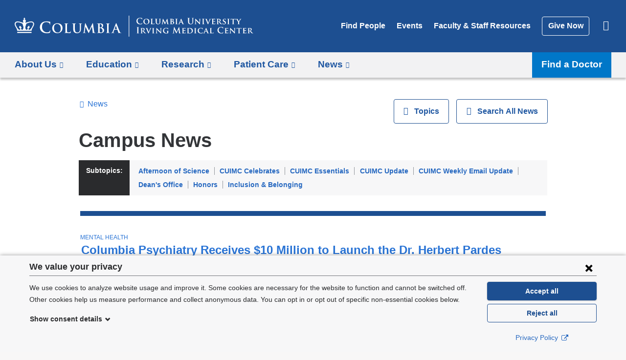

--- FILE ---
content_type: text/html; charset=utf-8
request_url: https://www.cuimc.columbia.edu/news/topics/campus-news?page=0%2C7
body_size: 61199
content:
<!DOCTYPE html>
<!--[if lt IE 8]><html class="no-js lt-ie10 lt-ie9 lt-ie8"  lang="en" dir="ltr"><![endif]-->
<!--[if IE 8]><html class="no-js lt-ie10 lt-ie9 is-ie8"  lang="en" dir="ltr"><![endif]-->
<!--[if IE 9]><html class="no-js lt-ie10 is-ie9"  lang="en" dir="ltr"><![endif]-->
<!--[if (gt IE 9)|!(IE)]><!--><html class="no-js"  lang="en" dir="ltr"><!--<![endif]-->
<head>
  <!--[if IE]><![endif]-->
<meta charset="utf-8" />
<script>(window.NREUM||(NREUM={})).init={ajax:{deny_list:["bam.nr-data.net"]},feature_flags:["soft_nav"]};(window.NREUM||(NREUM={})).loader_config={licenseKey:"24627b0f9f",applicationID:"407837518",browserID:"467647551"};;/*! For license information please see nr-loader-rum-1.308.0.min.js.LICENSE.txt */
(()=>{var e,t,r={163:(e,t,r)=>{"use strict";r.d(t,{j:()=>E});var n=r(384),i=r(1741);var a=r(2555);r(860).K7.genericEvents;const s="experimental.resources",o="register",c=e=>{if(!e||"string"!=typeof e)return!1;try{document.createDocumentFragment().querySelector(e)}catch{return!1}return!0};var d=r(2614),u=r(944),l=r(8122);const f="[data-nr-mask]",g=e=>(0,l.a)(e,(()=>{const e={feature_flags:[],experimental:{allow_registered_children:!1,resources:!1},mask_selector:"*",block_selector:"[data-nr-block]",mask_input_options:{color:!1,date:!1,"datetime-local":!1,email:!1,month:!1,number:!1,range:!1,search:!1,tel:!1,text:!1,time:!1,url:!1,week:!1,textarea:!1,select:!1,password:!0}};return{ajax:{deny_list:void 0,block_internal:!0,enabled:!0,autoStart:!0},api:{get allow_registered_children(){return e.feature_flags.includes(o)||e.experimental.allow_registered_children},set allow_registered_children(t){e.experimental.allow_registered_children=t},duplicate_registered_data:!1},browser_consent_mode:{enabled:!1},distributed_tracing:{enabled:void 0,exclude_newrelic_header:void 0,cors_use_newrelic_header:void 0,cors_use_tracecontext_headers:void 0,allowed_origins:void 0},get feature_flags(){return e.feature_flags},set feature_flags(t){e.feature_flags=t},generic_events:{enabled:!0,autoStart:!0},harvest:{interval:30},jserrors:{enabled:!0,autoStart:!0},logging:{enabled:!0,autoStart:!0},metrics:{enabled:!0,autoStart:!0},obfuscate:void 0,page_action:{enabled:!0},page_view_event:{enabled:!0,autoStart:!0},page_view_timing:{enabled:!0,autoStart:!0},performance:{capture_marks:!1,capture_measures:!1,capture_detail:!0,resources:{get enabled(){return e.feature_flags.includes(s)||e.experimental.resources},set enabled(t){e.experimental.resources=t},asset_types:[],first_party_domains:[],ignore_newrelic:!0}},privacy:{cookies_enabled:!0},proxy:{assets:void 0,beacon:void 0},session:{expiresMs:d.wk,inactiveMs:d.BB},session_replay:{autoStart:!0,enabled:!1,preload:!1,sampling_rate:10,error_sampling_rate:100,collect_fonts:!1,inline_images:!1,fix_stylesheets:!0,mask_all_inputs:!0,get mask_text_selector(){return e.mask_selector},set mask_text_selector(t){c(t)?e.mask_selector="".concat(t,",").concat(f):""===t||null===t?e.mask_selector=f:(0,u.R)(5,t)},get block_class(){return"nr-block"},get ignore_class(){return"nr-ignore"},get mask_text_class(){return"nr-mask"},get block_selector(){return e.block_selector},set block_selector(t){c(t)?e.block_selector+=",".concat(t):""!==t&&(0,u.R)(6,t)},get mask_input_options(){return e.mask_input_options},set mask_input_options(t){t&&"object"==typeof t?e.mask_input_options={...t,password:!0}:(0,u.R)(7,t)}},session_trace:{enabled:!0,autoStart:!0},soft_navigations:{enabled:!0,autoStart:!0},spa:{enabled:!0,autoStart:!0},ssl:void 0,user_actions:{enabled:!0,elementAttributes:["id","className","tagName","type"]}}})());var p=r(6154),m=r(9324);let h=0;const v={buildEnv:m.F3,distMethod:m.Xs,version:m.xv,originTime:p.WN},b={consented:!1},y={appMetadata:{},get consented(){return this.session?.state?.consent||b.consented},set consented(e){b.consented=e},customTransaction:void 0,denyList:void 0,disabled:!1,harvester:void 0,isolatedBacklog:!1,isRecording:!1,loaderType:void 0,maxBytes:3e4,obfuscator:void 0,onerror:void 0,ptid:void 0,releaseIds:{},session:void 0,timeKeeper:void 0,registeredEntities:[],jsAttributesMetadata:{bytes:0},get harvestCount(){return++h}},_=e=>{const t=(0,l.a)(e,y),r=Object.keys(v).reduce((e,t)=>(e[t]={value:v[t],writable:!1,configurable:!0,enumerable:!0},e),{});return Object.defineProperties(t,r)};var w=r(5701);const x=e=>{const t=e.startsWith("http");e+="/",r.p=t?e:"https://"+e};var R=r(7836),k=r(3241);const A={accountID:void 0,trustKey:void 0,agentID:void 0,licenseKey:void 0,applicationID:void 0,xpid:void 0},S=e=>(0,l.a)(e,A),T=new Set;function E(e,t={},r,s){let{init:o,info:c,loader_config:d,runtime:u={},exposed:l=!0}=t;if(!c){const e=(0,n.pV)();o=e.init,c=e.info,d=e.loader_config}e.init=g(o||{}),e.loader_config=S(d||{}),c.jsAttributes??={},p.bv&&(c.jsAttributes.isWorker=!0),e.info=(0,a.D)(c);const f=e.init,m=[c.beacon,c.errorBeacon];T.has(e.agentIdentifier)||(f.proxy.assets&&(x(f.proxy.assets),m.push(f.proxy.assets)),f.proxy.beacon&&m.push(f.proxy.beacon),e.beacons=[...m],function(e){const t=(0,n.pV)();Object.getOwnPropertyNames(i.W.prototype).forEach(r=>{const n=i.W.prototype[r];if("function"!=typeof n||"constructor"===n)return;let a=t[r];e[r]&&!1!==e.exposed&&"micro-agent"!==e.runtime?.loaderType&&(t[r]=(...t)=>{const n=e[r](...t);return a?a(...t):n})})}(e),(0,n.US)("activatedFeatures",w.B)),u.denyList=[...f.ajax.deny_list||[],...f.ajax.block_internal?m:[]],u.ptid=e.agentIdentifier,u.loaderType=r,e.runtime=_(u),T.has(e.agentIdentifier)||(e.ee=R.ee.get(e.agentIdentifier),e.exposed=l,(0,k.W)({agentIdentifier:e.agentIdentifier,drained:!!w.B?.[e.agentIdentifier],type:"lifecycle",name:"initialize",feature:void 0,data:e.config})),T.add(e.agentIdentifier)}},384:(e,t,r)=>{"use strict";r.d(t,{NT:()=>s,US:()=>u,Zm:()=>o,bQ:()=>d,dV:()=>c,pV:()=>l});var n=r(6154),i=r(1863),a=r(1910);const s={beacon:"bam.nr-data.net",errorBeacon:"bam.nr-data.net"};function o(){return n.gm.NREUM||(n.gm.NREUM={}),void 0===n.gm.newrelic&&(n.gm.newrelic=n.gm.NREUM),n.gm.NREUM}function c(){let e=o();return e.o||(e.o={ST:n.gm.setTimeout,SI:n.gm.setImmediate||n.gm.setInterval,CT:n.gm.clearTimeout,XHR:n.gm.XMLHttpRequest,REQ:n.gm.Request,EV:n.gm.Event,PR:n.gm.Promise,MO:n.gm.MutationObserver,FETCH:n.gm.fetch,WS:n.gm.WebSocket},(0,a.i)(...Object.values(e.o))),e}function d(e,t){let r=o();r.initializedAgents??={},t.initializedAt={ms:(0,i.t)(),date:new Date},r.initializedAgents[e]=t}function u(e,t){o()[e]=t}function l(){return function(){let e=o();const t=e.info||{};e.info={beacon:s.beacon,errorBeacon:s.errorBeacon,...t}}(),function(){let e=o();const t=e.init||{};e.init={...t}}(),c(),function(){let e=o();const t=e.loader_config||{};e.loader_config={...t}}(),o()}},782:(e,t,r)=>{"use strict";r.d(t,{T:()=>n});const n=r(860).K7.pageViewTiming},860:(e,t,r)=>{"use strict";r.d(t,{$J:()=>u,K7:()=>c,P3:()=>d,XX:()=>i,Yy:()=>o,df:()=>a,qY:()=>n,v4:()=>s});const n="events",i="jserrors",a="browser/blobs",s="rum",o="browser/logs",c={ajax:"ajax",genericEvents:"generic_events",jserrors:i,logging:"logging",metrics:"metrics",pageAction:"page_action",pageViewEvent:"page_view_event",pageViewTiming:"page_view_timing",sessionReplay:"session_replay",sessionTrace:"session_trace",softNav:"soft_navigations",spa:"spa"},d={[c.pageViewEvent]:1,[c.pageViewTiming]:2,[c.metrics]:3,[c.jserrors]:4,[c.spa]:5,[c.ajax]:6,[c.sessionTrace]:7,[c.softNav]:8,[c.sessionReplay]:9,[c.logging]:10,[c.genericEvents]:11},u={[c.pageViewEvent]:s,[c.pageViewTiming]:n,[c.ajax]:n,[c.spa]:n,[c.softNav]:n,[c.metrics]:i,[c.jserrors]:i,[c.sessionTrace]:a,[c.sessionReplay]:a,[c.logging]:o,[c.genericEvents]:"ins"}},944:(e,t,r)=>{"use strict";r.d(t,{R:()=>i});var n=r(3241);function i(e,t){"function"==typeof console.debug&&(console.debug("New Relic Warning: https://github.com/newrelic/newrelic-browser-agent/blob/main/docs/warning-codes.md#".concat(e),t),(0,n.W)({agentIdentifier:null,drained:null,type:"data",name:"warn",feature:"warn",data:{code:e,secondary:t}}))}},1687:(e,t,r)=>{"use strict";r.d(t,{Ak:()=>d,Ze:()=>f,x3:()=>u});var n=r(3241),i=r(7836),a=r(3606),s=r(860),o=r(2646);const c={};function d(e,t){const r={staged:!1,priority:s.P3[t]||0};l(e),c[e].get(t)||c[e].set(t,r)}function u(e,t){e&&c[e]&&(c[e].get(t)&&c[e].delete(t),p(e,t,!1),c[e].size&&g(e))}function l(e){if(!e)throw new Error("agentIdentifier required");c[e]||(c[e]=new Map)}function f(e="",t="feature",r=!1){if(l(e),!e||!c[e].get(t)||r)return p(e,t);c[e].get(t).staged=!0,g(e)}function g(e){const t=Array.from(c[e]);t.every(([e,t])=>t.staged)&&(t.sort((e,t)=>e[1].priority-t[1].priority),t.forEach(([t])=>{c[e].delete(t),p(e,t)}))}function p(e,t,r=!0){const s=e?i.ee.get(e):i.ee,c=a.i.handlers;if(!s.aborted&&s.backlog&&c){if((0,n.W)({agentIdentifier:e,type:"lifecycle",name:"drain",feature:t}),r){const e=s.backlog[t],r=c[t];if(r){for(let t=0;e&&t<e.length;++t)m(e[t],r);Object.entries(r).forEach(([e,t])=>{Object.values(t||{}).forEach(t=>{t[0]?.on&&t[0]?.context()instanceof o.y&&t[0].on(e,t[1])})})}}s.isolatedBacklog||delete c[t],s.backlog[t]=null,s.emit("drain-"+t,[])}}function m(e,t){var r=e[1];Object.values(t[r]||{}).forEach(t=>{var r=e[0];if(t[0]===r){var n=t[1],i=e[3],a=e[2];n.apply(i,a)}})}},1738:(e,t,r)=>{"use strict";r.d(t,{U:()=>g,Y:()=>f});var n=r(3241),i=r(9908),a=r(1863),s=r(944),o=r(5701),c=r(3969),d=r(8362),u=r(860),l=r(4261);function f(e,t,r,a){const f=a||r;!f||f[e]&&f[e]!==d.d.prototype[e]||(f[e]=function(){(0,i.p)(c.xV,["API/"+e+"/called"],void 0,u.K7.metrics,r.ee),(0,n.W)({agentIdentifier:r.agentIdentifier,drained:!!o.B?.[r.agentIdentifier],type:"data",name:"api",feature:l.Pl+e,data:{}});try{return t.apply(this,arguments)}catch(e){(0,s.R)(23,e)}})}function g(e,t,r,n,s){const o=e.info;null===r?delete o.jsAttributes[t]:o.jsAttributes[t]=r,(s||null===r)&&(0,i.p)(l.Pl+n,[(0,a.t)(),t,r],void 0,"session",e.ee)}},1741:(e,t,r)=>{"use strict";r.d(t,{W:()=>a});var n=r(944),i=r(4261);class a{#e(e,...t){if(this[e]!==a.prototype[e])return this[e](...t);(0,n.R)(35,e)}addPageAction(e,t){return this.#e(i.hG,e,t)}register(e){return this.#e(i.eY,e)}recordCustomEvent(e,t){return this.#e(i.fF,e,t)}setPageViewName(e,t){return this.#e(i.Fw,e,t)}setCustomAttribute(e,t,r){return this.#e(i.cD,e,t,r)}noticeError(e,t){return this.#e(i.o5,e,t)}setUserId(e,t=!1){return this.#e(i.Dl,e,t)}setApplicationVersion(e){return this.#e(i.nb,e)}setErrorHandler(e){return this.#e(i.bt,e)}addRelease(e,t){return this.#e(i.k6,e,t)}log(e,t){return this.#e(i.$9,e,t)}start(){return this.#e(i.d3)}finished(e){return this.#e(i.BL,e)}recordReplay(){return this.#e(i.CH)}pauseReplay(){return this.#e(i.Tb)}addToTrace(e){return this.#e(i.U2,e)}setCurrentRouteName(e){return this.#e(i.PA,e)}interaction(e){return this.#e(i.dT,e)}wrapLogger(e,t,r){return this.#e(i.Wb,e,t,r)}measure(e,t){return this.#e(i.V1,e,t)}consent(e){return this.#e(i.Pv,e)}}},1863:(e,t,r)=>{"use strict";function n(){return Math.floor(performance.now())}r.d(t,{t:()=>n})},1910:(e,t,r)=>{"use strict";r.d(t,{i:()=>a});var n=r(944);const i=new Map;function a(...e){return e.every(e=>{if(i.has(e))return i.get(e);const t="function"==typeof e?e.toString():"",r=t.includes("[native code]"),a=t.includes("nrWrapper");return r||a||(0,n.R)(64,e?.name||t),i.set(e,r),r})}},2555:(e,t,r)=>{"use strict";r.d(t,{D:()=>o,f:()=>s});var n=r(384),i=r(8122);const a={beacon:n.NT.beacon,errorBeacon:n.NT.errorBeacon,licenseKey:void 0,applicationID:void 0,sa:void 0,queueTime:void 0,applicationTime:void 0,ttGuid:void 0,user:void 0,account:void 0,product:void 0,extra:void 0,jsAttributes:{},userAttributes:void 0,atts:void 0,transactionName:void 0,tNamePlain:void 0};function s(e){try{return!!e.licenseKey&&!!e.errorBeacon&&!!e.applicationID}catch(e){return!1}}const o=e=>(0,i.a)(e,a)},2614:(e,t,r)=>{"use strict";r.d(t,{BB:()=>s,H3:()=>n,g:()=>d,iL:()=>c,tS:()=>o,uh:()=>i,wk:()=>a});const n="NRBA",i="SESSION",a=144e5,s=18e5,o={STARTED:"session-started",PAUSE:"session-pause",RESET:"session-reset",RESUME:"session-resume",UPDATE:"session-update"},c={SAME_TAB:"same-tab",CROSS_TAB:"cross-tab"},d={OFF:0,FULL:1,ERROR:2}},2646:(e,t,r)=>{"use strict";r.d(t,{y:()=>n});class n{constructor(e){this.contextId=e}}},2843:(e,t,r)=>{"use strict";r.d(t,{G:()=>a,u:()=>i});var n=r(3878);function i(e,t=!1,r,i){(0,n.DD)("visibilitychange",function(){if(t)return void("hidden"===document.visibilityState&&e());e(document.visibilityState)},r,i)}function a(e,t,r){(0,n.sp)("pagehide",e,t,r)}},3241:(e,t,r)=>{"use strict";r.d(t,{W:()=>a});var n=r(6154);const i="newrelic";function a(e={}){try{n.gm.dispatchEvent(new CustomEvent(i,{detail:e}))}catch(e){}}},3606:(e,t,r)=>{"use strict";r.d(t,{i:()=>a});var n=r(9908);a.on=s;var i=a.handlers={};function a(e,t,r,a){s(a||n.d,i,e,t,r)}function s(e,t,r,i,a){a||(a="feature"),e||(e=n.d);var s=t[a]=t[a]||{};(s[r]=s[r]||[]).push([e,i])}},3878:(e,t,r)=>{"use strict";function n(e,t){return{capture:e,passive:!1,signal:t}}function i(e,t,r=!1,i){window.addEventListener(e,t,n(r,i))}function a(e,t,r=!1,i){document.addEventListener(e,t,n(r,i))}r.d(t,{DD:()=>a,jT:()=>n,sp:()=>i})},3969:(e,t,r)=>{"use strict";r.d(t,{TZ:()=>n,XG:()=>o,rs:()=>i,xV:()=>s,z_:()=>a});const n=r(860).K7.metrics,i="sm",a="cm",s="storeSupportabilityMetrics",o="storeEventMetrics"},4234:(e,t,r)=>{"use strict";r.d(t,{W:()=>a});var n=r(7836),i=r(1687);class a{constructor(e,t){this.agentIdentifier=e,this.ee=n.ee.get(e),this.featureName=t,this.blocked=!1}deregisterDrain(){(0,i.x3)(this.agentIdentifier,this.featureName)}}},4261:(e,t,r)=>{"use strict";r.d(t,{$9:()=>d,BL:()=>o,CH:()=>g,Dl:()=>_,Fw:()=>y,PA:()=>h,Pl:()=>n,Pv:()=>k,Tb:()=>l,U2:()=>a,V1:()=>R,Wb:()=>x,bt:()=>b,cD:()=>v,d3:()=>w,dT:()=>c,eY:()=>p,fF:()=>f,hG:()=>i,k6:()=>s,nb:()=>m,o5:()=>u});const n="api-",i="addPageAction",a="addToTrace",s="addRelease",o="finished",c="interaction",d="log",u="noticeError",l="pauseReplay",f="recordCustomEvent",g="recordReplay",p="register",m="setApplicationVersion",h="setCurrentRouteName",v="setCustomAttribute",b="setErrorHandler",y="setPageViewName",_="setUserId",w="start",x="wrapLogger",R="measure",k="consent"},5289:(e,t,r)=>{"use strict";r.d(t,{GG:()=>s,Qr:()=>c,sB:()=>o});var n=r(3878),i=r(6389);function a(){return"undefined"==typeof document||"complete"===document.readyState}function s(e,t){if(a())return e();const r=(0,i.J)(e),s=setInterval(()=>{a()&&(clearInterval(s),r())},500);(0,n.sp)("load",r,t)}function o(e){if(a())return e();(0,n.DD)("DOMContentLoaded",e)}function c(e){if(a())return e();(0,n.sp)("popstate",e)}},5607:(e,t,r)=>{"use strict";r.d(t,{W:()=>n});const n=(0,r(9566).bz)()},5701:(e,t,r)=>{"use strict";r.d(t,{B:()=>a,t:()=>s});var n=r(3241);const i=new Set,a={};function s(e,t){const r=t.agentIdentifier;a[r]??={},e&&"object"==typeof e&&(i.has(r)||(t.ee.emit("rumresp",[e]),a[r]=e,i.add(r),(0,n.W)({agentIdentifier:r,loaded:!0,drained:!0,type:"lifecycle",name:"load",feature:void 0,data:e})))}},6154:(e,t,r)=>{"use strict";r.d(t,{OF:()=>c,RI:()=>i,WN:()=>u,bv:()=>a,eN:()=>l,gm:()=>s,mw:()=>o,sb:()=>d});var n=r(1863);const i="undefined"!=typeof window&&!!window.document,a="undefined"!=typeof WorkerGlobalScope&&("undefined"!=typeof self&&self instanceof WorkerGlobalScope&&self.navigator instanceof WorkerNavigator||"undefined"!=typeof globalThis&&globalThis instanceof WorkerGlobalScope&&globalThis.navigator instanceof WorkerNavigator),s=i?window:"undefined"!=typeof WorkerGlobalScope&&("undefined"!=typeof self&&self instanceof WorkerGlobalScope&&self||"undefined"!=typeof globalThis&&globalThis instanceof WorkerGlobalScope&&globalThis),o=Boolean("hidden"===s?.document?.visibilityState),c=/iPad|iPhone|iPod/.test(s.navigator?.userAgent),d=c&&"undefined"==typeof SharedWorker,u=((()=>{const e=s.navigator?.userAgent?.match(/Firefox[/\s](\d+\.\d+)/);Array.isArray(e)&&e.length>=2&&e[1]})(),Date.now()-(0,n.t)()),l=()=>"undefined"!=typeof PerformanceNavigationTiming&&s?.performance?.getEntriesByType("navigation")?.[0]?.responseStart},6389:(e,t,r)=>{"use strict";function n(e,t=500,r={}){const n=r?.leading||!1;let i;return(...r)=>{n&&void 0===i&&(e.apply(this,r),i=setTimeout(()=>{i=clearTimeout(i)},t)),n||(clearTimeout(i),i=setTimeout(()=>{e.apply(this,r)},t))}}function i(e){let t=!1;return(...r)=>{t||(t=!0,e.apply(this,r))}}r.d(t,{J:()=>i,s:()=>n})},6630:(e,t,r)=>{"use strict";r.d(t,{T:()=>n});const n=r(860).K7.pageViewEvent},7699:(e,t,r)=>{"use strict";r.d(t,{It:()=>a,KC:()=>o,No:()=>i,qh:()=>s});var n=r(860);const i=16e3,a=1e6,s="SESSION_ERROR",o={[n.K7.logging]:!0,[n.K7.genericEvents]:!1,[n.K7.jserrors]:!1,[n.K7.ajax]:!1}},7836:(e,t,r)=>{"use strict";r.d(t,{P:()=>o,ee:()=>c});var n=r(384),i=r(8990),a=r(2646),s=r(5607);const o="nr@context:".concat(s.W),c=function e(t,r){var n={},s={},u={},l=!1;try{l=16===r.length&&d.initializedAgents?.[r]?.runtime.isolatedBacklog}catch(e){}var f={on:p,addEventListener:p,removeEventListener:function(e,t){var r=n[e];if(!r)return;for(var i=0;i<r.length;i++)r[i]===t&&r.splice(i,1)},emit:function(e,r,n,i,a){!1!==a&&(a=!0);if(c.aborted&&!i)return;t&&a&&t.emit(e,r,n);var o=g(n);m(e).forEach(e=>{e.apply(o,r)});var d=v()[s[e]];d&&d.push([f,e,r,o]);return o},get:h,listeners:m,context:g,buffer:function(e,t){const r=v();if(t=t||"feature",f.aborted)return;Object.entries(e||{}).forEach(([e,n])=>{s[n]=t,t in r||(r[t]=[])})},abort:function(){f._aborted=!0,Object.keys(f.backlog).forEach(e=>{delete f.backlog[e]})},isBuffering:function(e){return!!v()[s[e]]},debugId:r,backlog:l?{}:t&&"object"==typeof t.backlog?t.backlog:{},isolatedBacklog:l};return Object.defineProperty(f,"aborted",{get:()=>{let e=f._aborted||!1;return e||(t&&(e=t.aborted),e)}}),f;function g(e){return e&&e instanceof a.y?e:e?(0,i.I)(e,o,()=>new a.y(o)):new a.y(o)}function p(e,t){n[e]=m(e).concat(t)}function m(e){return n[e]||[]}function h(t){return u[t]=u[t]||e(f,t)}function v(){return f.backlog}}(void 0,"globalEE"),d=(0,n.Zm)();d.ee||(d.ee=c)},8122:(e,t,r)=>{"use strict";r.d(t,{a:()=>i});var n=r(944);function i(e,t){try{if(!e||"object"!=typeof e)return(0,n.R)(3);if(!t||"object"!=typeof t)return(0,n.R)(4);const r=Object.create(Object.getPrototypeOf(t),Object.getOwnPropertyDescriptors(t)),a=0===Object.keys(r).length?e:r;for(let s in a)if(void 0!==e[s])try{if(null===e[s]){r[s]=null;continue}Array.isArray(e[s])&&Array.isArray(t[s])?r[s]=Array.from(new Set([...e[s],...t[s]])):"object"==typeof e[s]&&"object"==typeof t[s]?r[s]=i(e[s],t[s]):r[s]=e[s]}catch(e){r[s]||(0,n.R)(1,e)}return r}catch(e){(0,n.R)(2,e)}}},8362:(e,t,r)=>{"use strict";r.d(t,{d:()=>a});var n=r(9566),i=r(1741);class a extends i.W{agentIdentifier=(0,n.LA)(16)}},8374:(e,t,r)=>{r.nc=(()=>{try{return document?.currentScript?.nonce}catch(e){}return""})()},8990:(e,t,r)=>{"use strict";r.d(t,{I:()=>i});var n=Object.prototype.hasOwnProperty;function i(e,t,r){if(n.call(e,t))return e[t];var i=r();if(Object.defineProperty&&Object.keys)try{return Object.defineProperty(e,t,{value:i,writable:!0,enumerable:!1}),i}catch(e){}return e[t]=i,i}},9324:(e,t,r)=>{"use strict";r.d(t,{F3:()=>i,Xs:()=>a,xv:()=>n});const n="1.308.0",i="PROD",a="CDN"},9566:(e,t,r)=>{"use strict";r.d(t,{LA:()=>o,bz:()=>s});var n=r(6154);const i="xxxxxxxx-xxxx-4xxx-yxxx-xxxxxxxxxxxx";function a(e,t){return e?15&e[t]:16*Math.random()|0}function s(){const e=n.gm?.crypto||n.gm?.msCrypto;let t,r=0;return e&&e.getRandomValues&&(t=e.getRandomValues(new Uint8Array(30))),i.split("").map(e=>"x"===e?a(t,r++).toString(16):"y"===e?(3&a()|8).toString(16):e).join("")}function o(e){const t=n.gm?.crypto||n.gm?.msCrypto;let r,i=0;t&&t.getRandomValues&&(r=t.getRandomValues(new Uint8Array(e)));const s=[];for(var o=0;o<e;o++)s.push(a(r,i++).toString(16));return s.join("")}},9908:(e,t,r)=>{"use strict";r.d(t,{d:()=>n,p:()=>i});var n=r(7836).ee.get("handle");function i(e,t,r,i,a){a?(a.buffer([e],i),a.emit(e,t,r)):(n.buffer([e],i),n.emit(e,t,r))}}},n={};function i(e){var t=n[e];if(void 0!==t)return t.exports;var a=n[e]={exports:{}};return r[e](a,a.exports,i),a.exports}i.m=r,i.d=(e,t)=>{for(var r in t)i.o(t,r)&&!i.o(e,r)&&Object.defineProperty(e,r,{enumerable:!0,get:t[r]})},i.f={},i.e=e=>Promise.all(Object.keys(i.f).reduce((t,r)=>(i.f[r](e,t),t),[])),i.u=e=>"nr-rum-1.308.0.min.js",i.o=(e,t)=>Object.prototype.hasOwnProperty.call(e,t),e={},t="NRBA-1.308.0.PROD:",i.l=(r,n,a,s)=>{if(e[r])e[r].push(n);else{var o,c;if(void 0!==a)for(var d=document.getElementsByTagName("script"),u=0;u<d.length;u++){var l=d[u];if(l.getAttribute("src")==r||l.getAttribute("data-webpack")==t+a){o=l;break}}if(!o){c=!0;var f={296:"sha512-+MIMDsOcckGXa1EdWHqFNv7P+JUkd5kQwCBr3KE6uCvnsBNUrdSt4a/3/L4j4TxtnaMNjHpza2/erNQbpacJQA=="};(o=document.createElement("script")).charset="utf-8",i.nc&&o.setAttribute("nonce",i.nc),o.setAttribute("data-webpack",t+a),o.src=r,0!==o.src.indexOf(window.location.origin+"/")&&(o.crossOrigin="anonymous"),f[s]&&(o.integrity=f[s])}e[r]=[n];var g=(t,n)=>{o.onerror=o.onload=null,clearTimeout(p);var i=e[r];if(delete e[r],o.parentNode&&o.parentNode.removeChild(o),i&&i.forEach(e=>e(n)),t)return t(n)},p=setTimeout(g.bind(null,void 0,{type:"timeout",target:o}),12e4);o.onerror=g.bind(null,o.onerror),o.onload=g.bind(null,o.onload),c&&document.head.appendChild(o)}},i.r=e=>{"undefined"!=typeof Symbol&&Symbol.toStringTag&&Object.defineProperty(e,Symbol.toStringTag,{value:"Module"}),Object.defineProperty(e,"__esModule",{value:!0})},i.p="https://js-agent.newrelic.com/",(()=>{var e={374:0,840:0};i.f.j=(t,r)=>{var n=i.o(e,t)?e[t]:void 0;if(0!==n)if(n)r.push(n[2]);else{var a=new Promise((r,i)=>n=e[t]=[r,i]);r.push(n[2]=a);var s=i.p+i.u(t),o=new Error;i.l(s,r=>{if(i.o(e,t)&&(0!==(n=e[t])&&(e[t]=void 0),n)){var a=r&&("load"===r.type?"missing":r.type),s=r&&r.target&&r.target.src;o.message="Loading chunk "+t+" failed: ("+a+": "+s+")",o.name="ChunkLoadError",o.type=a,o.request=s,n[1](o)}},"chunk-"+t,t)}};var t=(t,r)=>{var n,a,[s,o,c]=r,d=0;if(s.some(t=>0!==e[t])){for(n in o)i.o(o,n)&&(i.m[n]=o[n]);if(c)c(i)}for(t&&t(r);d<s.length;d++)a=s[d],i.o(e,a)&&e[a]&&e[a][0](),e[a]=0},r=self["webpackChunk:NRBA-1.308.0.PROD"]=self["webpackChunk:NRBA-1.308.0.PROD"]||[];r.forEach(t.bind(null,0)),r.push=t.bind(null,r.push.bind(r))})(),(()=>{"use strict";i(8374);var e=i(8362),t=i(860);const r=Object.values(t.K7);var n=i(163);var a=i(9908),s=i(1863),o=i(4261),c=i(1738);var d=i(1687),u=i(4234),l=i(5289),f=i(6154),g=i(944),p=i(384);const m=e=>f.RI&&!0===e?.privacy.cookies_enabled;function h(e){return!!(0,p.dV)().o.MO&&m(e)&&!0===e?.session_trace.enabled}var v=i(6389),b=i(7699);class y extends u.W{constructor(e,t){super(e.agentIdentifier,t),this.agentRef=e,this.abortHandler=void 0,this.featAggregate=void 0,this.loadedSuccessfully=void 0,this.onAggregateImported=new Promise(e=>{this.loadedSuccessfully=e}),this.deferred=Promise.resolve(),!1===e.init[this.featureName].autoStart?this.deferred=new Promise((t,r)=>{this.ee.on("manual-start-all",(0,v.J)(()=>{(0,d.Ak)(e.agentIdentifier,this.featureName),t()}))}):(0,d.Ak)(e.agentIdentifier,t)}importAggregator(e,t,r={}){if(this.featAggregate)return;const n=async()=>{let n;await this.deferred;try{if(m(e.init)){const{setupAgentSession:t}=await i.e(296).then(i.bind(i,3305));n=t(e)}}catch(e){(0,g.R)(20,e),this.ee.emit("internal-error",[e]),(0,a.p)(b.qh,[e],void 0,this.featureName,this.ee)}try{if(!this.#t(this.featureName,n,e.init))return(0,d.Ze)(this.agentIdentifier,this.featureName),void this.loadedSuccessfully(!1);const{Aggregate:i}=await t();this.featAggregate=new i(e,r),e.runtime.harvester.initializedAggregates.push(this.featAggregate),this.loadedSuccessfully(!0)}catch(e){(0,g.R)(34,e),this.abortHandler?.(),(0,d.Ze)(this.agentIdentifier,this.featureName,!0),this.loadedSuccessfully(!1),this.ee&&this.ee.abort()}};f.RI?(0,l.GG)(()=>n(),!0):n()}#t(e,r,n){if(this.blocked)return!1;switch(e){case t.K7.sessionReplay:return h(n)&&!!r;case t.K7.sessionTrace:return!!r;default:return!0}}}var _=i(6630),w=i(2614),x=i(3241);class R extends y{static featureName=_.T;constructor(e){var t;super(e,_.T),this.setupInspectionEvents(e.agentIdentifier),t=e,(0,c.Y)(o.Fw,function(e,r){"string"==typeof e&&("/"!==e.charAt(0)&&(e="/"+e),t.runtime.customTransaction=(r||"http://custom.transaction")+e,(0,a.p)(o.Pl+o.Fw,[(0,s.t)()],void 0,void 0,t.ee))},t),this.importAggregator(e,()=>i.e(296).then(i.bind(i,3943)))}setupInspectionEvents(e){const t=(t,r)=>{t&&(0,x.W)({agentIdentifier:e,timeStamp:t.timeStamp,loaded:"complete"===t.target.readyState,type:"window",name:r,data:t.target.location+""})};(0,l.sB)(e=>{t(e,"DOMContentLoaded")}),(0,l.GG)(e=>{t(e,"load")}),(0,l.Qr)(e=>{t(e,"navigate")}),this.ee.on(w.tS.UPDATE,(t,r)=>{(0,x.W)({agentIdentifier:e,type:"lifecycle",name:"session",data:r})})}}class k extends e.d{constructor(e){var t;(super(),f.gm)?(this.features={},(0,p.bQ)(this.agentIdentifier,this),this.desiredFeatures=new Set(e.features||[]),this.desiredFeatures.add(R),(0,n.j)(this,e,e.loaderType||"agent"),t=this,(0,c.Y)(o.cD,function(e,r,n=!1){if("string"==typeof e){if(["string","number","boolean"].includes(typeof r)||null===r)return(0,c.U)(t,e,r,o.cD,n);(0,g.R)(40,typeof r)}else(0,g.R)(39,typeof e)},t),function(e){(0,c.Y)(o.Dl,function(t,r=!1){if("string"!=typeof t&&null!==t)return void(0,g.R)(41,typeof t);const n=e.info.jsAttributes["enduser.id"];r&&null!=n&&n!==t?(0,a.p)(o.Pl+"setUserIdAndResetSession",[t],void 0,"session",e.ee):(0,c.U)(e,"enduser.id",t,o.Dl,!0)},e)}(this),function(e){(0,c.Y)(o.nb,function(t){if("string"==typeof t||null===t)return(0,c.U)(e,"application.version",t,o.nb,!1);(0,g.R)(42,typeof t)},e)}(this),function(e){(0,c.Y)(o.d3,function(){e.ee.emit("manual-start-all")},e)}(this),function(e){(0,c.Y)(o.Pv,function(t=!0){if("boolean"==typeof t){if((0,a.p)(o.Pl+o.Pv,[t],void 0,"session",e.ee),e.runtime.consented=t,t){const t=e.features.page_view_event;t.onAggregateImported.then(e=>{const r=t.featAggregate;e&&!r.sentRum&&r.sendRum()})}}else(0,g.R)(65,typeof t)},e)}(this),this.run()):(0,g.R)(21)}get config(){return{info:this.info,init:this.init,loader_config:this.loader_config,runtime:this.runtime}}get api(){return this}run(){try{const e=function(e){const t={};return r.forEach(r=>{t[r]=!!e[r]?.enabled}),t}(this.init),n=[...this.desiredFeatures];n.sort((e,r)=>t.P3[e.featureName]-t.P3[r.featureName]),n.forEach(r=>{if(!e[r.featureName]&&r.featureName!==t.K7.pageViewEvent)return;if(r.featureName===t.K7.spa)return void(0,g.R)(67);const n=function(e){switch(e){case t.K7.ajax:return[t.K7.jserrors];case t.K7.sessionTrace:return[t.K7.ajax,t.K7.pageViewEvent];case t.K7.sessionReplay:return[t.K7.sessionTrace];case t.K7.pageViewTiming:return[t.K7.pageViewEvent];default:return[]}}(r.featureName).filter(e=>!(e in this.features));n.length>0&&(0,g.R)(36,{targetFeature:r.featureName,missingDependencies:n}),this.features[r.featureName]=new r(this)})}catch(e){(0,g.R)(22,e);for(const e in this.features)this.features[e].abortHandler?.();const t=(0,p.Zm)();delete t.initializedAgents[this.agentIdentifier]?.features,delete this.sharedAggregator;return t.ee.get(this.agentIdentifier).abort(),!1}}}var A=i(2843),S=i(782);class T extends y{static featureName=S.T;constructor(e){super(e,S.T),f.RI&&((0,A.u)(()=>(0,a.p)("docHidden",[(0,s.t)()],void 0,S.T,this.ee),!0),(0,A.G)(()=>(0,a.p)("winPagehide",[(0,s.t)()],void 0,S.T,this.ee)),this.importAggregator(e,()=>i.e(296).then(i.bind(i,2117))))}}var E=i(3969);class I extends y{static featureName=E.TZ;constructor(e){super(e,E.TZ),f.RI&&document.addEventListener("securitypolicyviolation",e=>{(0,a.p)(E.xV,["Generic/CSPViolation/Detected"],void 0,this.featureName,this.ee)}),this.importAggregator(e,()=>i.e(296).then(i.bind(i,9623)))}}new k({features:[R,T,I],loaderType:"lite"})})()})();</script>
<meta http-equiv="X-UA-Compatible" content="IE=edge" />
<link rel="preload" href="/profiles/cola/themes/cola/cola_nuka/dest/fonts/montserrat-variable-font-subset.woff2" as="font" type="font/woff2" crossorigin="anonymous" />
<meta data-base_url="https://www.cuimc.columbia.edu" />
<link rel="apple-touch-icon" href="/apple-touch-icon.png" sizes="180x180" />
<link rel="icon" type="image/png" href="/favicon-32x32.png" sizes="32x32" />
<link rel="icon" type="image/png" href="/favicon-16x16.png" sizes="16x16" />
<link rel="manifest" href="/manifest.json" />
<link rel="mask-icon" href="/safari-pinned-tab.svg" color="#1b4585" />
<meta name="viewport" content="width=device-width, initial-scale=1" />
<link rel="canonical" href="https://www.cuimc.columbia.edu/news/topics/campus-news" />
<link rel="shortlink" href="https://www.cuimc.columbia.edu/taxonomy/term/4" />
<meta property="og:site_name" content="Columbia University Irving Medical Center" />
<meta property="og:type" content="article" />
<meta property="og:url" content="https://www.cuimc.columbia.edu/news/topics/campus-news" />
<meta property="og:title" content="Campus News" />
<meta name="twitter:card" content="summary_large_image" />
<meta name="twitter:url" content="https://www.cuimc.columbia.edu/news/topics/campus-news" />
<meta name="twitter:title" content="Campus News" />
  <title>Campus News | Columbia University Irving Medical Center</title>
  <script>
<!--//--><![CDATA[//><!--
for(var fonts=document.cookie.split("advaggf"),i=0;i<fonts.length;i++){var font=fonts[i].split("="),pos=font[0].indexOf("ont_");-1!==pos&&(window.document.documentElement.className+=" "+font[0].substr(4).replace(/[^a-zA-Z0-9\-]/g,""))}if(void 0!==Storage){fonts=JSON.parse(localStorage.getItem("advagg_fonts"));var current_time=(new Date).getTime();for(var key in fonts)fonts[key]>=current_time&&(window.document.documentElement.className+=" "+key.replace(/[^a-zA-Z0-9\-]/g,""))}
//--><!]]>
</script>
<style type="text/css" media="all">
/* <![CDATA[ */
html{box-sizing:border-box}*,*::after,*::before{box-sizing:inherit}body,.cb-page-wrapper{display:-webkit-box;display:-ms-flexbox;display:flex;min-height:100vh;-webkit-box-orient:vertical;-webkit-box-direction:normal;-ms-flex-direction:column;flex-direction:column}.cb-site-footer .cb-container__inner{max-width:75em;margin-left:auto;margin-right:auto;padding:0 1.25em}.cb-site-footer .cb-container__inner::after{clear:both;content:"";display:table}.cb-site-footer .cb-container__inner>*{float:left;display:block;margin-right:3.36134%;width:100%}.cb-site-footer .cb-container__inner>*:last-child{margin-right:0}.cb-content{-webkit-box-flex:1;-ms-flex:1 0 auto;flex:1 0 auto}.cb-content .cb-system .cb-container__inner{max-width:75em;margin-left:auto;margin-right:auto}.cb-content .cb-system .cb-container__inner::after{clear:both;content:"";display:table}.cb-content .cb-system .cb-container__inner>*{float:left;display:block;margin-right:3.36134%;width:100%}.cb-content .cb-system .cb-container__inner>*:last-child{margin-right:0}#first-time{max-width:75em;margin-left:auto;margin-right:auto}#first-time::after{clear:both;content:"";display:table}
html{box-sizing:border-box}*,*::after,*::before{box-sizing:inherit}.panels-ipe-editing .cb-page-content .cb-feature-area::after{clear:both;content:"";display:table}.cb-page-content .cb-content-area>.cb-container__inner{max-width:75em;margin-left:auto;margin-right:auto}.cb-page-content .cb-content-area>.cb-container__inner::after{clear:both;content:"";display:table}@media screen and (min-width: 75em){.panels-ipe-editing .cb-layout--aside-last .cb-page-content .cb-content-area>.cb-container__inner{max-width:calc(75em + 220px);padding-left:220px}}@media screen and (min-width: 75em){.panels-ipe-editing .cb-layout--aside-first .cb-page-content .cb-content-area>.cb-container__inner{max-width:calc(75em + 220px);padding-right:220px}}@media screen and (min-width: 75em){.panels-ipe-editing .cb-layout--no-aside .cb-page-content .cb-content-area>.cb-container__inner{max-width:calc(75em + 440px);padding:0 220px}}@media screen and (min-width: 105em){.panels-ipe-editing .cb-layout--aside-last .cb-page-content .cb-content-area>.cb-container__inner,.panels-ipe-editing .cb-layout--aside-first .cb-page-content .cb-content-area>.cb-container__inner,.panels-ipe-editing .cb-layout--no-aside .cb-page-content .cb-content-area>.cb-container__inner{max-width:75em;padding:0 1.25em}}@media screen and (min-width: 75em){.cb-page-content .cb-content-area__wrapper{float:left;display:block;margin-right:3.36134%;width:74.15966%}.cb-page-content .cb-content-area__wrapper:last-child{margin-right:0}.cb-layout--aside-first .cb-page-content .cb-content-area__wrapper,.cb-layout--aside-last .cb-page-content .cb-content-area__wrapper,.cb-layout--aside-first-last .cb-page-content .cb-content-area__wrapper{margin-left:0%}.cb-layout--no-aside .cb-page-content .cb-content-area__wrapper,.cb-layout--aside-last .cb-page-content .cb-content-area__wrapper{float:left;display:block;margin-right:3.36134%;width:100%}.cb-layout--no-aside .cb-page-content .cb-content-area__wrapper:last-child,.cb-layout--aside-last .cb-page-content .cb-content-area__wrapper:last-child{margin-right:0}.cb-layout--aside-first-last .cb-page-content .cb-content-area__wrapper,.cb-layout--aside-first .cb-page-content .cb-content-area__wrapper{float:left;display:block;margin-right:3.36134%;width:74.15966%}.cb-layout--aside-first-last .cb-page-content .cb-content-area__wrapper:last-child,.cb-layout--aside-first .cb-page-content .cb-content-area__wrapper:last-child{margin-right:0}.panels-ipe-editing .cb-page-content .cb-content-area__wrapper{position:relative}}@media screen and (min-width: 60em){.cb-layout--aside-first .cb-page-content .cb-content-area__main,.cb-layout--aside-last .cb-page-content .cb-content-area__main,.cb-layout--aside-first-last .cb-page-content .cb-content-area__main{float:left;display:block;margin-right:3.36134%;width:65.54622%;margin-left:17.22689%}.cb-layout--aside-first .cb-page-content .cb-content-area__main:last-child,.cb-layout--aside-last .cb-page-content .cb-content-area__main:last-child,.cb-layout--aside-first-last .cb-page-content .cb-content-area__main:last-child{margin-right:0}}@media screen and (min-width: 75em){.cb-layout--aside-first .cb-page-content .cb-content-area__main,.cb-layout--aside-last .cb-page-content .cb-content-area__main,.cb-layout--aside-first-last .cb-page-content .cb-content-area__main{float:left;display:block;margin-right:3.36134%;width:100%;margin-left:0%}.cb-layout--aside-first .cb-page-content .cb-content-area__main:last-child,.cb-layout--aside-last .cb-page-content .cb-content-area__main:last-child,.cb-layout--aside-first-last .cb-page-content .cb-content-area__main:last-child{margin-right:0}}@media screen and (min-width: 75em){.cb-layout--no-aside .cb-page-content .cb-content-area__main,.cb-layout--no-aside .cb-page-content .cb-content-area__feature-rows,.cb-layout--no-aside .cb-page-content .cb-content-area__aside-last{float:left;display:block;margin-right:3.36134%;width:82.77311%;margin-left:8.61345%}.cb-layout--no-aside .cb-page-content .cb-content-area__main:last-child,.cb-layout--no-aside .cb-page-content .cb-content-area__feature-rows:last-child,.cb-layout--no-aside .cb-page-content .cb-content-area__aside-last:last-child{margin-right:0}.panels-ipe-editing .cb-layout--no-aside .cb-page-content .cb-content-area__main,.panels-ipe-editing .cb-layout--no-aside .cb-page-content .cb-content-area__feature-rows,.panels-ipe-editing .cb-layout--no-aside .cb-page-content .cb-content-area__aside-last{width:100%;margin:0}}.cb-page-content .cb-content-area__feature-rows .cb-container__inner{padding-left:0;padding-right:0}@media screen and (min-width: 75em){.cb-layout--aside-last .cb-page-content .cb-content-area__main-feature{float:left;display:block;margin-right:3.36134%;width:65.54622%;margin-left:0%}.cb-layout--aside-last .cb-page-content .cb-content-area__main-feature:last-child{margin-right:0}}.page-admin-structure .cb-page-content .cb-content-area__aside-first,.page-admin-structure .cb-page-content .cb-content-area__aside-last{max-width:100%}@media screen and (min-width: 60em){.cb-layout--aside-first .cb-page-content .cb-content-area__aside-first,.cb-layout--aside-first-last .cb-page-content .cb-content-area__aside-first{float:left;display:block;margin-right:3.36134%;width:65.54622%;margin-left:17.22689%}.cb-layout--aside-first .cb-page-content .cb-content-area__aside-first:last-child,.cb-layout--aside-first-last .cb-page-content .cb-content-area__aside-first:last-child{margin-right:0}}@media screen and (min-width: 75em){.cb-page-content .cb-content-area__aside-first{float:left;display:block;margin-right:3.36134%;width:22.47899%}.cb-page-content .cb-content-area__aside-first:last-child{margin-right:0}.cb-layout--aside-first .cb-page-content .cb-content-area__aside-first,.cb-layout--aside-first-last .cb-page-content .cb-content-area__aside-first{float:left;display:block;margin-right:3.36134%;width:22.47899%;margin-left:0%}.cb-layout--aside-first .cb-page-content .cb-content-area__aside-first:last-child,.cb-layout--aside-first-last .cb-page-content .cb-content-area__aside-first:last-child{margin-right:0}}.panels-ipe-editing .cb-page-content .cb-content-area__aside-first.cb-region-empty{width:200px;margin-right:0;margin-left:-219px;opacity:0.5}@media screen and (min-width: 75em){.cb-layout--aside-last .cb-page-content .cb-content-area__aside-last{float:left;display:block;margin-right:3.36134%;width:31.09244%;margin-left:0%;margin-right:0}.cb-layout--aside-last .cb-page-content .cb-content-area__aside-last:last-child{margin-right:0}.panels-ipe-editing .cb-layout--aside-last .cb-page-content .cb-content-area__aside-last{float:left;display:block;margin-right:3.36134%;width:22.47899%}.panels-ipe-editing .cb-layout--aside-last .cb-page-content .cb-content-area__aside-last:last-child{margin-right:0}.panels-ipe-editing .cb-page-content .cb-content-area__aside-last.cb-region-empty{position:absolute;width:200px;right:-219px;top:0;opacity:0.5}}.panels-ipe-display-container:not(.panels-ipe-editing) .cb-region-empty{display:none}
/*! normalize.css v3.0.3 | MIT License | github.com/necolas/normalize.css */html{font-family:sans-serif;-ms-text-size-adjust:100%;-webkit-text-size-adjust:100%}body{margin:0}article,aside,details,figcaption,figure,footer,header,hgroup,main,menu,nav,section,summary{display:block}audio,canvas,progress,video{display:inline-block;vertical-align:baseline}audio:not([controls]){display:none;height:0}[hidden],template{display:none}a{background-color:transparent}a:active,a:hover{outline:0}abbr[title]{border-bottom:1px dotted}b,strong{font-weight:bold}dfn{font-style:italic}h1{font-size:2em;margin:0.67em 0}mark{background:#ff0;color:#000}small{font-size:80%}sub,sup{font-size:75%;line-height:0;position:relative;vertical-align:baseline}sup{top:-0.5em}sub{bottom:-0.25em}img{border:0}svg:not(:root){overflow:hidden}figure{margin:1em 40px}hr{box-sizing:content-box;height:0}pre{overflow:auto}code,kbd,pre,samp{font-family:monospace, monospace;font-size:1em}button,input,optgroup,select,textarea{color:inherit;font:inherit;margin:0}button{overflow:visible}button,select{text-transform:none}button,html input[type="button"],input[type="reset"],input[type="submit"]{-webkit-appearance:button;cursor:pointer}button[disabled],html input[disabled]{cursor:default}button::-moz-focus-inner,input::-moz-focus-inner{border:0;padding:0}input{line-height:normal}input[type="checkbox"],input[type="radio"]{box-sizing:border-box;padding:0}input[type="number"]::-webkit-inner-spin-button,input[type="number"]::-webkit-outer-spin-button{height:auto}input[type="search"]{-webkit-appearance:textfield;box-sizing:content-box}input[type="search"]::-webkit-search-cancel-button,input[type="search"]::-webkit-search-decoration{-webkit-appearance:none}fieldset{border:1px solid #c0c0c0;margin:0 2px;padding:0.35em 0.625em 0.75em}legend{border:0;padding:0}textarea{overflow:auto}optgroup{font-weight:bold}table{border-collapse:collapse;border-spacing:0}td,th{padding:0}html{box-sizing:border-box}*,*::after,*::before{box-sizing:inherit}body{color:#222;font-size:100%;line-height:1.5}::-moz-selection{background:#b3d4fc;text-shadow:none}::selection{background:#b3d4fc;text-shadow:none}hr{display:block;height:1px;border:0;border-top:1px solid #ccc;margin:1em 0;padding:0}audio,canvas,iframe,img,svg,video{vertical-align:middle}fieldset{border:0;margin:0;padding:0}textarea{resize:vertical}ul.inline{display:inline;padding-left:0}ul.inline li{display:inline;list-style-type:none}.cb-content .contextual-links-wrapper{font-size:100%;width:100%;max-width:75em;margin-left:auto;margin-right:auto;left:0;right:0}.cb-content .contextual-links-wrapper::after{clear:both;content:"";display:table}.cb-content .contextual-links-wrapper>*{font-size:90%}.cb-content .contextual-links-wrapper .contextual-links{right:auto}.cb-system .messages{margin:1em 0;padding:10px 10px 10px 50px;width:100%;color:black;font-family:"Helvetica Neue", helvetica, "Segoe UI", segoe, "Ubuntu", "Droid Sans", "Arial", "Source Sans Pro", "Lucida Grande", Verdana, sans-serif;border:2px solid;background-position:8px 8px;background-repeat:no-repeat;border-radius:4px}.cb-system .messages.status{background-image:url(../../../../../../misc/message-24-ok.png);background-repeat:no-repeat;background-color:#f8fff0;border-color:#be7}.cb-system .messages.error{background-image:url(../../../../../../misc/message-24-error.png);background-repeat:no-repeat;background-color:#fef5f1;border-color:#ed541d}.cb-system .messages.warning{background-image:url(../../../../../../misc/message-24-warning.png);background-repeat:no-repeat;background-color:#fffce5;border-color:#ed5}#first-time{background-color:#fffce5;padding:10px;font-family:"Helvetica Neue", helvetica, "Segoe UI", segoe, "Ubuntu", "Droid Sans", "Arial", "Source Sans Pro", "Lucida Grande", Verdana, sans-serif;color:#000;border:2px solid #ed5;border-radius:4px;margin-top:1em;margin-bottom:1em}.cb-skip-link{position:absolute;height:1px;width:1px;overflow:hidden;clip:rect(1px 1px 1px 1px);clip:rect(1px, 1px, 1px, 1px);z-index:99999}.cb-skip-link:active,.cb-skip-link:focus{position:static;clip:auto;height:auto;width:auto;overflow:auto}.cb-skip-link__wrapper{text-align:center;margin:0}.cb-content:focus{outline:none}.cb-system .tabs{margin:0;padding:0;list-style:none;margin:2em 0 1em 0;display:-webkit-box;display:-ms-flexbox;display:flex;border-bottom:1px solid #767676;-webkit-box-orient:vertical;-webkit-box-direction:normal;-ms-flex-direction:column;flex-direction:column;padding:0 1em}@media screen and (min-width: 48em){.cb-system .tabs{-webkit-box-orient:horizontal;-webkit-box-direction:normal;-ms-flex-direction:row;flex-direction:row;padding:0 15% 0 1em}}.cb-system .tabs li{-webkit-box-flex:1;-ms-flex:1;flex:1;display:-webkit-box;display:-ms-flexbox;display:flex;margin-bottom:-1px}.cb-system .tabs a{-webkit-box-flex:1;-ms-flex:1;flex:1;display:block;padding:0.5em 0.75em;background-color:#555;border-left:8px solid #767676;border-top:1px solid #555;border-right:1px solid #555;text-decoration:none;color:#ccc;font-weight:400;font-size:1.15em;font-family:"Helvetica Neue", helvetica, "Segoe UI", segoe, "Ubuntu", "Droid Sans", "Arial", "Source Sans Pro", "Lucida Grande", Verdana, sans-serif;transition:all 0.5s ease}.cb-system .tabs a.active,.cb-system .tabs a:hover,.cb-system .tabs a:focus{border-top-color:#767676;border-left-color:#f05724;background-color:#e8e8e8;color:#686868}.cb-system .tabs a.active{background-color:#fff}@media print{*,*:before,*:after,*:first-letter,*:first-line{background:transparent !important;color:#000 !important;box-shadow:none !important;text-shadow:none !important}a,a:visited{text-decoration:underline}a[href]:after{content:" (" attr(href) ")"}abbr[title]:after{content:" (" attr(title) ")"}a[href^="#"]:after,a[href^="javascript:"]:after{content:""}pre,blockquote{border:1px solid #999;page-break-inside:avoid}thead{display:table-header-group}tr,img{page-break-inside:avoid}img{max-width:100% !important}p,h2,h3{orphans:3;widows:3}h2,h3{page-break-after:avoid}}
/*! normalize.css v3.0.3 | MIT License | github.com/necolas/normalize.css */html{font-family:sans-serif;-ms-text-size-adjust:100%;-webkit-text-size-adjust:100%}body{margin:0}article,aside,details,figcaption,figure,footer,header,hgroup,main,menu,nav,section,summary{display:block}audio,canvas,progress,video{display:inline-block;vertical-align:baseline}audio:not([controls]){display:none;height:0}[hidden],template{display:none}a{background-color:rgba(0,0,0,0)}a:active,a:hover{outline:0}abbr[title]{border-bottom:1px dotted}b,strong{font-weight:bold}dfn{font-style:italic}h1{font-size:2em;margin:.67em 0}mark{background:#ff0;color:#000}small{font-size:80%}sub,sup{font-size:75%;line-height:0;position:relative;vertical-align:baseline}sup{top:-0.5em}sub{bottom:-0.25em}img{border:0}svg:not(:root){overflow:hidden}figure{margin:1em 40px}hr{box-sizing:content-box;height:0}pre{overflow:auto}code,kbd,pre,samp{font-family:monospace,monospace;font-size:1em}button,input,optgroup,select,textarea{color:inherit;font:inherit;margin:0}button{overflow:visible}button,select{text-transform:none}button,html input[type=button],input[type=reset],input[type=submit]{-webkit-appearance:button;cursor:pointer}button[disabled],html input[disabled]{cursor:default}button::-moz-focus-inner,input::-moz-focus-inner{border:0;padding:0}input{line-height:normal}input[type=checkbox],input[type=radio]{box-sizing:border-box;padding:0}input[type=number]::-webkit-inner-spin-button,input[type=number]::-webkit-outer-spin-button{height:auto}input[type=search]{-webkit-appearance:textfield;box-sizing:content-box}input[type=search]::-webkit-search-cancel-button,input[type=search]::-webkit-search-decoration{-webkit-appearance:none}fieldset{border:1px solid silver;margin:0 2px;padding:.35em .625em .75em}legend{border:0;padding:0}textarea{overflow:auto}optgroup{font-weight:bold}table{border-collapse:collapse;border-spacing:0}td,th{padding:0}*{box-sizing:border-box}img{max-width:100%;height:auto;vertical-align:middle}figure{margin:0}main{display:block}@keyframes fadeIn{from{opacity:0}to{opacity:1}}@keyframes slideInDown{from{transform:translate3d(0, -100%, 0);opacity:0}to{transform:translate3d(0, 0, 0);opacity:1}}@keyframes slideUpToTopAbsolute{from{bottom:-100%;top:100%;opacity:0}to{top:0;bottom:initial;opacity:1}}@keyframes slideDownToBottomAbsolute{from{top:-100%;bottom:100%;opacity:0}to{top:initial;bottom:0;opacity:1}}@keyframes slideDownToMiddleAbsolute{from{top:-100%;opacity:0}to{top:50%;opacity:1}}@keyframes slideInLeftAbsolute{from{right:-100%;opacity:0}to{right:0;opacity:1}}@keyframes slideInRightAbsolute{from{left:-100%;opacity:0}to{left:0;opacity:1}}@keyframes shake{from,to{transform:translate3d(0, 0, 0)}10%,30%,50%,70%,90%{transform:translate3d(-10px, 0, 0)}20%,40%,60%,80%{transform:translate3d(10px, 0, 0)}}@keyframes wobble{from{transform:none}15%{transform:translate3d(25%, 0, 0)}30%{transform:translate3d(-20%, 0, 0)}45%{transform:translate3d(15%, 0, 0)}60%{transform:translate3d(-10%, 0, 0)}75%{transform:translate3d(5%, 0, 0)}to{transform:none}}@keyframes wobble-vertical{16.65%{transform:translateY(8px)}33.3%{transform:translateY(-6px)}49.95%{transform:translateY(4px)}66.6%{transform:translateY(-2px)}83.25%{transform:translateY(1px)}100%{transform:translateY(0)}}@keyframes scale{from{transform:scale(1.1)}to{transform:scale(1)}}@keyframes rotate{0%{transform:rotate(0deg)}100%{transform:rotate(360deg)}}*{box-sizing:border-box}img{max-width:100%;height:auto;vertical-align:middle}img.lazyautosizes,img[sizes=auto]{width:100%}img[data-srcset]{transition:filter 400ms;filter:blur(5px)}img.lazyloaded{filter:blur(0)}.cb-image--ratio-vars img,img.cb-image--ratio-vars{aspect-ratio:var(--img-w)/var(--img-h)}.field-type-image{overflow:hidden}figure{margin:0}main{display:block}:last-child{margin-bottom:0}[class]:last-child{margin-bottom:0}.front:not(.node-type-lab) main.cb-content,.cb-section-front main.cb-content{padding:0}.front:not(.node-type-lab) .cb-feature-row:not(.cb-local-footer) .cb-container__inner,.cb-section-front .cb-feature-row:not(.cb-local-footer) .cb-container__inner{max-width:100%}.region.cb-padding--none{*zoom:1}.region.cb-padding--none::before,.region.cb-padding--none::after{content:" ";display:table}.region.cb-padding--none::after{clear:both}.region.cb-padding--none>*:not(.panels-ipe-placeholder){max-width:105rem;margin:0 auto;flex:0 0 auto}.region.cb-padding--auto{*zoom:1}.region.cb-padding--auto::before,.region.cb-padding--auto::after{content:" ";display:table}.region.cb-padding--auto::after{clear:both}.region.cb-padding--auto{padding-top:2.5rem;padding-bottom:2.5rem}@media screen and (min-width: 60em){.region.cb-padding--auto{padding-top:3.75rem;padding-bottom:3.75rem}}@media screen and (min-width: 75em){.region.cb-padding--auto{padding-top:4rem;padding-bottom:4rem}}.region.cb-padding--auto>*:not(.panels-ipe-placeholder){margin:0 auto;max-width:75rem;display:block;display:flex;flex-wrap:wrap;flex:0 0 auto}@media screen and (min-width: 48em){.region.cb-padding--auto{padding-left:calc(1.25rem - 1.632%);padding-right:calc(1.25rem - 1.632%)}}.region.cb-padding--auto>.panels-ipe-sort-container{display:block}.region.cb-padding .cps-region-inner{display:flex;flex-wrap:wrap;flex:0 0 auto}.cb-flavor:not(.cb-flavor--subsection-front) .cb-layout--dynamic-features-asides-feature-rows.cb-layout--aside-first .region.cb-padding--auto,.cb-flavor:not(.cb-flavor--subsection-front) .cb-layout--dynamic-features-asides-feature-rows.cb-layout--aside-last .region.cb-padding--auto,.cb-flavor:not(.cb-flavor--subsection-front) .cb-layout--dynamic-features-asides-feature-rows.cb-layout--aside-first-last .region.cb-padding--auto{padding:5% 0}@media screen and (min-width: 48em){.cb-flavor:not(.cb-flavor--subsection-front) .cb-layout--dynamic-features-asides-feature-rows.cb-layout--aside-first .region.cb-padding--auto,.cb-flavor:not(.cb-flavor--subsection-front) .cb-layout--dynamic-features-asides-feature-rows.cb-layout--aside-last .region.cb-padding--auto,.cb-flavor:not(.cb-flavor--subsection-front) .cb-layout--dynamic-features-asides-feature-rows.cb-layout--aside-first-last .region.cb-padding--auto{padding-left:calc(1.25rem - 1.632%);padding-right:calc(1.25rem - 1.632%)}}@media screen and (min-width: 60em){.cb-flavor:not(.cb-flavor--subsection-front) .cb-layout--dynamic-features-asides-feature-rows.cb-layout--aside-first .region.cb-padding--auto,.cb-flavor:not(.cb-flavor--subsection-front) .cb-layout--dynamic-features-asides-feature-rows.cb-layout--aside-last .region.cb-padding--auto,.cb-flavor:not(.cb-flavor--subsection-front) .cb-layout--dynamic-features-asides-feature-rows.cb-layout--aside-first-last .region.cb-padding--auto{padding-left:0;padding-right:0}}.cb-flavor:not(.cb-flavor--subsection-front) .cb-layout--dynamic-features-asides-feature-rows.cb-layout--aside-first .region.cb-padding--auto.cb-overlap--bottom,.cb-flavor:not(.cb-flavor--subsection-front) .cb-layout--dynamic-features-asides-feature-rows.cb-layout--aside-last .region.cb-padding--auto.cb-overlap--bottom,.cb-flavor:not(.cb-flavor--subsection-front) .cb-layout--dynamic-features-asides-feature-rows.cb-layout--aside-first-last .region.cb-padding--auto.cb-overlap--bottom{padding-bottom:0}.front .pane,.front .pane-cola-search-faculty-box-simple,.front .pane-cola-search-providers-box-simple,.cb-section-front .pane,.cb-section-front .pane-cola-search-faculty-box-simple,.cb-section-front .pane-cola-search-providers-box-simple,.cb-content-area__feature-rows .pane,.cb-content-area__feature-rows .pane-cola-search-faculty-box-simple,.cb-content-area__feature-rows .pane-cola-search-providers-box-simple{margin-left:1.7%;margin-right:1.7%;width:96.6%}:root{--site-accent: #1d4f91;--site-accent-font-color: #fff;--site-accent-bg-color: #1d4f91;--nav-primary-bg-color: #f2f2f3}.cb-flavor--nav-inverted{--nav-primary-bg-color: hsl(214, 67%, 50%)}.cb-flavor--accent-green{--site-accent: #228848;--site-accent-font-color: #fff;--site-accent-bg-color: #1d743d}.cb-flavor--accent-green.cb-flavor--nav-inverted{--nav-primary-bg-color: #228848}.cb-flavor--accent-pink{--site-accent: #AE2573;--site-accent-font-color: #fff;--site-accent-bg-color: #AE2573}.cb-flavor--accent-pink.cb-flavor--nav-inverted{--nav-primary-bg-color: #AE2573}.cb-flavor--accent-orange{--site-accent: #FC4C02;--site-accent-font-color: #fff;--site-accent-bg-color: #c93d02}.cb-flavor--accent-orange.cb-flavor--nav-inverted{--nav-primary-bg-color: #FC4C02}.cb-flavor--accent-yellow{--site-accent: #FF9800;--site-accent-font-color: hsl(214, 4%, 17%);--site-accent-bg-color: #FF9800}.cb-flavor--accent-yellow.cb-flavor--nav-inverted{--nav-primary-bg-color: hsl(36, 100%, 33%)}.cb-flavor--accent-cardiology{--site-accent: hsl(352, 82%, 38%);--site-accent-font-color: #fff;--site-accent-bg-color: hsl(352, 82%, 38%)}.cb-flavor--accent-cardiology.cb-flavor--nav-inverted{--nav-primary-bg-color: hsl(352, 82%, 38%)}.cb-alert{text-align:center;line-height:1;padding:.8em 1.25rem 1em 1.25rem}@media screen and (min-width: 60em){.cb-alert{padding:.9em 1.25rem 1.1em 1.25rem}}.cb-alert--emergency{color:#fff;background-color:#a1321b}.cb-alert--emergency p,.cb-alert--emergency a,.cb-alert--emergency h1,.cb-alert--emergency h2,.cb-alert--emergency h3,.cb-alert--emergency h4,.cb-alert--emergency h5,.cb-alert--emergency h6{color:#fff}.cb-alert--emergency a{text-decoration:underline;overflow-wrap:break-word}.cb-alert--emergency a:hover{text-decoration:none;color:#fff}@media screen and (min-width: 40em){.cb-alert--emergency a{overflow-wrap:normal}}.cb-alert--emergency .cb-alert__dismiss{background-color:rgba(0,0,0,.45);color:#fff}.cb-alert--emergency .cb-alert__dismiss:hover{background-color:rgba(0,0,0,.75)}.cb-alert--advisory{color:#fff;background-color:#56595d}.cb-alert--advisory p,.cb-alert--advisory a,.cb-alert--advisory h1,.cb-alert--advisory h2,.cb-alert--advisory h3,.cb-alert--advisory h4,.cb-alert--advisory h5,.cb-alert--advisory h6{color:#fff}.cb-alert--advisory a{text-decoration:underline;overflow-wrap:break-word}.cb-alert--advisory a:hover{text-decoration:none;color:#fff}@media screen and (min-width: 40em){.cb-alert--advisory a{overflow-wrap:normal}}.cb-alert--advisory .cb-alert__dismiss{background-color:rgba(0,0,0,.45);color:#fff}.cb-alert--advisory .cb-alert__dismiss:hover{background-color:rgba(0,0,0,.75)}.cb-alert--notice{color:#3b3d40;background-color:#d2d3d5}.cb-alert--notice p,.cb-alert--notice a,.cb-alert--notice h1,.cb-alert--notice h2,.cb-alert--notice h3,.cb-alert--notice h4,.cb-alert--notice h5,.cb-alert--notice h6{color:#3b3d40}.cb-alert--notice a{text-decoration:underline;overflow-wrap:break-word}.cb-alert--notice a:hover{text-decoration:none;color:#3b3d40}@media screen and (min-width: 40em){.cb-alert--notice a{overflow-wrap:normal}}.cb-alert--notice .cb-alert__dismiss{background-color:rgba(255,255,255,.45);color:#3b3d40}.cb-alert--notice .cb-alert__dismiss:hover{background-color:rgba(255,255,255,.75)}.cb-alert--notice-warm{color:#3b3d40;background-color:#ffd89e}.cb-alert--notice-warm p,.cb-alert--notice-warm a,.cb-alert--notice-warm h1,.cb-alert--notice-warm h2,.cb-alert--notice-warm h3,.cb-alert--notice-warm h4,.cb-alert--notice-warm h5,.cb-alert--notice-warm h6{color:#3b3d40}.cb-alert--notice-warm a{text-decoration:underline;overflow-wrap:break-word}.cb-alert--notice-warm a:hover{text-decoration:none;color:#3b3d40}@media screen and (min-width: 40em){.cb-alert--notice-warm a{overflow-wrap:normal}}.cb-alert--notice-warm .cb-alert__dismiss{background-color:rgba(255,255,255,.45);color:#3b3d40}.cb-alert--notice-warm .cb-alert__dismiss:hover{background-color:rgba(255,255,255,.75)}.cb-alert--notice-cool{color:#fff;background-color:#a15e91}.cb-alert--notice-cool p,.cb-alert--notice-cool a,.cb-alert--notice-cool h1,.cb-alert--notice-cool h2,.cb-alert--notice-cool h3,.cb-alert--notice-cool h4,.cb-alert--notice-cool h5,.cb-alert--notice-cool h6{color:#fff}.cb-alert--notice-cool a{text-decoration:underline;overflow-wrap:break-word}.cb-alert--notice-cool a:hover{text-decoration:none;color:#fff}@media screen and (min-width: 40em){.cb-alert--notice-cool a{overflow-wrap:normal}}.cb-alert--notice-cool .cb-alert__dismiss{background-color:rgba(0,0,0,.45);color:#fff}.cb-alert--notice-cool .cb-alert__dismiss:hover{background-color:rgba(0,0,0,.75)}.cb-primary-navigation,.cb-subsection-navigation{padding:0;background-color:var(--nav-primary-bg-color);position:relative}@media screen and (min-width: 75em){.cb-primary-navigation nav,.cb-subsection-navigation nav{display:block}.cb-primary-navigation nav .mobile-menu__toggle,.cb-subsection-navigation nav .mobile-menu__toggle{display:none}.cb-primary-navigation .cb-primary-links,.cb-subsection-navigation .cb-primary-links{padding:0 1.875em}.cb-primary-navigation ul,.cb-subsection-navigation ul{margin:0;padding:0;list-style:none;*zoom:1}.cb-primary-navigation ul::before,.cb-primary-navigation ul::after,.cb-subsection-navigation ul::before,.cb-subsection-navigation ul::after{content:" ";display:table}.cb-primary-navigation ul::after,.cb-subsection-navigation ul::after{clear:both}.cb-primary-navigation li,.cb-subsection-navigation li{display:block;float:left;margin-right:5.5%}.cb-primary-navigation li:last-child,.cb-subsection-navigation li:last-child{margin-right:0}.cb-primary-navigation li a,.cb-subsection-navigation li a{display:block;font-size:1.3125em;padding:.4em 0 .2em 0;color:#2058a2;position:relative}.cb-flavor--nav-inverted .cb-primary-navigation li a,.cb-flavor--nav-inverted .cb-subsection-navigation li a{color:#fff}.cb-flavor--default .cb-primary-navigation li a,.cb-flavor--default .cb-subsection-navigation li a{font-size:1.7vw}}@media screen and (min-width: 75em)and (min-width: 75em){.cb-flavor--default .cb-primary-navigation li a,.cb-flavor--default .cb-subsection-navigation li a{font-size:1.3125rem}}@media screen and (min-width: 75em){.cb-primary-navigation li,.cb-subsection-navigation li{margin-right:3.5%}}@media screen and (min-width: 106.875em){.cb-primary-navigation .cb-primary-links,.cb-subsection-navigation .cb-primary-links{padding:0}}.cb-primary-navigation li a,.cb-subsection-navigation li a{text-decoration:none}.js .cb-primary-navigation,.js .cb-subsection-navigation{display:none}@media screen and (min-width: 75em){.js .cb-primary-navigation,.js .cb-subsection-navigation{display:block}}@media screen and (min-width: 75em){.cb-primary-navigation .cb-primary-links{display:flex}.cb-primary-navigation .cb-primary-links .expanded a{padding-right:.9em}.no-js .cb-primary-navigation .cb-primary-links .expanded a{padding-right:0}.cb-primary-navigation .cb-primary-links>.cb-menu-item--featured{margin-right:0;margin-left:auto}}@media screen and (min-width: 75em)and (min-width: 75em){.cb-primary-navigation .cb-primary-links>.cb-menu-item--featured{order:99}.cb-primary-navigation .cb-primary-links>.cb-menu-item--featured>a{color:#fff;background-color:#0077c8;padding-left:1em;padding-right:1em}.cb-primary-navigation .cb-primary-links>.cb-menu-item--featured>a::after{background-color:#c5c7c9}.cb-primary-navigation .cb-primary-links>.cb-menu-item--featured.expanded a{padding-right:1.9em}.no-js .cb-primary-navigation .cb-primary-links>.cb-menu-item--featured.expanded a{padding-right:1em}.cb-primary-navigation .cb-primary-links>.cb-menu-item--featured~.cb-menu-item--featured{margin-left:0}.cb-primary-navigation .cb-primary-links>.cb-menu-item--featured~.cb-menu-item--featured>a{background-color:#56595d}.cb-primary-navigation .cb-primary-links>.cb-menu-item--featured~.cb-menu-item--featured~.cb-menu-item--featured>a{background-color:#71757a}}@media screen and (min-width: 75em){.mobile-menu__toggle{display:none}}.mobile-menu__toggle span{position:absolute;height:1px;width:1px;overflow:hidden;word-wrap:normal;clip:rect(1px 1px 1px 1px);clip:rect(1px, 1px, 1px, 1px)}@media screen and (min-width: 75em){.cb-flavor--sections .cb-nameplate .cb-primary-menu.cb-primary-menu,.cb-flavor--compact-mega-menu .cb-nameplate .pane-main-menu.cb-primary-menu{padding-left:2em;display:inline-block;text-align:right;line-height:1.75}.cb-flavor--sections .cb-nameplate .cb-primary-menu.cb-primary-menu ul,.cb-flavor--compact-mega-menu .cb-nameplate .pane-main-menu.cb-primary-menu ul{margin:0;padding:0}.cb-flavor--sections .cb-nameplate .cb-primary-menu.cb-primary-menu .cb-primary-links>li,.cb-flavor--compact-mega-menu .cb-nameplate .pane-main-menu.cb-primary-menu .cb-primary-links>li{margin-left:2.5%}.cb-flavor--sections .cb-nameplate .cb-primary-menu.cb-primary-menu .cb-primary-links>li:not(.cb-megamenu__item--overflow),.cb-flavor--compact-mega-menu .cb-nameplate .pane-main-menu.cb-primary-menu .cb-primary-links>li:not(.cb-megamenu__item--overflow){display:inline}.cb-flavor--sections .cb-nameplate .cb-primary-menu.cb-primary-menu .cb-primary-links>li:first-child,.cb-flavor--compact-mega-menu .cb-nameplate .pane-main-menu.cb-primary-menu .cb-primary-links>li:first-child{margin-left:0}.cb-flavor--sections .cb-nameplate .cb-primary-menu.cb-primary-menu .cb-primary-links>li>a,.cb-flavor--compact-mega-menu .cb-nameplate .pane-main-menu.cb-primary-menu .cb-primary-links>li>a{color:#2058a2;white-space:nowrap;text-decoration:none}.cb-flavor--sections .cb-nameplate .cb-primary-menu.cb-primary-menu .cb-primary-links>li>a:hover,.cb-flavor--compact-mega-menu .cb-nameplate .pane-main-menu.cb-primary-menu .cb-primary-links>li>a:hover{text-decoration:underline}.cb-flavor--sections .cb-nameplate .cb-primary-menu.cb-primary-menu .cb-primary-links>li>a.cb-search,.cb-flavor--compact-mega-menu .cb-nameplate .pane-main-menu.cb-primary-menu .cb-primary-links>li>a.cb-search{text-decoration:none}}.cb-flavor--sections .cb-primary-navigation .cb-section-menu{display:none}.cb-flavor--sections .cb-section-menu h2{display:none}@media screen and (min-width: 75em){.cb-flavor--sections .cb-section-menu{display:flex}.cb-flavor--sections .cb-section-menu h2{display:flex;align-items:center;margin-bottom:0}.cb-flavor--sections .cb-section-menu .pane-title{float:left;padding:.4em 1em .5em 1em;position:relative}.cb-flavor--sections .cb-section-menu .pane-title a{color:#163c6f;font-weight:700;font-style:italic;font-size:1.7rem;white-space:nowrap}.cb-flavor--sections .cb-section-menu nav{flex-grow:1}.cb-flavor--sections .cb-section-menu .menu-block-wrapper{padding:0 1.25rem .4rem 0}.cb-flavor--sections .cb-section-menu ul{flex-wrap:wrap;padding:.9em 1.875em .6em 0}.cb-flavor--sections .cb-section-menu li{margin:0 0 0 4%;max-width:100%}.cb-flavor--sections .cb-section-menu li a{padding:.5em 0 .2em 0;font-size:1.1rem;border-bottom:4px solid rgba(0,0,0,0)}.cb-flavor--sections .cb-section-menu li a::after{bottom:-4px;height:4px}.cb-flavor--sections .cb-primary-navigation .cb-section-menu{display:flex}}@media screen and (min-width: 75em){.cb-flavor--sections .cb-primary-navigation>.cb-container__inner{background-color:#e4e5e7}.cb-flavor--sections .cb-section-menu h2{background-color:#d7d9da}.cb-flavor--sections .cb-section-menu h2:first-child{margin-top:0}.cb-flavor--sections .cb-section-menu h2 a{text-decoration:none}.cb-flavor--sections .cb-section-menu .pane-title::after{border-left:10px solid #d2d3d5}.cb-flavor--sections .cb-section-menu .menu-block-wrapper{background-color:#ecedee}.cb-flavor--sections .cb-section-menu li a{color:#163c6f}.cb-flavor--sections .cb-section-menu li a::after{background-color:#163c6f}.cb-flavor--sections .cb-section-menu li a:hover,.cb-flavor--sections .cb-section-menu li a:focus,.cb-flavor--sections .cb-section-menu li a.active-trail{border-bottom:4px solid #163c6f}}.cb-back-to-top{position:fixed;right:calc(-4.5em - 4px);bottom:3em;width:4.5em;min-height:30px;font-size:.8em;font-weight:400;text-align:center;line-height:1.2;margin:0 auto;padding:.5em;background:#fff;box-shadow:0 4px 4px 0 rgba(0,0,0,.24),-0.5px 0 .5px 1px rgba(0,0,0,.06);z-index:50;transition:all ease 400ms}.cb-back-to-top__icon::before{display:inline-block;min-width:.8em;min-height:.8em}.pane-page-breadcrumb{display:block}@media screen and (min-width: 75em){.pane-page-breadcrumb{display:block}}.pane-page-breadcrumb .breadcrumb{margin-top:0;margin-bottom:0}@media screen and (min-width: 75em){.pane-page-breadcrumb .breadcrumb{margin-top:2em;margin-bottom:1rem}}.pane-page-breadcrumb .breadcrumb ol,.pane-page-breadcrumb .breadcrumb ul{list-style-type:none;padding:0;margin:0}@media screen and (min-width: 75em){.pane-page-breadcrumb .breadcrumb li{display:inline-block}}.pane-page-breadcrumb a{text-decoration:none}.pane-page-breadcrumb a:hover{text-decoration:underline}@media screen and (min-width: 75em){.cb-feature-area .pane-page-breadcrumb{max-width:75rem;padding:0 1.25rem;margin:0 auto}}.cb-page-content--feature-rows .cb-feature-area .pane-page-breadcrumb{padding:0}@media screen and (min-width: 75em){.cb-page-content--feature-rows .cb-feature-area .pane-page-breadcrumb .breadcrumb{padding:0 1.26072%}}.pane-page-breadcrumb+.pane-page-title h1{margin-top:1rem}.cb-news-simple-search,.cb-news-browse-topics--compact{width:100%}.cb-news-simple-search h2,.cb-news-browse-topics--compact h2{position:absolute;height:1px;width:1px;overflow:hidden;word-wrap:normal;clip:rect(1px 1px 1px 1px);clip:rect(1px, 1px, 1px, 1px)}.cb-news-simple-search button,.cb-news-browse-topics--compact button{border-color:#2058a2;color:#2058a2;width:100%}@media screen and (min-width: 48em){.cb-news-simple-search button,.cb-news-browse-topics--compact button{position:absolute;right:0;top:0}}.cb-news-simple-search+.pane.cb-list-news,.cb-news-browse-topics--compact+.pane.cb-list-news{clear:both}.cb-news-simple-search .cb-panel-container,.cb-news-browse-topics--compact .cb-panel-container{border-radius:2px;padding:2em 2em 2.1em 2em}@media screen and (min-width: 48em){.cb-news-simple-search .cb-panel-container,.cb-news-browse-topics--compact .cb-panel-container{margin-top:23px}}@media screen and (min-width: 48em){.cb-list-news--with-topics.cb-list-news--with-search .cb-news-simple-search button,.cb-list-news--with-topics.cb-list-news--with-search .cb-news-browse-topics--compact button{width:47%}}@media screen and (min-width: 48em){.cb-list-news--with-topics.cb-list-news--with-search .cb-news-browse-topics--compact button{left:0}}@media screen and (min-width: 48em){.cb-list-news--with-topics.cb-list-news--with-search .cb-news-browse-topics--compact .cb-indicator{left:calc(23.5% - 2em - 15px)}}@media screen and (min-width: 48em){.cb-list-news--with-topics.cb-list-news--with-search .cb-news-simple-search .cb-indicator{right:calc(23.5% - 2em - 15px)}}@media screen and (min-width: 75em){.cb-list-news--with-topics.cb-list-news--with-search.cb-list-news--title-buttons .cb-news-simple-search button,.cb-list-news--with-topics.cb-list-news--with-search.cb-list-news--title-buttons .cb-news-browse-topics--compact button,.cb-list-news--with-topics.cb-list-news--with-search.cb-list-news--topic .cb-news-simple-search button,.cb-list-news--with-topics.cb-list-news--with-search.cb-list-news--topic .cb-news-browse-topics--compact button{top:.75em;width:auto;left:auto}}@media screen and (min-width: 75em){.cb-list-news--with-topics.cb-list-news--with-search.cb-list-news--title-buttons .cb-news-simple-search button,.cb-list-news--with-topics.cb-list-news--with-search.cb-list-news--topic .cb-news-simple-search button{right:1.7%}}@media screen and (min-width: 75em){.cb-list-news--with-topics.cb-list-news--with-search.cb-list-news--title-buttons .cb-news-browse-topics--compact .cb-indicator,.cb-list-news--with-topics.cb-list-news--with-search.cb-list-news--topic .cb-news-browse-topics--compact .cb-indicator{left:auto}}@media screen and (min-width: 75em){.cb-list-news--with-topics.cb-list-news--with-search.cb-list-news--title-buttons:not(.panels-ipe-editing) .cb-news-browse-topics--compact button,.cb-list-news--with-topics.cb-list-news--with-search.cb-list-news--topic:not(.panels-ipe-editing) .cb-news-browse-topics--compact button{right:14.5em;position:absolute;width:auto}}.cb-list-news--with-topics.cb-list-news--with-search.cb-list-news--title-buttons.cb-list-news--title-buttons .cb-content-area__main,.cb-list-news--with-topics.cb-list-news--with-search.cb-list-news--topic.cb-list-news--title-buttons .cb-content-area__main{position:relative}@media screen and (min-width: 75em){.cb-list-news--with-topics.cb-list-news--with-search.cb-list-news--title-buttons.cb-list-news--title-buttons .cb-content-area__main>.pane-page-title,.cb-list-news--with-topics.cb-list-news--with-search.cb-list-news--topic.cb-list-news--title-buttons .cb-content-area__main>.pane-page-title{display:inline-block;width:auto}}@media screen and (min-width: 48em){.cb-list-news--with-topics .cb-content-area__main .cb-list-news__menu,.cb-list-news--with-search .cb-content-area__main .cb-list-news__menu{padding-top:2.9625rem;margin-top:.4rem;position:relative}}@media screen and (min-width: 75em){.cb-list-news--with-topics.cb-list-news--title-buttons .cb-content-area__main .cb-list-news__menu,.cb-list-news--with-topics.cb-list-news--topic .cb-content-area__main .cb-list-news__menu,.cb-list-news--with-search.cb-list-news--title-buttons .cb-content-area__main .cb-list-news__menu,.cb-list-news--with-search.cb-list-news--topic .cb-content-area__main .cb-list-news__menu{padding-top:0;position:static}}@media screen and (min-width: 48em){.cb-list-news--with-topics:not(.cb-list-news--with-search).cb-list-news--title-buttons .cb-list-news__menu,.cb-list-news--with-topics:not(.cb-list-news--with-search).cb-list-news--topic .cb-list-news__menu,.cb-list-news--with-search:not(.cb-list-news--with-topics).cb-list-news--title-buttons .cb-list-news__menu,.cb-list-news--with-search:not(.cb-list-news--with-topics).cb-list-news--topic .cb-list-news__menu{padding-top:0;margin-top:0;position:static}}@media screen and (min-width: 48em){.cb-list-news--with-topics:not(.cb-list-news--with-search).cb-list-news--title-buttons .cb-list-news__menu button,.cb-list-news--with-topics:not(.cb-list-news--with-search).cb-list-news--topic .cb-list-news__menu button,.cb-list-news--with-search:not(.cb-list-news--with-topics).cb-list-news--title-buttons .cb-list-news__menu button,.cb-list-news--with-search:not(.cb-list-news--with-topics).cb-list-news--topic .cb-list-news__menu button{right:1.25rem;width:auto}}@media screen and (min-width: 75em){.cb-list-news--with-topics:not(.cb-list-news--with-search).cb-list-news--title-buttons .cb-list-news__menu button,.cb-list-news--with-topics:not(.cb-list-news--with-search).cb-list-news--topic .cb-list-news__menu button,.cb-list-news--with-search:not(.cb-list-news--with-topics).cb-list-news--title-buttons .cb-list-news__menu button,.cb-list-news--with-search:not(.cb-list-news--with-topics).cb-list-news--topic .cb-list-news__menu button{top:.75em;right:1.7%}}.cb-list-news--with-topics:not(.cb-list-news--with-search).cb-list-news--title-buttons .cb-list-news__menu .cb-indicator--search,.cb-list-news--with-topics:not(.cb-list-news--with-search).cb-list-news--topic .cb-list-news__menu .cb-indicator--search,.cb-list-news--with-search:not(.cb-list-news--with-topics).cb-list-news--title-buttons .cb-list-news__menu .cb-indicator--search,.cb-list-news--with-search:not(.cb-list-news--with-topics).cb-list-news--topic .cb-list-news__menu .cb-indicator--search{right:54px}.cb-list-news--with-topics:not(.cb-list-news--with-search).cb-list-news--title-buttons .cb-list-news__menu .cb-indicator--topics,.cb-list-news--with-topics:not(.cb-list-news--with-search).cb-list-news--topic .cb-list-news__menu .cb-indicator--topics,.cb-list-news--with-search:not(.cb-list-news--with-topics).cb-list-news--title-buttons .cb-list-news__menu .cb-indicator--topics,.cb-list-news--with-search:not(.cb-list-news--with-topics).cb-list-news--topic .cb-list-news__menu .cb-indicator--topics{right:19px;left:auto}.cb-feed{margin-top:.75rem}@media screen and (min-width: 48em){.cb-feed{margin-top:4rem}}@media screen and (min-width: 75em){.cb-feed{margin-top:0}}.cb-feed a{text-decoration:none}.cb-feed__content div{display:inline-block;vertical-align:top}.cb-feed__link{display:block}@media screen and (min-width: 40em){.cb-feed__link{display:inline-block}}@media screen and (min-width: 40em){.cb-feed__link+.cb-feed__link{margin-left:1.35em}}@media screen and (min-width: 75em){.cb-content-area__aside-first .cb-sidebar-menu,.cb-content-area__aside-first .pane-jump-menu{display:block;padding:.85em 1em .75em 0;border-right:1px solid #e7e8e9}.cb-content-area__aside-first .cb-sidebar-menu .pane-title,.cb-content-area__aside-first .pane-jump-menu .pane-title{position:absolute;height:1px;width:1px;overflow:hidden;word-wrap:normal;clip:rect(1px 1px 1px 1px);clip:rect(1px, 1px, 1px, 1px)}.cb-content-area__aside-first .cb-sidebar-menu ul,.cb-content-area__aside-first .pane-jump-menu ul{margin:0;padding:0;list-style-type:none;line-height:1.5}.cb-content-area__aside-first .cb-sidebar-menu ul a,.cb-content-area__aside-first .pane-jump-menu ul a{overflow-wrap:break-word;word-wrap:break-word;word-break:break-word;-webkit-hyphens:auto;hyphens:auto;text-decoration:none;font-weight:600}.cb-content-area__aside-first .cb-sidebar-menu ul a:hover,.cb-content-area__aside-first .pane-jump-menu ul a:hover{color:#2362b3;text-decoration:underline}.cb-content-area__aside-first .cb-sidebar-menu li,.cb-content-area__aside-first .pane-jump-menu li{margin-bottom:1em;line-height:1.2}}@media screen and (min-width: 75em){.cb-content-area__aside-first .cb-sidebar-menu{margin-top:0;box-shadow:none}.cb-content-area__aside-first .cb-sidebar-menu ul ul{margin-top:1em;padding-left:1em}.cb-content-area__aside-first .cb-sidebar-menu ul ul a{font-weight:400;font-size:.9em}.cb-content-area__aside-first .cb-sidebar-menu ul ul ul{padding-left:1em;border-left:1px solid #e7e8e9}.cb-content-area__aside-first .cb-sidebar-menu li.active-trail a.active{color:#56595d}}@media screen and (min-width: 75em){.cb-content-area__aside-first .cb-sidebar-menu--subsection .pane-title{position:static;clip:auto;height:auto;width:auto;overflow:auto;margin-bottom:0;padding:0;background:rgba(0,0,0,0);font-size:1em;text-align:left}.cb-content-area__aside-first .cb-sidebar-menu--subsection .pane-title a{height:100%;padding:.4em;color:#2a74d5;font-weight:700;line-height:1.5}.cb-content-area__aside-first .cb-sidebar-menu--subsection .pane-title a.active{color:#56595d}.cb-content-area__aside-first .cb-sidebar-menu--subsection nav{border-right:none}.cb-content-area__aside-first .cb-sidebar-menu--subsection ul{margin-top:1em;padding-left:1em}.cb-content-area__aside-first .cb-sidebar-menu--subsection ul ul{border-left:none}.cb-content-area__aside-first .cb-sidebar-menu--subsection ul ul ul{border-left:1px solid #e7e8e9}}@media screen and (min-width: 75em){.cb-page-content .cb-feature-area+.cb-content-area .cb-content-area__aside-first .cb-sidebar-menu{margin-top:0}}.page-home .pane-bundle-carousel:only-child,.page-home .panels-ipe-bundle-carousel:only-child,.cb-section-front .pane-bundle-carousel:only-child,.cb-section-front .panels-ipe-bundle-carousel:only-child{width:100%}.slick-hidden{position:absolute;height:1px;width:1px;overflow:hidden;word-wrap:normal;clip:rect(1px 1px 1px 1px);clip:rect(1px, 1px, 1px, 1px)}.slick-controls,.slick-dots{display:none}.pane-bundle-carousel{max-width:105rem;margin:0 auto;background:#fff;text-align:center;overflow:hidden;width:100%}.pane-bundle-carousel .slick-track,.pane-bundle-carousel .slick-slide,.pane-bundle-carousel .slick-slide>div,.pane-bundle-carousel .slick__slide,.pane-bundle-carousel .slide__content{display:flex}.pane-bundle-carousel .slick-slide{line-height:1;height:auto}.pane-bundle-carousel .slick-slide>div{width:100%}.pane-bundle-carousel .slick--less.unslick .slick__slide{flex-direction:column}.pane-bundle-carousel .slide__content{flex-direction:column;height:100%}@media screen and (min-width: 60em){.pane-bundle-carousel .slide__content{position:relative;display:block}}.pane-bundle-carousel .slide__caption{padding:1px;border:0;margin-bottom:-2px;flex:1}.pane-bundle-carousel .slick--less.unslick .slide__caption{min-height:1px;flex:0 1 auto}.pane-bundle-carousel .slick--less.unslick .slide__media{min-height:1px}.pane-bundle-carousel .slick--less.unslick .slide__caption-content{background:#f7f7f8}@media screen and (min-width: 60em){.pane-bundle-carousel .slick--less.unslick .slide__caption-content{background:rgba(255,255,255,.9)}}.pane-bundle-carousel .slide__caption-content{position:relative;padding:.6em 2.2em .8em 2.2em;z-index:20}@media screen and (min-width: 40em){.pane-bundle-carousel .slide__caption-content{padding:.6em 2.8em .8em 2.8em}}@media screen and (min-width: 60em){.pane-bundle-carousel .slide__caption-content{background:rgba(255,255,255,.9);position:absolute;bottom:56px;right:66px;left:66px;margin:0 auto;max-width:51rem;width:calc(100% - 132px);padding:1em 4em 1.1em 4em;line-height:1.25}}.pane-bundle-carousel .slide__title{font-size:1.1rem}@media screen and (min-width: 30em){.pane-bundle-carousel .slide__title{font-size:1.25rem}}@media screen and (min-width: 40em){.pane-bundle-carousel .slide__title{font-size:1.35rem}}@media screen and (min-width: 60em){.pane-bundle-carousel .slide__title{font-size:1.5rem}}@media screen and (min-width: 75em){.pane-bundle-carousel .slide__title{font-size:1.8rem}}.pane-bundle-carousel .slide__title:not(:only-child){margin-bottom:.2em}.pane-bundle-carousel .slide__title a{color:#2668c0;font-weight:600}.cb-content-area__main .pane-bundle-carousel .slide__title a{color:#2668c0;text-decoration:none}.pane-bundle-carousel .slick-dots{margin:0;height:40px;width:100%}@media screen and (min-width: 60em){.pane-bundle-carousel .slick-dots{position:absolute;bottom:0}}.cb-list-news--standard .cb-list-news--top-stories,.cb-list-news--main .cb-list-news--top-stories{clear:both;display:block;border-top:10px solid #f2f2f3;border-color:#1d4f91}.cb-list-news--standard .cb-list-news--top-stories h2,.cb-list-news--main .cb-list-news--top-stories h2{position:absolute;height:1px;width:1px;overflow:hidden;word-wrap:normal;clip:rect(1px 1px 1px 1px);clip:rect(1px, 1px, 1px, 1px)}.cb-list-news--standard .cb-list-news--top-stories .column-first,.cb-list-news--main .cb-list-news--top-stories .column-first{display:flex;flex-direction:column;margin-bottom:0}.cb-list-news--standard .cb-list-news--top-stories .cb-list-news__best-category,.cb-list-news--main .cb-list-news--top-stories .cb-list-news__best-category{order:1;font-size:.75rem;line-height:1.4}.cb-list-news--standard .cb-list-news--top-stories .cb-list-news__best-category a,.cb-list-news--main .cb-list-news--top-stories .cb-list-news__best-category a{text-decoration:none}.cb-list-news--standard .cb-list-news--top-stories .cb-list-news__best-category a:hover,.cb-list-news--main .cb-list-news--top-stories .cb-list-news__best-category a:hover{text-decoration:underline}.cb-list-news--standard .cb-list-news--top-stories .cb-list-news__title,.cb-list-news--main .cb-list-news--top-stories .cb-list-news__title{order:2}.cb-list-news--standard .cb-list-news--top-stories .cb-list-news__title h3 a,.cb-list-news--main .cb-list-news--top-stories .cb-list-news__title h3 a{font-size:1.3rem;text-decoration:none}@media screen and (min-width: 40em){.cb-list-news--standard .cb-list-news--top-stories .cb-list-news__title h3 a,.cb-list-news--main .cb-list-news--top-stories .cb-list-news__title h3 a{line-height:1.3}}@media screen and (min-width: 48em){.cb-list-news--standard .cb-list-news--top-stories .cb-list-news__title h3 a,.cb-list-news--main .cb-list-news--top-stories .cb-list-news__title h3 a{font-size:1.15rem}}.cb-list-news--standard .cb-list-news--top-stories .cb-list-news__external-source,.cb-list-news--main .cb-list-news--top-stories .cb-list-news__external-source{order:3}.cb-list-news--standard .cb-list-news--top-stories .cb-list-news__summary,.cb-list-news--main .cb-list-news--top-stories .cb-list-news__summary{margin-top:1em;order:4}@media screen and (min-width: 48em){.cb-list-news--standard .cb-list-news--top-stories .cb-list-news__summary,.cb-list-news--main .cb-list-news--top-stories .cb-list-news__summary{margin-top:0}}.cb-list-news--standard .cb-list-news--top-stories .cb-list-news__summary p,.cb-list-news--main .cb-list-news--top-stories .cb-list-news__summary p{font-size:1rem}@media screen and (min-width: 40em){.cb-list-news--standard .cb-list-news--top-stories .cb-list-news__summary p,.cb-list-news--main .cb-list-news--top-stories .cb-list-news__summary p{font-size:1.1rem}}@media screen and (min-width: 48em){.cb-list-news--standard .cb-list-news--top-stories .cb-list-news__summary p,.cb-list-news--main .cb-list-news--top-stories .cb-list-news__summary p{font-size:.9rem}}.cb-list-news--standard .cb-list-news--top-stories .cb-list-news__image-teaser,.cb-list-news--main .cb-list-news--top-stories .cb-list-news__image-teaser{margin-top:1em;order:5;position:static;width:100%;height:100%}@media screen and (min-width: 48em){.cb-list-news--standard .cb-list-news--top-stories .cb-list-news__image-teaser,.cb-list-news--main .cb-list-news--top-stories .cb-list-news__image-teaser{margin-top:0}}.cb-list-news--standard .cb-list-news--top-stories .cb-list-news__image-teaser img,.cb-list-news--main .cb-list-news--top-stories .cb-list-news__image-teaser img{width:100%;height:100%;max-height:100%}.cb-list-news--standard .cb-list-news--top-stories .cb-list-news__content ul,.cb-list-news--main .cb-list-news--top-stories .cb-list-news__content ul{list-style:none;margin:0;padding:2em 0;display:flex;flex-wrap:wrap}@media screen and (min-width: 48em){.cb-list-news--standard .cb-list-news--top-stories .cb-list-news__content ul,.cb-list-news--main .cb-list-news--top-stories .cb-list-news__content ul{padding-bottom:.5em}}.cb-list-news--standard .cb-list-news--top-stories ul:not(.pager):not(.panels-ipe-linkbar) li,.cb-list-news--main .cb-list-news--top-stories ul:not(.pager):not(.panels-ipe-linkbar) li{position:relative;font-size:.8em;display:flex;flex-direction:column;width:100%;*zoom:1}.cb-list-news--standard .cb-list-news--top-stories ul:not(.pager):not(.panels-ipe-linkbar) li::before,.cb-list-news--standard .cb-list-news--top-stories ul:not(.pager):not(.panels-ipe-linkbar) li::after,.cb-list-news--main .cb-list-news--top-stories ul:not(.pager):not(.panels-ipe-linkbar) li::before,.cb-list-news--main .cb-list-news--top-stories ul:not(.pager):not(.panels-ipe-linkbar) li::after{content:" ";display:table}.cb-list-news--standard .cb-list-news--top-stories ul:not(.pager):not(.panels-ipe-linkbar) li::after,.cb-list-news--main .cb-list-news--top-stories ul:not(.pager):not(.panels-ipe-linkbar) li::after{clear:both}.cb-list-news--standard .cb-list-news--top-stories ul:not(.panels-ipe-linkbar) li:first-child,.cb-list-news--main .cb-list-news--top-stories ul:not(.panels-ipe-linkbar) li:first-child{margin:0 auto 1em auto;padding:0;width:100%}.cb-list-news--standard .cb-list-news--top-stories ul:not(.panels-ipe-linkbar) li:first-child:not(:only-child),.cb-list-news--main .cb-list-news--top-stories ul:not(.panels-ipe-linkbar) li:first-child:not(:only-child){margin-bottom:2em;padding-bottom:2.2em;border-bottom:2px solid #f2f2f3}@media screen and (min-width: 48em){.cb-list-news--standard .cb-list-news--top-stories ul:not(.panels-ipe-linkbar) li:first-child:only-child .cb-layout__component-dynamic:not(.column-second-empty),.cb-list-news--standard .cb-list-news--top-stories ul:not(.panels-ipe-linkbar) li:first-child:nth-last-child(4) .cb-layout__component-dynamic:not(.column-second-empty),.cb-list-news--standard .cb-list-news--top-stories ul:not(.panels-ipe-linkbar) li:first-child:nth-last-child(3) .cb-layout__component-dynamic:not(.column-second-empty),.cb-list-news--main .cb-list-news--top-stories ul:not(.panels-ipe-linkbar) li:first-child:only-child .cb-layout__component-dynamic:not(.column-second-empty),.cb-list-news--main .cb-list-news--top-stories ul:not(.panels-ipe-linkbar) li:first-child:nth-last-child(4) .cb-layout__component-dynamic:not(.column-second-empty),.cb-list-news--main .cb-list-news--top-stories ul:not(.panels-ipe-linkbar) li:first-child:nth-last-child(3) .cb-layout__component-dynamic:not(.column-second-empty){min-height:18em}}@media screen and (min-width: 75em){.cb-list-news--standard .cb-list-news--top-stories ul:not(.panels-ipe-linkbar) li:first-child:only-child .cb-layout__component-dynamic:not(.column-second-empty),.cb-list-news--standard .cb-list-news--top-stories ul:not(.panels-ipe-linkbar) li:first-child:nth-last-child(4) .cb-layout__component-dynamic:not(.column-second-empty),.cb-list-news--standard .cb-list-news--top-stories ul:not(.panels-ipe-linkbar) li:first-child:nth-last-child(3) .cb-layout__component-dynamic:not(.column-second-empty),.cb-list-news--main .cb-list-news--top-stories ul:not(.panels-ipe-linkbar) li:first-child:only-child .cb-layout__component-dynamic:not(.column-second-empty),.cb-list-news--main .cb-list-news--top-stories ul:not(.panels-ipe-linkbar) li:first-child:nth-last-child(4) .cb-layout__component-dynamic:not(.column-second-empty),.cb-list-news--main .cb-list-news--top-stories ul:not(.panels-ipe-linkbar) li:first-child:nth-last-child(3) .cb-layout__component-dynamic:not(.column-second-empty){min-height:23em}}@media screen and (min-width: 48em){.cb-list-news--standard .cb-list-news--top-stories ul:not(.panels-ipe-linkbar) li:first-child:only-child .cb-layout__component-dynamic:not(.column-second-empty) .column-first,.cb-list-news--standard .cb-list-news--top-stories ul:not(.panels-ipe-linkbar) li:first-child:nth-last-child(4) .cb-layout__component-dynamic:not(.column-second-empty) .column-first,.cb-list-news--standard .cb-list-news--top-stories ul:not(.panels-ipe-linkbar) li:first-child:nth-last-child(3) .cb-layout__component-dynamic:not(.column-second-empty) .column-first,.cb-list-news--main .cb-list-news--top-stories ul:not(.panels-ipe-linkbar) li:first-child:only-child .cb-layout__component-dynamic:not(.column-second-empty) .column-first,.cb-list-news--main .cb-list-news--top-stories ul:not(.panels-ipe-linkbar) li:first-child:nth-last-child(4) .cb-layout__component-dynamic:not(.column-second-empty) .column-first,.cb-list-news--main .cb-list-news--top-stories ul:not(.panels-ipe-linkbar) li:first-child:nth-last-child(3) .cb-layout__component-dynamic:not(.column-second-empty) .column-first{float:left;display:block;margin-right:3.3613499612%;width:48.3193250194%;display:flex;margin-top:1%;margin-bottom:0}.cb-list-news--standard .cb-list-news--top-stories ul:not(.panels-ipe-linkbar) li:first-child:only-child .cb-layout__component-dynamic:not(.column-second-empty) .column-first:last-child,.cb-list-news--standard .cb-list-news--top-stories ul:not(.panels-ipe-linkbar) li:first-child:nth-last-child(4) .cb-layout__component-dynamic:not(.column-second-empty) .column-first:last-child,.cb-list-news--standard .cb-list-news--top-stories ul:not(.panels-ipe-linkbar) li:first-child:nth-last-child(3) .cb-layout__component-dynamic:not(.column-second-empty) .column-first:last-child,.cb-list-news--main .cb-list-news--top-stories ul:not(.panels-ipe-linkbar) li:first-child:only-child .cb-layout__component-dynamic:not(.column-second-empty) .column-first:last-child,.cb-list-news--main .cb-list-news--top-stories ul:not(.panels-ipe-linkbar) li:first-child:nth-last-child(4) .cb-layout__component-dynamic:not(.column-second-empty) .column-first:last-child,.cb-list-news--main .cb-list-news--top-stories ul:not(.panels-ipe-linkbar) li:first-child:nth-last-child(3) .cb-layout__component-dynamic:not(.column-second-empty) .column-first:last-child{margin-right:0}}@media screen and (min-width: 75em){.cb-list-news--standard .cb-list-news--top-stories ul:not(.panels-ipe-linkbar) li:first-child:only-child .cb-layout__component-dynamic:not(.column-second-empty) .column-first,.cb-list-news--standard .cb-list-news--top-stories ul:not(.panels-ipe-linkbar) li:first-child:nth-last-child(4) .cb-layout__component-dynamic:not(.column-second-empty) .column-first,.cb-list-news--standard .cb-list-news--top-stories ul:not(.panels-ipe-linkbar) li:first-child:nth-last-child(3) .cb-layout__component-dynamic:not(.column-second-empty) .column-first,.cb-list-news--main .cb-list-news--top-stories ul:not(.panels-ipe-linkbar) li:first-child:only-child .cb-layout__component-dynamic:not(.column-second-empty) .column-first,.cb-list-news--main .cb-list-news--top-stories ul:not(.panels-ipe-linkbar) li:first-child:nth-last-child(4) .cb-layout__component-dynamic:not(.column-second-empty) .column-first,.cb-list-news--main .cb-list-news--top-stories ul:not(.panels-ipe-linkbar) li:first-child:nth-last-child(3) .cb-layout__component-dynamic:not(.column-second-empty) .column-first{float:left;display:block;margin-right:3.3613499612%;width:31.0924333592%;display:flex}.cb-list-news--standard .cb-list-news--top-stories ul:not(.panels-ipe-linkbar) li:first-child:only-child .cb-layout__component-dynamic:not(.column-second-empty) .column-first:last-child,.cb-list-news--standard .cb-list-news--top-stories ul:not(.panels-ipe-linkbar) li:first-child:nth-last-child(4) .cb-layout__component-dynamic:not(.column-second-empty) .column-first:last-child,.cb-list-news--standard .cb-list-news--top-stories ul:not(.panels-ipe-linkbar) li:first-child:nth-last-child(3) .cb-layout__component-dynamic:not(.column-second-empty) .column-first:last-child,.cb-list-news--main .cb-list-news--top-stories ul:not(.panels-ipe-linkbar) li:first-child:only-child .cb-layout__component-dynamic:not(.column-second-empty) .column-first:last-child,.cb-list-news--main .cb-list-news--top-stories ul:not(.panels-ipe-linkbar) li:first-child:nth-last-child(4) .cb-layout__component-dynamic:not(.column-second-empty) .column-first:last-child,.cb-list-news--main .cb-list-news--top-stories ul:not(.panels-ipe-linkbar) li:first-child:nth-last-child(3) .cb-layout__component-dynamic:not(.column-second-empty) .column-first:last-child{margin-right:0}}.cb-list-news--standard .cb-list-news--top-stories ul:not(.panels-ipe-linkbar) li:first-child:only-child .cb-layout__component-dynamic:not(.column-second-empty) .column-second,.cb-list-news--standard .cb-list-news--top-stories ul:not(.panels-ipe-linkbar) li:first-child:nth-last-child(4) .cb-layout__component-dynamic:not(.column-second-empty) .column-second,.cb-list-news--standard .cb-list-news--top-stories ul:not(.panels-ipe-linkbar) li:first-child:nth-last-child(3) .cb-layout__component-dynamic:not(.column-second-empty) .column-second,.cb-list-news--main .cb-list-news--top-stories ul:not(.panels-ipe-linkbar) li:first-child:only-child .cb-layout__component-dynamic:not(.column-second-empty) .column-second,.cb-list-news--main .cb-list-news--top-stories ul:not(.panels-ipe-linkbar) li:first-child:nth-last-child(4) .cb-layout__component-dynamic:not(.column-second-empty) .column-second,.cb-list-news--main .cb-list-news--top-stories ul:not(.panels-ipe-linkbar) li:first-child:nth-last-child(3) .cb-layout__component-dynamic:not(.column-second-empty) .column-second{text-align:center}@media screen and (min-width: 48em){.cb-list-news--standard .cb-list-news--top-stories ul:not(.panels-ipe-linkbar) li:first-child:only-child .cb-layout__component-dynamic:not(.column-second-empty) .column-second,.cb-list-news--standard .cb-list-news--top-stories ul:not(.panels-ipe-linkbar) li:first-child:nth-last-child(4) .cb-layout__component-dynamic:not(.column-second-empty) .column-second,.cb-list-news--standard .cb-list-news--top-stories ul:not(.panels-ipe-linkbar) li:first-child:nth-last-child(3) .cb-layout__component-dynamic:not(.column-second-empty) .column-second,.cb-list-news--main .cb-list-news--top-stories ul:not(.panels-ipe-linkbar) li:first-child:only-child .cb-layout__component-dynamic:not(.column-second-empty) .column-second,.cb-list-news--main .cb-list-news--top-stories ul:not(.panels-ipe-linkbar) li:first-child:nth-last-child(4) .cb-layout__component-dynamic:not(.column-second-empty) .column-second,.cb-list-news--main .cb-list-news--top-stories ul:not(.panels-ipe-linkbar) li:first-child:nth-last-child(3) .cb-layout__component-dynamic:not(.column-second-empty) .column-second{float:left;display:block;margin-right:3.3613499612%;width:48.3193250194%;float:right;text-align:right;margin-right:0}.cb-list-news--standard .cb-list-news--top-stories ul:not(.panels-ipe-linkbar) li:first-child:only-child .cb-layout__component-dynamic:not(.column-second-empty) .column-second:last-child,.cb-list-news--standard .cb-list-news--top-stories ul:not(.panels-ipe-linkbar) li:first-child:nth-last-child(4) .cb-layout__component-dynamic:not(.column-second-empty) .column-second:last-child,.cb-list-news--standard .cb-list-news--top-stories ul:not(.panels-ipe-linkbar) li:first-child:nth-last-child(3) .cb-layout__component-dynamic:not(.column-second-empty) .column-second:last-child,.cb-list-news--main .cb-list-news--top-stories ul:not(.panels-ipe-linkbar) li:first-child:only-child .cb-layout__component-dynamic:not(.column-second-empty) .column-second:last-child,.cb-list-news--main .cb-list-news--top-stories ul:not(.panels-ipe-linkbar) li:first-child:nth-last-child(4) .cb-layout__component-dynamic:not(.column-second-empty) .column-second:last-child,.cb-list-news--main .cb-list-news--top-stories ul:not(.panels-ipe-linkbar) li:first-child:nth-last-child(3) .cb-layout__component-dynamic:not(.column-second-empty) .column-second:last-child{margin-right:0}}@media screen and (min-width: 75em){.cb-list-news--standard .cb-list-news--top-stories ul:not(.panels-ipe-linkbar) li:first-child:only-child .cb-layout__component-dynamic:not(.column-second-empty) .column-second,.cb-list-news--standard .cb-list-news--top-stories ul:not(.panels-ipe-linkbar) li:first-child:nth-last-child(4) .cb-layout__component-dynamic:not(.column-second-empty) .column-second,.cb-list-news--standard .cb-list-news--top-stories ul:not(.panels-ipe-linkbar) li:first-child:nth-last-child(3) .cb-layout__component-dynamic:not(.column-second-empty) .column-second,.cb-list-news--main .cb-list-news--top-stories ul:not(.panels-ipe-linkbar) li:first-child:only-child .cb-layout__component-dynamic:not(.column-second-empty) .column-second,.cb-list-news--main .cb-list-news--top-stories ul:not(.panels-ipe-linkbar) li:first-child:nth-last-child(4) .cb-layout__component-dynamic:not(.column-second-empty) .column-second,.cb-list-news--main .cb-list-news--top-stories ul:not(.panels-ipe-linkbar) li:first-child:nth-last-child(3) .cb-layout__component-dynamic:not(.column-second-empty) .column-second{float:left;display:block;margin-right:3.3613499612%;width:65.5462166796%}.cb-list-news--standard .cb-list-news--top-stories ul:not(.panels-ipe-linkbar) li:first-child:only-child .cb-layout__component-dynamic:not(.column-second-empty) .column-second:last-child,.cb-list-news--standard .cb-list-news--top-stories ul:not(.panels-ipe-linkbar) li:first-child:nth-last-child(4) .cb-layout__component-dynamic:not(.column-second-empty) .column-second:last-child,.cb-list-news--standard .cb-list-news--top-stories ul:not(.panels-ipe-linkbar) li:first-child:nth-last-child(3) .cb-layout__component-dynamic:not(.column-second-empty) .column-second:last-child,.cb-list-news--main .cb-list-news--top-stories ul:not(.panels-ipe-linkbar) li:first-child:only-child .cb-layout__component-dynamic:not(.column-second-empty) .column-second:last-child,.cb-list-news--main .cb-list-news--top-stories ul:not(.panels-ipe-linkbar) li:first-child:nth-last-child(4) .cb-layout__component-dynamic:not(.column-second-empty) .column-second:last-child,.cb-list-news--main .cb-list-news--top-stories ul:not(.panels-ipe-linkbar) li:first-child:nth-last-child(3) .cb-layout__component-dynamic:not(.column-second-empty) .column-second:last-child{margin-right:0}}@media screen and (min-width: 48em){.cb-list-news--standard .cb-list-news--top-stories ul:not(.panels-ipe-linkbar) li .columns-2,.cb-list-news--main .cb-list-news--top-stories ul:not(.panels-ipe-linkbar) li .columns-2{width:100%}.cb-list-news--standard .cb-list-news--top-stories ul:not(.panels-ipe-linkbar) li:nth-child(2):nth-last-child(3),.cb-list-news--standard .cb-list-news--top-stories ul:not(.panels-ipe-linkbar) li:nth-child(3):not(:last-child),.cb-list-news--standard .cb-list-news--top-stories ul:not(.panels-ipe-linkbar) li:nth-child(4):last-child,.cb-list-news--main .cb-list-news--top-stories ul:not(.panels-ipe-linkbar) li:nth-child(2):nth-last-child(3),.cb-list-news--main .cb-list-news--top-stories ul:not(.panels-ipe-linkbar) li:nth-child(3):not(:last-child),.cb-list-news--main .cb-list-news--top-stories ul:not(.panels-ipe-linkbar) li:nth-child(4):last-child{float:left;display:block;margin-right:3.3613499612%;width:31.0924333592%;display:flex}.cb-list-news--standard .cb-list-news--top-stories ul:not(.panels-ipe-linkbar) li:nth-child(2):nth-last-child(3):last-child,.cb-list-news--standard .cb-list-news--top-stories ul:not(.panels-ipe-linkbar) li:nth-child(3):not(:last-child):last-child,.cb-list-news--standard .cb-list-news--top-stories ul:not(.panels-ipe-linkbar) li:nth-child(4):last-child:last-child,.cb-list-news--main .cb-list-news--top-stories ul:not(.panels-ipe-linkbar) li:nth-child(2):nth-last-child(3):last-child,.cb-list-news--main .cb-list-news--top-stories ul:not(.panels-ipe-linkbar) li:nth-child(3):not(:last-child):last-child,.cb-list-news--main .cb-list-news--top-stories ul:not(.panels-ipe-linkbar) li:nth-child(4):last-child:last-child{margin-right:0}}@media screen and (min-width: 48em)and (min-width: 48em){.cb-list-news--standard .cb-list-news--top-stories ul:not(.panels-ipe-linkbar) li:nth-child(3):not(:last-child)::before,.cb-list-news--standard .cb-list-news--top-stories ul:not(.panels-ipe-linkbar) li:nth-child(4):last-child::before,.cb-list-news--main .cb-list-news--top-stories ul:not(.panels-ipe-linkbar) li:nth-child(3):not(:last-child)::before,.cb-list-news--main .cb-list-news--top-stories ul:not(.panels-ipe-linkbar) li:nth-child(4):last-child::before{left:-5.8%}}@media screen and (min-width: 48em){.cb-list-news--standard .cb-list-news--top-stories ul:not(.panels-ipe-linkbar) li:nth-child(2):nth-last-child(3)::before,.cb-list-news--main .cb-list-news--top-stories ul:not(.panels-ipe-linkbar) li:nth-child(2):nth-last-child(3)::before{display:none}.cb-list-news--standard .cb-list-news--top-stories ul:not(.panels-ipe-linkbar) li:first-child:nth-last-child(2),.cb-list-news--standard .cb-list-news--top-stories ul:not(.panels-ipe-linkbar) li:nth-child(2):last-child,.cb-list-news--main .cb-list-news--top-stories ul:not(.panels-ipe-linkbar) li:first-child:nth-last-child(2),.cb-list-news--main .cb-list-news--top-stories ul:not(.panels-ipe-linkbar) li:nth-child(2):last-child{float:left;display:block;margin-right:3.3613499612%;width:48.3193250194%;display:flex}.cb-list-news--standard .cb-list-news--top-stories ul:not(.panels-ipe-linkbar) li:first-child:nth-last-child(2):last-child,.cb-list-news--standard .cb-list-news--top-stories ul:not(.panels-ipe-linkbar) li:nth-child(2):last-child:last-child,.cb-list-news--main .cb-list-news--top-stories ul:not(.panels-ipe-linkbar) li:first-child:nth-last-child(2):last-child,.cb-list-news--main .cb-list-news--top-stories ul:not(.panels-ipe-linkbar) li:nth-child(2):last-child:last-child{margin-right:0}.cb-list-news--standard .cb-list-news--top-stories ul:not(.panels-ipe-linkbar) li:first-child:nth-last-child(2) .cb-list-news__image-teaser,.cb-list-news--standard .cb-list-news--top-stories ul:not(.panels-ipe-linkbar) li:nth-child(2):last-child .cb-list-news__image-teaser,.cb-list-news--main .cb-list-news--top-stories ul:not(.panels-ipe-linkbar) li:first-child:nth-last-child(2) .cb-list-news__image-teaser,.cb-list-news--main .cb-list-news--top-stories ul:not(.panels-ipe-linkbar) li:nth-child(2):last-child .cb-list-news__image-teaser{width:auto;height:100%}.cb-list-news--standard .cb-list-news--top-stories ul:not(.panels-ipe-linkbar) li:first-child:nth-last-child(2)::before,.cb-list-news--main .cb-list-news--top-stories ul:not(.panels-ipe-linkbar) li:first-child:nth-last-child(2)::before{display:none}}@media screen and (min-width: 48em)and (min-width: 48em){.cb-list-news--standard .cb-list-news--top-stories ul:not(.panels-ipe-linkbar) li:nth-child(2):last-child::before,.cb-list-news--main .cb-list-news--top-stories ul:not(.panels-ipe-linkbar) li:nth-child(2):last-child::before{left:-3.5%}}@media screen and (min-width: 48em){.cb-list-news--standard .cb-list-news--top-stories ul:not(.panels-ipe-linkbar) li:nth-child(2):nth-last-child(2),.cb-list-news--standard .cb-list-news--top-stories ul:not(.panels-ipe-linkbar) li:nth-child(3):last-child,.cb-list-news--main .cb-list-news--top-stories ul:not(.panels-ipe-linkbar) li:nth-child(2):nth-last-child(2),.cb-list-news--main .cb-list-news--top-stories ul:not(.panels-ipe-linkbar) li:nth-child(3):last-child{float:left;display:block;margin-right:3.3613499612%;width:48.3193250194%;display:flex}.cb-list-news--standard .cb-list-news--top-stories ul:not(.panels-ipe-linkbar) li:nth-child(2):nth-last-child(2):last-child,.cb-list-news--standard .cb-list-news--top-stories ul:not(.panels-ipe-linkbar) li:nth-child(3):last-child:last-child,.cb-list-news--main .cb-list-news--top-stories ul:not(.panels-ipe-linkbar) li:nth-child(2):nth-last-child(2):last-child,.cb-list-news--main .cb-list-news--top-stories ul:not(.panels-ipe-linkbar) li:nth-child(3):last-child:last-child{margin-right:0}.cb-list-news--standard .cb-list-news--top-stories ul:not(.panels-ipe-linkbar) li:nth-child(2):nth-last-child(2) .columns-2 .cb-list-news__image-teaser,.cb-list-news--standard .cb-list-news--top-stories ul:not(.panels-ipe-linkbar) li:nth-child(3):last-child .columns-2 .cb-list-news__image-teaser,.cb-list-news--main .cb-list-news--top-stories ul:not(.panels-ipe-linkbar) li:nth-child(2):nth-last-child(2) .columns-2 .cb-list-news__image-teaser,.cb-list-news--main .cb-list-news--top-stories ul:not(.panels-ipe-linkbar) li:nth-child(3):last-child .columns-2 .cb-list-news__image-teaser{width:100%;height:auto}}@media screen and (min-width: 48em)and (min-width: 48em){.cb-list-news--standard .cb-list-news--top-stories ul:not(.panels-ipe-linkbar) li:nth-child(2):nth-last-child(2)::before,.cb-list-news--main .cb-list-news--top-stories ul:not(.panels-ipe-linkbar) li:nth-child(2):nth-last-child(2)::before{display:none}}@media screen and (min-width: 48em)and (min-width: 48em){.cb-list-news--standard .cb-list-news--top-stories ul:not(.panels-ipe-linkbar) li:nth-child(3):last-child::before,.cb-list-news--main .cb-list-news--top-stories ul:not(.panels-ipe-linkbar) li:nth-child(3):last-child::before{left:-3.5%}}.cb-site-header{z-index:50;position:relative;box-shadow:0 4px 4px 0 rgba(0,0,0,.24);flex:0 0 auto}.cb-site-header .cb-nameplate{padding-top:1em;padding-bottom:1em;overflow:hidden;background-color:#fff}@media screen and (min-width: 48em)and (max-width: 74.94em){.cb-site-header .cb-nameplate{padding-top:1.5em;padding-bottom:1.5em;min-height:112px;display:flex;align-items:center}}@media screen and (min-width: 75em){.cb-site-header .cb-nameplate{padding-top:2em;padding-bottom:2em;position:relative}}.cb-site-header .cb-nameplate .cb-utility-menu .cb-search,.cb-site-header .cb-nameplate .cb-primary-menu .cb-search,.cb-site-header .cb-nameplate__compact .cb-search{width:22px;display:inline-block;line-height:1.5;position:relative;right:9999px}.cb-site-header .cb-nameplate .cb-utility-menu .cb-search:before,.cb-site-header .cb-nameplate .cb-primary-menu .cb-search:before,.cb-site-header .cb-nameplate__compact .cb-search:before{font-family:"cb-icons-u32iwwg";display:inline-block;vertical-align:middle;line-height:1;font-weight:normal;font-style:normal;speak:none;text-decoration:inherit;text-transform:none;text-rendering:optimizeLegibility;content:"";font-size:1.9vw;color:inherit;position:absolute;height:100%;text-align:center;top:0;right:-9999px}@media screen and (min-width: 75em){.cb-site-header .cb-nameplate .cb-utility-menu .cb-search::before,.cb-site-header .cb-nameplate .cb-primary-menu .cb-search::before,.cb-site-header .cb-nameplate__compact .cb-search::before{display:inline-block;min-width:22px;min-height:24px;font-size:1.275rem}}.cb-site-header .cb-nameplate .cb-utility-menu .cb-search:focus,.cb-site-header .cb-nameplate .cb-primary-menu .cb-search:focus,.cb-site-header .cb-nameplate__compact .cb-search:focus{outline:none}.cb-site-header .cb-nameplate .cb-utility-menu .cb-search:focus::after,.cb-site-header .cb-nameplate .cb-primary-menu .cb-search:focus::after,.cb-site-header .cb-nameplate__compact .cb-search:focus::after{width:24px;height:100%;content:"";border:1px dotted #000;display:inline-block;right:-10000px;top:-1px;position:absolute;border-color:inherit}.cb-site-header .cb-nameplate .cb-utility-menu .cb-search:hover,.cb-site-header .cb-nameplate .cb-primary-menu .cb-search:hover,.cb-site-header .cb-nameplate__compact .cb-search:hover{text-decoration:none}.cb-site-header .cb-nameplate .cb-utility-menu .cb-search:hover::before,.cb-site-header .cb-nameplate .cb-primary-menu .cb-search:hover::before,.cb-site-header .cb-nameplate__compact .cb-search:hover::before{font-size:2.1vw}@media screen and (min-width: 75em){.cb-site-header .cb-nameplate .cb-utility-menu .cb-search:hover::before,.cb-site-header .cb-nameplate .cb-primary-menu .cb-search:hover::before,.cb-site-header .cb-nameplate__compact .cb-search:hover::before{font-size:1.5rem}}.cb-flavor--nameplate-primary .cb-site-header .cb-nameplate{background-color:#1d4f91}.cb-site-header .cb-nameplate .cb-panel-container{*zoom:1}.cb-site-header .cb-nameplate .cb-panel-container::before,.cb-site-header .cb-nameplate .cb-panel-container::after{content:" ";display:table}.cb-site-header .cb-nameplate .cb-panel-container::after{clear:both}@media screen and (min-width: 75em){.cb-site-header .cb-nameplate .cb-panel-container{display:flex;align-items:center}}.cb-site-header .cb-nameplate .cb-container__inner{margin:0 1.25rem}@media screen and (min-width: 48em)and (max-width: 74.94em){.cb-site-header .cb-nameplate .cb-container__inner{margin:0 0 0 1.25rem;width:75%}}@media screen and (min-width: 75em){.cb-site-header .cb-nameplate .cb-container__inner{margin:0 auto}}@media screen and (min-width: 75em){.cb-site-header .cb-nameplate .pane-pane-header{max-width:40%;display:inline-block;float:left}}.cb-site-header .cb-utility-menu ul{padding:0;margin:0;list-style:none}.mobile-menu-active .cb-site-header .cb-utility-menu{display:none}@media screen and (min-width: 75em){.cb-site-header .cb-utility-menu{max-width:60%;margin-left:auto;padding-left:2em;display:inline-block;text-align:right}.cb-site-header .cb-utility-menu li{display:inline;margin-right:1.2em}.cb-site-header .cb-utility-menu li:last-child{margin-right:0}.cb-site-header .cb-utility-menu a{text-decoration:none;color:#2058a2;white-space:nowrap;font-weight:600}.cb-site-header .cb-utility-menu a:hover{text-decoration:underline}.cb-flavor--nameplate-primary .cb-site-header .cb-utility-menu a{color:#fff}}.cb-header-logo__site-name{width:100%;display:block;text-align:center;text-transform:uppercase;line-height:1.5;font-size:1.2rem;-webkit-hyphens:none;hyphens:none}@media screen and (min-width: 48em){.cb-header-logo__site-name{text-align:left}}.cb-header-logo__site-name a{font-weight:400;color:#2058a2;text-decoration:none}.cb-header-logo__site-name span{display:block;max-width:400px;margin:0 auto}@media screen and (min-width: 48em){.cb-header-logo__site-name span{display:none}}.cb-header-logo__site-link{display:inline-block}.cb-header-logo--no-mobile img{display:none}@media screen and (min-width: 48em){.cb-header-logo--no-mobile img{display:inline-block}}.cb-header-logo--mobile .cb-header-logo__site-name span{display:none}.cb-header-logo--mobile:not(.cb-header-logo--mobile-desktop) .cb-header-logo__site-name{max-width:19rem;margin:0 auto}@media screen and (min-width: 48em){.cb-header-logo--mobile:not(.cb-header-logo--mobile-desktop) .cb-header-logo__site-name{max-width:100%;margin:0}}.cb-header-logo--vars img{aspect-ratio:var(--logo-mw)/var(--logo-mh)}@media screen and (min-width: 48em){.cb-header-logo--vars img{aspect-ratio:var(--logo-w)/var(--logo-h)}}@media screen and (min-width: 75em){.cb-flavor--sections .cb-site-header .cb-nameplate:last-child,.cb-flavor--compact-mega-menu .cb-site-header .cb-nameplate:last-child{border-bottom:6px solid #2058a2}}@media screen and (min-width: 75em){.cb-flavor--sections .cb-site-header .cb-nameplate .pane-pane-header,.cb-flavor--compact-mega-menu .cb-site-header .cb-nameplate .pane-pane-header{width:35%;max-width:45%}}@media screen and (min-width: 105em){.cb-flavor--sections .cb-site-header .cb-nameplate .pane-pane-header,.cb-flavor--compact-mega-menu .cb-site-header .cb-nameplate .pane-pane-header{width:40%}}@media screen and (min-width: 75em){.cb-flavor--sections .cb-site-header .cb-nameplate .cb-primary-menu,.cb-flavor--compact-mega-menu .cb-site-header .cb-nameplate .cb-primary-menu{width:65%}}@media screen and (min-width: 105em){.cb-flavor--sections .cb-site-header .cb-nameplate .cb-primary-menu,.cb-flavor--compact-mega-menu .cb-site-header .cb-nameplate .cb-primary-menu{width:60%}}.cb-flavor--subsite .cb-nameplate{padding-top:0}@media screen and (min-width: 48em)and (max-width: 74.94em){.cb-flavor--subsite .cb-nameplate{padding-top:0;height:auto}}@media screen and (min-width: 75em){.cb-flavor--subsite .cb-nameplate{padding-top:0}}.cb-flavor--subsite .cb-nameplate .cb-container__inner{margin:0;max-width:100%}@media screen and (min-width: 60em){.cb-flavor--subsite .cb-nameplate .cb-container__inner{padding:0}}@media screen and (min-width: 1250px){.cb-flavor--subsite .cb-nameplate .cb-container__inner{padding:0}}@media screen and (min-width: 48em)and (max-width: 74.94em){.cb-flavor--subsite .cb-nameplate .cb-container__inner{margin:0;width:100%}}@media screen and (min-width: 75em){.cb-flavor--subsite .cb-nameplate .cb-container__inner{margin:0}}.cb-flavor--subsite .cb-nameplate__compact,.cb-flavor--subsite .cb-nameplate__subsite{padding:0 1.25rem}@media screen and (min-width: 60em){.cb-flavor--subsite .cb-nameplate__compact,.cb-flavor--subsite .cb-nameplate__subsite{padding:0 1.25rem}}@media screen and (min-width: 1250px){.cb-flavor--subsite .cb-nameplate__compact,.cb-flavor--subsite .cb-nameplate__subsite{padding:0 1.875em}}@media screen and (min-width: 106.875em){.cb-flavor--subsite .cb-nameplate__compact,.cb-flavor--subsite .cb-nameplate__subsite{padding:0}}@media screen and (min-width: 75em){.cb-flavor--subsite .cb-nameplate__compact,.cb-flavor--subsite .cb-nameplate__subsite{margin:0 auto}}.cb-flavor--subsite .cb-nameplate__compact .cb-panel-container,.cb-flavor--subsite .cb-nameplate__subsite .cb-header-logo{max-width:105rem;margin:0 auto}@media screen and (min-width: 48em)and (max-width: 74.94em){.cb-flavor--subsite .cb-nameplate__compact .cb-panel-container,.cb-flavor--subsite .cb-nameplate__subsite .cb-header-logo{margin:0;max-width:calc(100% - 10rem)}}.cb-flavor--subsite .cb-nameplate__compact{background-color:#0077c8}@media screen and (min-width: 75em){.cb-flavor--subsite .cb-nameplate__compact .pane-pane-header{max-width:30%}}.cb-flavor--subsite .cb-nameplate__compact .cb-header-logo--mobile .cb-header-logo__site-name span,.cb-flavor--subsite .cb-nameplate__compact .cb-header-logo--no-mobile .cb-header-logo__site-name span{display:inline-block;max-width:100%;padding:.75rem 0;text-transform:none;font-size:.85rem;font-weight:600;color:#fff}.cb-flavor--subsite .cb-nameplate__compact .cb-header-logo--mobile:not(.cb-header-logo--mobile-desktop) .cb-header-logo__site-name{max-width:100%}.cb-flavor--subsite .cb-nameplate__compact .pane-main-menu{margin-left:auto;margin-right:0;max-width:70%}.cb-flavor--subsite .cb-nameplate__compact .cb-primary-links li{display:inline;font-size:.85rem;line-height:1.5}.cb-flavor--subsite .cb-nameplate__compact .cb-primary-links li a{color:#fff;font-weight:400;padding:.75rem .25rem;display:inline-block}.cb-flavor--subsite .cb-nameplate__compact .cb-primary-links li a:hover{background-color:#005c99}.cb-flavor--subsite .cb-nameplate__compact .cb-primary-links .active-trail a{background-color:#2058a2}.cb-flavor--subsite .cb-nameplate__compact .cb-primary-links .active-trail a:hover{background-color:#163c6f}.cb-flavor--subsite .cb-nameplate__subsite{padding-top:1em}@media screen and (min-width: 48em)and (max-width: 74.94em){.cb-flavor--subsite .cb-nameplate__subsite{height:calc(112px - 1.5em);padding-top:1.5em;display:flex;align-items:center}}@media screen and (min-width: 75em){.cb-flavor--subsite .cb-nameplate__subsite{padding-top:2em}}.pane-node-field-image-hero,.pane-hero{position:relative}.pane-node-field-image-hero .paragraphs-item-hero .group-titles,.pane-hero .paragraphs-item-hero .group-titles{padding:1em;text-align:center;z-index:5;margin:0 auto;width:100%}.pane-node-field-image-hero .paragraphs-item-hero .group-titles h2,.pane-node-field-image-hero .paragraphs-item-hero .group-titles .field-name-field-subtitle p,.pane-hero .paragraphs-item-hero .group-titles h2,.pane-hero .paragraphs-item-hero .group-titles .field-name-field-subtitle p{color:#fff}@media screen and (min-width: 48em){.pane-node-field-image-hero .paragraphs-item-hero .group-titles h2,.pane-node-field-image-hero .paragraphs-item-hero .group-titles .field-name-field-subtitle p,.pane-hero .paragraphs-item-hero .group-titles h2,.pane-hero .paragraphs-item-hero .group-titles .field-name-field-subtitle p{color:#fff}}.pane-hero .pane-hero__jump-link,.panels-ipe-hero .pane-hero__jump-link{display:none}.pane-hero .paragraphs-item-hero,.panels-ipe-hero .paragraphs-item-hero{position:relative;overflow:hidden}.pane-hero .paragraphs-item-hero .field-name-field-image-hero,.panels-ipe-hero .paragraphs-item-hero .field-name-field-image-hero{position:relative}@media screen and (min-width: 48em){.pane-hero .paragraphs-item-hero .field-name-field-image-hero,.panels-ipe-hero .paragraphs-item-hero .field-name-field-image-hero{min-height:300px}}@media screen and (min-width: 60em){.pane-hero .paragraphs-item-hero .field-name-field-image-hero,.panels-ipe-hero .paragraphs-item-hero .field-name-field-image-hero{min-height:400px}}@media screen and (min-width: 48em){.pane-hero .paragraphs-item-hero .content,.panels-ipe-hero .paragraphs-item-hero .content{overflow:hidden;position:relative}}.pane-hero .paragraphs-item-hero .group-titles,.panels-ipe-hero .paragraphs-item-hero .group-titles{order:2;background-color:#2058a2;max-width:55rem}@media screen and (min-width: 48em){.pane-hero .paragraphs-item-hero .group-titles,.panels-ipe-hero .paragraphs-item-hero .group-titles{background-color:rgba(0,0,0,0);font-size:2em;line-height:1.33;bottom:0;left:0;right:0;position:absolute;text-shadow:0 4px 4px rgba(0,0,0,.24),0 0 4px rgba(0,0,0,.12);padding:1em 2em}}@media screen and (min-width: 60em){.pane-hero .paragraphs-item-hero .group-titles,.panels-ipe-hero .paragraphs-item-hero .group-titles{max-width:66rem;font-size:3em;padding:1em}}@media screen and (min-width: 75em){.pane-hero .paragraphs-item-hero .group-titles,.panels-ipe-hero .paragraphs-item-hero .group-titles{padding:1em 0 1.75em 0}}.pane-hero .paragraphs-item-hero .group-titles h2,.panels-ipe-hero .paragraphs-item-hero .group-titles h2{line-height:1.33;font-size:1.325rem}@media screen and (min-width: 48em){.pane-hero .paragraphs-item-hero .group-titles h2,.panels-ipe-hero .paragraphs-item-hero .group-titles h2{font-size:1.25rem;line-height:1.25}}@media screen and (min-width: 60em){.pane-hero .paragraphs-item-hero .group-titles h2,.panels-ipe-hero .paragraphs-item-hero .group-titles h2{font-size:1.75rem;max-width:66rem;margin-left:auto;margin-right:auto}}@media screen and (min-width: 75em){.pane-hero .paragraphs-item-hero .group-titles h2,.panels-ipe-hero .paragraphs-item-hero .group-titles h2{font-size:2.25rem}}.pane-hero .paragraphs-item-hero .group-titles .field-name-field-subtitle p,.panels-ipe-hero .paragraphs-item-hero .group-titles .field-name-field-subtitle p{font-size:1rem;margin-top:0}@media screen and (min-width: 60em){.pane-hero .paragraphs-item-hero .group-titles .field-name-field-subtitle p,.panels-ipe-hero .paragraphs-item-hero .group-titles .field-name-field-subtitle p{font-size:1.25rem}}@media screen and (min-width: 75em){.pane-hero .paragraphs-item-hero .group-titles .field-name-field-subtitle p,.panels-ipe-hero .paragraphs-item-hero .group-titles .field-name-field-subtitle p{font-size:1.5rem}}@media screen and (min-width: 48em){.pane-hero .paragraphs-item-hero.cb-position-h--right .group-titles,.pane-hero .paragraphs-item-hero.cb-position-h--left .group-titles,.panels-ipe-hero .paragraphs-item-hero.cb-position-h--right .group-titles,.panels-ipe-hero .paragraphs-item-hero.cb-position-h--left .group-titles{text-align:left;max-width:50%;padding-left:1rem;padding-right:1rem}.pane-hero .paragraphs-item-hero.cb-position-h--right .group-titles .field-name-field-subtitle p,.pane-hero .paragraphs-item-hero.cb-position-h--left .group-titles .field-name-field-subtitle p,.panels-ipe-hero .paragraphs-item-hero.cb-position-h--right .group-titles .field-name-field-subtitle p,.panels-ipe-hero .paragraphs-item-hero.cb-position-h--left .group-titles .field-name-field-subtitle p{margin-top:.25em}}@media screen and (min-width: 48em){.pane-hero .paragraphs-item-hero.cb-position-v--top .group-titles,.panels-ipe-hero .paragraphs-item-hero.cb-position-v--top .group-titles{top:0;bottom:auto;padding-top:1.5em}}@media screen and (min-width: 48em){.pane-hero .paragraphs-item-hero.cb-position-v--middle .group-titles,.panels-ipe-hero .paragraphs-item-hero.cb-position-v--middle .group-titles{top:50%;bottom:auto;transform:translateY(-50%);padding:1rem}}@media screen and (min-width: 48em){.pane-hero .paragraphs-item-hero.cb-position-h--right .group-titles,.panels-ipe-hero .paragraphs-item-hero.cb-position-h--right .group-titles{left:auto;padding-right:1em}}@media screen and (min-width: 48em){.pane-hero .paragraphs-item-hero.cb-position-h--left .group-titles,.panels-ipe-hero .paragraphs-item-hero.cb-position-h--left .group-titles{right:auto;padding-left:1em}}.pane-video .content,.cb-feature-primary .pane-node-field-news-video .content{display:flex;flex-direction:column}.pane-video h2.field-name-field-title,.cb-feature-primary .pane-node-field-news-video h2.field-name-field-title{order:2}.pane-video .field-name-field-video-image,.cb-feature-primary .pane-node-field-news-video .field-name-field-video-image{order:1}@media screen and (min-width: 40em){.cb-feature-row .pane-video .content,.cb-feature-primary .pane-video .content,.cb-feature-primary .pane-node-field-news-video .content{display:block}}.pane-video,.pane-video .field-name-field-video-image,.cb-feature-primary .pane-node-field-news-video,.cb-feature-primary .pane-node-field-news-video .field-name-field-video-image{position:relative;overflow:hidden}.pane-video img,.pane-video .field-name-field-video-image img,.cb-feature-primary .pane-node-field-news-video img,.cb-feature-primary .pane-node-field-news-video .field-name-field-video-image img{width:100%}.front .region.cb-padding .pane-video:only-child,.cb-flavor--subsection-front .cb-layout--dynamic-features-asides-feature-rows .region.cb-padding .pane-video:only-child,.cb-layout--dynamic-features-asides-feature-rows.cb-layout--no-aside .region.cb-padding .pane-video:only-child{padding:0}.pane-video a::after,.cb-feature-primary .pane-node-field-news-video a::after{content:"";display:block;width:100%;height:100%;position:absolute;top:0;z-index:1}@media screen and (min-width: 40em){.cb-feature-row .pane-video .field-name-field-title,.cb-feature-primary .pane-video .field-name-field-title,.cb-feature-primary .pane-node-field-news-video .field-name-field-title{position:absolute;z-index:2;margin:auto;top:auto;bottom:50%;left:0;right:0;padding:0 1rem;max-width:28em}}@media screen and (min-width: 48em){.cb-feature-row .pane-video .field-name-field-title,.cb-feature-primary .pane-video .field-name-field-title,.cb-feature-primary .pane-node-field-news-video .field-name-field-title{max-width:26em}}@media screen and (min-width: 60em){.cb-feature-row .pane-video .field-name-field-title,.cb-feature-primary .pane-video .field-name-field-title,.cb-feature-primary .pane-node-field-news-video .field-name-field-title{max-width:29em}}.pane-node-field-timeline-entry-media .field-name-field-video-image a,.pane-video .field-name-field-video-image a,.cb-feature-primary .pane-node-field-news-video .field-name-field-video-image a{text-decoration:none}.pane-node-field-timeline-entry-media .field-name-field-video-image a::before,.pane-video .field-name-field-video-image a::before,.cb-feature-primary .pane-node-field-news-video .field-name-field-video-image a::before{position:absolute;top:0;left:0;right:0;bottom:0;margin:auto;padding-left:.25em;z-index:2;background:#fff;border-radius:4px;opacity:.8;transition:all ease 400ms;text-align:center}.pane-node-field-timeline-entry-media .field-name-field-video-image a:hover::before,.pane-node-field-timeline-entry-media .field-name-field-video-image a:focus::before,.pane-video .field-name-field-video-image a:hover::before,.pane-video .field-name-field-video-image a:focus::before,.cb-feature-primary .pane-node-field-news-video .field-name-field-video-image a:hover::before,.cb-feature-primary .pane-node-field-news-video .field-name-field-video-image a:focus::before{opacity:1;background:#1d4f91;color:#fff;text-decoration:none}.pane-node-field-timeline-entry-media .field-name-field-video-image a span,.pane-video .field-name-field-video-image a span,.cb-feature-primary .pane-node-field-news-video .field-name-field-video-image a span{position:absolute;height:1px;width:1px;overflow:hidden;word-wrap:normal;clip:rect(1px 1px 1px 1px);clip:rect(1px, 1px, 1px, 1px)}.region .pane-video h2.field-name-field-title,.cb-feature-primary .pane-node-field-news-video h2.field-name-field-title{color:#fff}.region .pane-video a::after,.cb-feature-primary .pane-node-field-news-video a::after{transition:background-color 400ms ease;background-color:rgba(4,12,22,.2)}.region .pane-video a:hover::after,.cb-feature-primary .pane-node-field-news-video a:hover::after{background-color:rgba(4,12,22,.4)}@media screen and (min-width: 40em){.cb-feature-row .pane-video h2.field-name-field-title,.cb-feature-primary .pane-video h2.field-name-field-title,.cb-feature-primary .pane-node-field-news-video h2.field-name-field-title{text-shadow:0 4px 4px #56595d}}@media screen and (min-width: 40em){.cb-feature-row .pane-video a::after,.cb-feature-primary .pane-video a::after,.cb-feature-primary .pane-node-field-news-video a::after{background-color:rgba(4,12,22,.35)}}.node-type-news .cb-feature-primary .cb-container__inner{max-width:105rem;margin:0 auto}
/* ]]> */
</style>
<link type="text/css" rel="stylesheet" href="/sites/default/files/advagg_css/css__8CZUh1YQlXVyXx6gFOxJvKy84gIXDOljD8K34xPRrME__nAGfInl2cRoPeCMbnJVZT-wT-g9LpYdA9cDizrB7vxc__D4tV4-okJRuoLDFP8OusWtCvIHI0akIM4iVPv1VwgvQ.css" media="all" />
<link type="text/css" rel="stylesheet" href="/sites/default/files/advagg_css/css__oqdxwshyn-g_2K6ixHfPAyc2oPfRMSl3G75kg9H9YNA__gyEZM2pOuT4fktEetppSLnLFpchYiIGVUFlI-iB4kls__D4tV4-okJRuoLDFP8OusWtCvIHI0akIM4iVPv1VwgvQ.css" media="screen" />
<link type="text/css" rel="stylesheet" href="/sites/default/files/advagg_css/css__Y_2VemBtyPwgOW3qEuEeZhnBKwCk56DrTEzHG9yet28__Lf77875HmDgWXlnw7h4mr4mZ7tYhxCC_kbLRCdDA4dk__D4tV4-okJRuoLDFP8OusWtCvIHI0akIM4iVPv1VwgvQ.css" media="all" />
<link type="text/css" rel="stylesheet" href="/profiles/cola/themes/cola/cola_nuka/dest/css/style.css?t99ai4" media="all" />
<link type="text/css" rel="stylesheet" href="/sites/default/files/advagg_css/css__DCy65v-Cv-gvc-kWi8u5918PfUDG1JoROZMgK_vxXYk__Jxf5vuRsEcBQ8fSaJxtSX92hNYIaqmtmnBJc1xWzjcc__D4tV4-okJRuoLDFP8OusWtCvIHI0akIM4iVPv1VwgvQ.css" media="all" />
  <script src="/sites/default/files/advagg_js/js__thwZQ8Uyr71iaHSKpqSWpoT8TjtKkYqqEdU1myV_DxU__ySZqZJddEuBV1qeMGTd-A7b65PXQET1wYiVccPdzoeY__D4tV4-okJRuoLDFP8OusWtCvIHI0akIM4iVPv1VwgvQ.js"></script>
<script src="/sites/default/files/advagg_js/js__k3Cs6T-TKTFSJf_FlyZr-dUjC1zDr3Bt7LudVgxfgN4__sRW_HPhipf8hP3xRmzmOdFidNmtZ9xaiygx_uLO58jU__D4tV4-okJRuoLDFP8OusWtCvIHI0akIM4iVPv1VwgvQ.js"></script>
<script src="/sites/default/files/advagg_js/js__Uul6tdlk7SOqPFqXfHVXRgdSfGwu08fsmBtI6yBX70w__9nx1iLd4YJpz9h3iFsvrxgKg1calNPMnIKC_iIrSNGQ__D4tV4-okJRuoLDFP8OusWtCvIHI0akIM4iVPv1VwgvQ.js"></script>
<script>
<!--//--><![CDATA[//><!--

function advagg_mod_defer_1() {
  jQuery.migrateMute=true;jQuery.migrateTrace=false;;
}
window.setTimeout(advagg_mod_defer_1, 0);
//--><!]]>
</script>
<script>
<!--//--><![CDATA[//><!--

function advagg_mod_defer_2() {
  window.lazySizesConfig = window.lazySizesConfig || {}; window.lazySizesConfig.preloadAfterLoad = true;;
}
window.setTimeout(advagg_mod_defer_2, 0);
//--><!]]>
</script>
<script src="/sites/default/files/advagg_js/js__7RTl4snNy7beFDTWgQ-WIgMMZAgokMv6uCC_Nsq8Wqs__981zQukwj4QeGWPl3Vx-FCQAsK5hSzBGI_4byg6rgyQ__D4tV4-okJRuoLDFP8OusWtCvIHI0akIM4iVPv1VwgvQ.js" async="async"></script>
<script src="/sites/default/files/advagg_js/js__l_4207qProMgev9SrjZ7EZrmZPpCvzdHmoEgH0G-xtg__ng3XWTIB3tAq3LrRBYuwONKA55CvDXuHXgk9p_u2zdM__D4tV4-okJRuoLDFP8OusWtCvIHI0akIM4iVPv1VwgvQ.js" defer="defer" async="async"></script>
<script>
<!--//--><![CDATA[//><!--
jQuery.extend(Drupal.settings, {"basePath":"\/","pathPrefix":"","setHasJsCookie":0,"ajaxPageState":{"theme":"cola_nuka","theme_token":"vd7WizB9smGGlFDHuklGcKwhrC2e3b42bHodbLDCnSI","jquery_version":"2.2","jquery_version_token":"pysc3lQQ3OSGYVrSMjluXJ0av5WWJRZHgQuioj85tU8","css":{"modules\/system\/system.base.css":1,"modules\/system\/system.theme.css":1,"misc\/ui\/jquery.ui.core.css":1,"misc\/ui\/jquery.ui.theme.css":1,"misc\/ui\/jquery.ui.slider.css":1,"profiles\/cola\/modules\/cola\/cola_widgets\/libraries\/piwik-cookie-consent\/dist\/css\/piwik-consent.css":1,"profiles\/cola\/modules\/contrib\/date\/date_repeat_field\/date_repeat_field.css":1,"profiles\/cola\/modules\/contrib\/ember_support\/css\/ember-token.css":1,"profiles\/cola\/modules\/contrib\/ember_support\/css\/ember-workbench.css":1,"modules\/field\/theme\/field.css":1,"modules\/node\/node.css":1,"profiles\/cola\/modules\/contrib\/picture\/picture_wysiwyg.css":1,"modules\/user\/user.css":1,"profiles\/cola\/modules\/contrib\/extlink\/css\/extlink.css":1,"profiles\/cola\/modules\/contrib\/views\/css\/views.css":1,"profiles\/cola\/modules\/contrib\/ckeditor\/css\/ckeditor.css":1,"profiles\/cola\/modules\/contrib\/entity_embed\/css\/entity_embed.css":1,"profiles\/cola\/modules\/contrib\/ctools\/css\/ctools.css":1,"profiles\/cola\/modules\/contrib\/panels\/css\/panels.css":1,"profiles\/cola\/themes\/cola\/cola_base\/panels\/layouts\/cola_base_dynamic_features_asides_feature_rows\/..\/..\/..\/css\/layouts\/cola_base_dynamic_features_asides_feature_rows.css":1,"profiles\/cola\/modules\/cola\/cola_panels\/css\/blank.css":1,"profiles\/cola\/modules\/contrib\/date\/date_api\/date.css":1,"profiles\/cola\/themes\/cola\/cola_base\/panels\/layouts\/cola_base_site_stacked\/..\/..\/..\/css\/layouts\/cola_base_site_stacked.css":1,"profiles\/cola\/themes\/cola\/cola_base\/panels\/layouts\/cola_base_component_dynamic_feature_cols\/..\/..\/..\/css\/layouts\/cola_base_component_dynamic_feature_cols.css":1,"profiles\/cola\/modules\/contrib\/addressfield\/addressfield.css":1,"profiles\/cola\/modules\/contrib\/picture\/picture_lazysizes_aspect_ratio.css":1,"profiles\/cola\/modules\/contrib\/ctools\/css\/modal.css":1,"profiles\/cola\/themes\/cola\/cola_nuka\/dest\/css\/style.css":1,"sites\/default\/files\/advagg_relocate\/https-use.typekit.net-wxb8caw.css":1},"js":{"profiles\/cola\/modules\/cola\/cola_pages\/js\/cola_pages.js":1,"profiles\/cola\/modules\/contrib\/jquery_update\/replace\/jquery\/2.2\/jquery.min.js":1,"profiles\/cola\/modules\/contrib\/jquery_update\/replace\/jquery-migrate\/1\/jquery-migrate.min.js":1,"misc\/jquery-extend-3.4.0.js":1,"misc\/jquery-html-prefilter-3.5.0-backport.js":1,"misc\/jquery.once.js":1,"misc\/drupal.js":1,"profiles\/cola\/modules\/contrib\/jquery_update\/js\/jquery_browser.js":1,"profiles\/cola\/modules\/contrib\/jquery_update\/replace\/ui\/ui\/minified\/jquery.ui.core.min.js":1,"profiles\/cola\/modules\/contrib\/jquery_update\/replace\/ui\/ui\/minified\/jquery.ui.widget.min.js":1,"profiles\/cola\/modules\/contrib\/navbar\/js\/debounce.js":1,"profiles\/cola\/modules\/contrib\/navbar\/js\/announce.js":1,"profiles\/cola\/modules\/contrib\/jquery_update\/replace\/ui\/ui\/minified\/jquery.ui.mouse.min.js":1,"profiles\/cola\/modules\/contrib\/jquery_update\/replace\/ui\/ui\/minified\/jquery.ui.slider.min.js":1,"profiles\/cola\/modules\/contrib\/jquery_update\/replace\/ui\/external\/jquery.cookie.js":1,"profiles\/cola\/modules\/contrib\/jquery_update\/replace\/jquery.form\/4\/jquery.form.min.js":1,"profiles\/cola\/libraries\/history.js\/scripts\/bundled\/html4+html5\/jquery.history.js":1,"profiles\/cola\/modules\/cola\/cola_alerts\/libraries\/cola-alerts-dismiss\/js\/cola_alerts_dismiss.js":1,"profiles\/cola\/modules\/cola\/cola_widgets\/libraries\/piwik-cookie-consent\/dist\/js\/piwik-consent.js":1,"misc\/form-single-submit.js":1,"profiles\/cola\/modules\/contrib\/dialog\/misc\/ajax.js":1,"profiles\/cola\/modules\/contrib\/dialog\/misc\/ajax.dialog.js":1,"profiles\/cola\/modules\/contrib\/jquery_update\/js\/jquery_update.js":1,"profiles\/cola\/modules\/contrib\/entityreference\/js\/entityreference.js":1,"profiles\/cola\/modules\/contrib\/esi\/js\/esi.js":1,"profiles\/cola\/modules\/contrib\/esi\/js\/jquery.esi.js":1,"profiles\/cola\/modules\/contrib\/views\/js\/base.js":1,"misc\/progress.js":1,"profiles\/cola\/modules\/cola\/cola_core\/js\/cola_core.js":1,"profiles\/cola\/modules\/contrib\/views\/js\/ajax_view.js":1,"profiles\/cola\/modules\/contrib\/extlink\/js\/extlink.js":1,"profiles\/cola\/modules\/contrib\/ctools\/js\/modal.js":1,"profiles\/cola\/modules\/contrib\/views_ajax_history\/views_ajax_history.js":1,"profiles\/cola\/themes\/cola\/cola_base\/js\/scripts.js":1,"profiles\/cola\/themes\/cola\/cola_nuka\/dest\/js\/script.js":1,"profiles\/cola\/themes\/cola\/cola_nuka\/dest\/js\/jquery-scrollspy.js":1,"profiles\/cola\/libraries\/lazysizes\/lazysizes.min.js":1,"profiles\/cola\/modules\/contrib\/picture\/picture.min.js":1,"profiles\/cola\/libraries\/picturefill\/dist\/picturefill.min.js":1,"profiles\/cola\/libraries\/lazysizes\/plugins\/aspectratio\/ls.aspectratio.min.js":1,"profiles\/cola\/libraries\/fontfaceobserver\/fontfaceobserver.js":1,"profiles\/cola\/modules\/contrib\/advagg\/advagg_font\/advagg_font.js":1}},"viewsAjaxHistory":{"renderPageItem":"0,7"},"cola_core":{"ajaxViews":{"596a489098b8d45cac0d050b6c60b16e":{"domId":"596a489098b8d45cac0d050b6c60b16e","viewTitle":"Top Stories","totalPages":1,"pager_id":2},"ffac8fb666e0db11aaf0202519be91f5":{"domId":"ffac8fb666e0db11aaf0202519be91f5","viewTitle":"Latest News","totalPages":200,"pager_id":1}}},"views":{"ajax_path":"\/views\/ajax","ajaxViews":{"views_dom_id:596a489098b8d45cac0d050b6c60b16e":{"view_name":"cola_news","view_display_id":"panel_pane_news_category","view_args":"4\/41\/all","view_path":"taxonomy\/term\/4","view_base_path":"taxonomy\/term\/4","view_dom_id":"596a489098b8d45cac0d050b6c60b16e","pager_element":2},"views_dom_id:ffac8fb666e0db11aaf0202519be91f5":{"view_name":"cola_news","view_display_id":"panel_pane_news_category","view_args":"4\/41\/all","view_path":"taxonomy\/term\/4","view_base_path":"taxonomy\/term\/4","view_dom_id":"ffac8fb666e0db11aaf0202519be91f5","pager_element":1}}},"urlIsAjaxTrusted":{"\/views\/ajax":true,"\/news\/search":true},"currentPath":"taxonomy\/term\/4","currentPathIsAdmin":false,"advagg_font":{"helvetica-neue":"Helvetica Neue","itc-giovanni":"itc-giovanni"},"advagg_font_storage":1,"advagg_font_cookie":1,"advagg_font_no_fout":0,"extlink":{"extTarget":"_blank","extClass":"ext","extLabel":"(link is external and opens in a new window)","extImgClass":0,"extIconPlacement":0,"extSubdomains":1,"extExclude":"(anxietytreatmentnyc\\.org)|(auduboncenter\\.org)|(bcfamilyregistry\\.org)|(ccceh\\.org)|(cchd\\.columbiamedicine\\.org)|(columbia-lyme\\.org)|(columbia\\.edu)|(columbiacardiology\\.org)|(columbiacfcm\\.org)|(columbiacme\\.org)|(columbiadentalplan\\.com)|(columbiadoctors\\.org)|(columbiadoctorshudsonvalley\\.com)|(columbiaendocrinology\\.com)|(columbiaeye\\.org)|(columbiafertility\\.org)|(columbiagi\\.org)|(columbiaheartsource\\.org)|(columbiaheartvalve\\.org)|(columbiahri\\.org)|(columbiamedicine\\.org)|(columbiamnc\\.org)|(columbianephrology\\.org)|(columbianeurology\\.org)|(columbianeurosurgery\\.org)|(columbianomas\\.org)|(columbianps\\.org)|(columbiaobgyn\\.org)|(columbiaortho\\.org)|(columbiaot\\.org)|(columbiaphysicaltherapy\\.org)|(columbiapsychiatry\\.org)|(columbiaradiology\\.org)|(columbiasurgery\\.org)|(columbiaurology\\.org)|(cumcobriencenter\\.com)|(cumcprod\\.service-now\\.com)|(cussp\\.org)|(depression-nyc\\.org)|(doctors\\.nyp\\.org)|(entcolumbia\\.org)|(events\\.columbia\\.edu)|(gendersexualityhealth\\.org)|(healthandagingpolicy\\.org)|(healthandsocietyscholars\\.org)|(hemangiomaeducation\\.org)|(hiphoppublichealth\\.org)|(legacygirlsstudy\\.org)|(metronyregistry\\.org)|(narrativemedicine\\.org)|(nbdiabetes\\.org)|(niresidents\\.org)|(nurturescienceprogram\\.org)|(nyculturalcompetence\\.org)|(nyneurosymposium\\.org)|(nynjaetc\\.org)|(nyspi\\.org)|(perinatalresearchconsortium\\.org)|(prenatalpediatrics\\.org)|(raraf\\.org)|(rheumatologyatcolumbia\\.org)|(sackler-institute-columbia\\.org)|(scid5\\.org)|(servcorphr\\.com)|(shapirolab\\.org)|(transplantforum\\.org)|(weinbergcpcenter\\.org)|(youngmensclinic\\.org)|(myconnectnyc\\.org)|(columbiamedicinemagazine\\.org)","extInclude":"(file\\\/[0-9]+\\\/download)","extCssExclude":".header__name-and-slogan, .breadcrumb","extCssExplicit":"","extAlert":0,"extAlertText":"This link will take you to an external web site.","mailtoClass":"mailto","mailtoLabel":"(link sends e-mail)","extUseFontAwesome":false},"consentFormType":"piwik","CToolsModal":{"loadingText":"Loading...","closeText":"Close Window","closeImage":"\u003Cimg src=\u0022https:\/\/www.cuimc.columbia.edu\/profiles\/cola\/modules\/contrib\/ctools\/images\/icon-close-window.png\u0022 alt=\u0022Close window\u0022 title=\u0022Close window\u0022 \/\u003E","throbber":"\u003Cimg src=\u0022https:\/\/www.cuimc.columbia.edu\/profiles\/cola\/modules\/contrib\/ctools\/images\/throbber.gif\u0022 alt=\u0022Loading\u0022 title=\u0022Loading...\u0022 \/\u003E"},"cola-pages-modal-node":{"modalSize":{"type":"scale","width":0.8,"height":"auto"},"modalOptions":{"opacity":0.8,"background-color":"#084b57"},"closeText":"","loadingText":"","animation":"fadeIn","animationSpeed":"medium","modalTheme":"colaPagesNodeModal"},"megaMenu":{"canEditMenu":false},"showMore":[{"class_id":".node-type-lab .paragraphs-items-field-lab-publications-full ul.field-name-field-lab-publications","object_name":"Publications","less_text":"Show fewer","show_limit":3,"hide_limit":3,"show_count":0},{"class_id":".node-type-treatment .field-type-text-long","object_name":"","show_limit":3,"hide_limit":1,"show_count":0},{"class_id":".node-type-condition .field-type-text-long","object_name":"","show_limit":3,"hide_limit":1,"show_count":0},{"class_id":".cb-list-treatments--related-treatments ul","object_name":"Treatments","less_text":"Show fewer","show_limit":18,"hide_limit":3,"show_count":0},{"class_id":".cb-list-conditions--related-conditions ul","object_name":"Conditions","less_text":"Show fewer","show_limit":18,"hide_limit":3,"show_count":0},{"class_id":".node-type-cups-profile .pane-node-field-cups-research-grants .field-item","object_name":"Grants","less_text":"Show fewer","show_limit":6,"hide_limit":4,"show_count":0},{"class_id":" .node-type-cups-profile .pane-node-field-cups-research-grants .field-item ul:only-child","object_name":"Grants","less_text":"Show fewer","show_limit":6,"hide_limit":4,"show_count":0},{"class_id":".node-type-cups-profile .pane-node-field-cups-research-grants .field-item ol:only-child","object_name":"Grants","less_text":"Show fewer","show_limit":6,"hide_limit":4,"show_count":0}],"showHide":[{"class_id":".cb-news-simple-search .cb-panel-container","button_text":"","descriptor":".pane-title","closest_sibling":false,"descriptor_prefix":"","show_action":"Show","hide_action":"Hide"},{"class_id":".cb-news-browse-topics--compact .cb-panel-container","button_text":"","descriptor":".pane-title","closest_sibling":false,"descriptor_prefix":"","show_action":"View","hide_action":"Hide"},{"class_id":".paragraphs-item-persons .field-name-field-person-bio","button_text":"","descriptor":".cb-person__name","closest_sibling":false,"descriptor_prefix":"about","show_action":"Show more","hide_action":"Show less"},{"class_id":".paragraphs-item-person .field-name-field-person-bio","button_text":"","descriptor":".cb-person__name","closest_sibling":false,"descriptor_prefix":"about","show_action":"Show more","hide_action":"Show less"},{"class_id":".cb-course-listing__description-wrapper","button_text":"","descriptor":".cb-course-listing__row .cb-course-listing__cell--name","closest_sibling":false,"descriptor_prefix":"of","show_action":"Show description","hide_action":"Hide description"},{"class_id":".cb-list-events--without-body .cb-list-events__content \u003E .view-filters \u003E form","button_text":"Events Search","descriptor":".cb-content-area__main .pane-page-title","closest_sibling":false,"descriptor_prefix":"","show_action":"Show","hide_action":"Hide"},{"class_id":".node-type-cups-profile .cups-profile__insurance-list .item-list \u003E ul","button_text":"","descriptor":"h3","closest_sibling":false,"descriptor_prefix":"","show_action":"Show accepted plans from","hide_action":"Hide plans from"}],"toggleExcess":[{"parent":".pane-cola-events-search-panel-pane-events-upcoming-main","child":".field-name-body","descriptor":".col .field-name-field-event-date"},{"parent":".cb-list-resources__results","child":".cb-resource__summary p","descriptor":".col .cb-resource__title"},{"parent":".page-node-revisions-preview .cb-preview--teaser .node-resource","child":".cb-resource__summary p","descriptor":".col .cb-resource__title"}],"addAccordion":[{"class_id":".ck-accordion .cb-faq__content","active":false,"collapsible":true}],"stickyElements":[{"element":".node-type-cups-profile .pane-jump-menu","bottom_limit":".cb-content-area__main"},{"element":".cb-flavor--subsection .cb-subsection-navigation \u003E .cb-container__inner","bottom_limit":".cb-page-wrapper"}],"toggleHeroJumpLink":true});
//--><!]]>
</script>
</head>
<body class="html not-front not-logged-in page-taxonomy page-taxonomy-term page-taxonomy-term- page-taxonomy-term-4 cb-flavor cb-flavor--mega-menu cb-list-news--without-description cb-list-news--with-topics cb-list-news--with-search cb-list-news--with-subtopics cb-list-news cb-list-news--standard cb-list-news--topic cb-flavor--nameplate-primary" >
  
<script>
<!--//--><![CDATA[//><!--
  (function(window, document, dataLayerName, id) {
  window[dataLayerName]=window[dataLayerName]||[],window[dataLayerName].push({start:(new Date).getTime(),event:"stg.start"});var scripts=document.getElementsByTagName('script')[0],tags=document.createElement('script');
  function stgCreateCookie(a,b,c){var d="";if(c){var e=new Date;e.setTime(e.getTime()+24*c*60*60*1e3),d="; expires="+e.toUTCString();f="; SameSite=Strict"}document.cookie=a+"="+b+d+f+"; path=/"}
  var isStgDebug=false;stgCreateCookie("stg_debug",isStgDebug?1:"",isStgDebug?14:-1);
  var qP=[];dataLayerName!=="dataLayer"&&qP.push("data_layer_name="+dataLayerName),isStgDebug&&qP.push("stg_debug");var qPString=qP.length>0?("?"+qP.join("&")):"";
  tags.async=!0,tags.src="https://columbiamed.containers.piwik.pro/"+id+".js"+qPString,scripts.parentNode.insertBefore(tags,scripts);
  !function(a,n,i){a[n]=a[n]||{};for(var c=0;c<i.length;c++)!function(i){a[n][i]=a[n][i]||{},a[n][i].api=a[n][i].api||function(){var a=[].slice.call(arguments,0);"string"==typeof a[0]&&window[dataLayerName].push({event:n+"."+i+":"+a[0],parameters:[].slice.call(arguments,1)})}}(i[c])}(window,"ppms",["tm","cm"]);
  })(window, document, 'dataLayer', 'a3b88b80-d1fb-43c6-809a-1d05d2683e9f');
//--><!]]>
</script>
      <div id="cookieconsent-container"></div>        <p class="cb-skip-link__wrapper">
      <a href="#cb-content__main" class="cb-skip-link cb-visually-hidden--focusable">Skip to content</a>
    </p>
    <div class="cb-page-wrapper">
  <header class="cb-site-header" role="banner">
          <div class="cb-container cb-global-header">
        <div class="cb-container__inner">
          <esi:include src="/esi/panels_pane/cola_nuka%3A%3Apage_manager%7Csite_template__default%7Cce347f7d-9f65-4ec8-988e-868b03a0d957%3A%3Anew-593656ad-979d-4a30-9f6e-92725373b5e2/dGF4b25vbXkvdGVybS80/CACHE%3DROLE" />        </div>
      </div>
              <div class="cb-container cb-nameplate">
        <div class="cb-container__inner">
          <div class="panel-pane pane-panels-mini pane-cola-panels-local-header"  >
  
      
  
  
  <div class="cb-panel-container">
    <div class="panel-pane pane-pane-header"  >
  
      
  
  <div class="cb-header-logo pane-header cb-header-logo--mobile">
  <div class="cb-header-logo__site-name">
    <a href="/" title="Home" class="cb-header-logo__site-link" rel="home">
            <picture>
                <!--[if IE 9]><video style="display: none;"><![endif]-->
        <source srcset="https://www.cuimc.columbia.edu/sites/default/files/logo-cuimc-mobile_0.svg?t99ai4" media="(max-width: 767px)">
        <!--[if IE 9]></video><![endif]-->
                <img src="https://www.cuimc.columbia.edu/sites/default/files/logo-cumc.svg?t99ai4" alt="Columbia University Irving Medical Center" width="517" height="46">
      </picture>
                  <span>Columbia University Irving Medical Center</span>
          </a>
  </div>
</div>

  
  </div>
<div class="panel-pane pane-menu-tree pane-menu-secondary cb-utility-menu"  >
  
      
  
  <nav class="menu-block-wrapper menu-block-ctools-menu-secondary-1 menu-name-menu-secondary parent-mlid-0 menu-level-1"  role="navigation" aria-label="utility">
  
<ul  class="menu cb-secondary-links">
  <li class="first leaf menu-mlid-4711"><a href="https://directory.columbia.edu/people/search" target="_blank">Find People</a></li>
<li class="leaf menu-mlid-67343"><a href="/about-us/events">Events</a></li>
<li class="leaf has-children menu-mlid-70389"><a href="/about-us/faculty-and-staff-resources">Faculty &amp; Staff Resources</a></li>
<li class="leaf menu-mlid-4852 cb-menu-item--featured"><a href="https://medicine.givenow.columbia.edu/#" class="ext" target="_blank">Give Now</a></li>
<li class="last leaf menu-mlid-4681"><a href="/search" title="Search" name="Search" class="cb-search">Search</a></li>
</ul>
</nav>

  
  </div>
  </div>

  
  </div>
        </div>
      </div>
              <div class="cb-container cb-primary-navigation">
        <div class="cb-container__inner">
          <div class="panel-pane pane-menu-tree pane-main-menu cb-primary-menu"  >
  
      
  
  <nav class="menu-block-wrapper menu-block-ctools-main-menu-1 menu-name-main-menu parent-mlid-0 menu-level-1"  role="navigation" aria-label="primary">
  
<ul  class="menu cb-primary-links">
  <li class="first expanded menu-mlid-2032"><a href="/about-us">About Us</a>
<div class="cb-megamenu__panel">
  <div class="cb-megamenu__panel-group cb-megamenu__panel-group--menu cb-megamenu__panel-group--m">
          <h2 class="cb-megamenu__group-heading" id="cb-megamenu__group-heading-2032">
        <a href="/about-us">About Us</a>      </h2>
        <nav aria-labelledby="cb-megamenu__group-heading-2032">
      <ul class="menu cb-megamenu__panel-group-links">
        <li class="first leaf has-children menu-mlid-71103"><a href="/about-us/meet-our-ceo-katrina-armstrong-md">Meet Our CEO, Katrina Armstrong, MD</a></li>
<li class="leaf has-children menu-mlid-71105"><a href="/about-us/messages-leadership">Messages From Leadership</a></li>
<li class="leaf menu-mlid-67335"><a href="/about-us/community">Community</a></li>
<li class="leaf menu-mlid-2182"><a href="/about-us/development-and-alumni">Development and Alumni</a></li>
<li class="leaf has-children menu-mlid-69812"><a href="/about-us/inclusion-belonging-cuimc">Inclusion &amp; Belonging at CUIMC</a></li>
<li class="leaf has-children menu-mlid-4892"><a href="/about-us/events">Events</a></li>
<li class="leaf has-children menu-mlid-67334"><a href="/about-us/explore-cuimc">Explore CUIMC</a></li>
<li class="leaf menu-mlid-4771"><a href="/about-us/cuimc-facts-and-figures">Facts and Figures</a></li>
<li class="last leaf menu-mlid-7222"><a href="/about-us/faculty-and-staff-resources">Faculty and Staff Resources</a></li>
      </ul>
    </nav>
  </div>
      <div class="cb-megamenu__panel-group cb-megamenu__panel-group--menu cb-megamenu__panel-group--m">
      <h2 class="cb-megamenu__group-heading" id="cb-megamenu__group-heading-67334">
        <a href="/about-us/explore-cuimc">Explore CUIMC</a>      </h2>
      <nav aria-labelledby="cb-megamenu__group-heading-67334">
        <ul class="menu cb-megamenu__panel-group-links">
          <li class="first collapsed"><a href="/about-us/explore-cuimc/leadership-and-administration">Leadership and Administration</a></li>
<li class="leaf"><a href="/about-us/explore-cuimc/z-listing">A-Z Listing</a></li>
<li class="leaf"><a href="/about-us/explore-cuimc/affiliated-hospitals">Affiliated Hospitals</a></li>
<li class="leaf"><a href="/about-us/explore-cuimc/campus-map-and-directions">Campus Map and Directions</a></li>
<li class="collapsed"><a href="/about-us/explore-cuimc/academic-affairs">Academic Affairs</a></li>
<li class="leaf"><a href="/about-us/explore-cuimc/student-and-campus-resources">Student and Campus Resources</a></li>
<li class="last leaf"><a href="/about-us/explore-cuimc/contact-cuimc">Contact CUIMC</a></li>
        </ul>
      </nav>
    </div>
    </div>

</li>
<li class="expanded menu-mlid-2042"><a href="/education">Education</a>
<div class="cb-megamenu__panel">
  <div class="cb-megamenu__panel-group cb-megamenu__panel-group--menu cb-megamenu__panel-group--m">
          <h2 class="cb-megamenu__group-heading" id="cb-megamenu__group-heading-2042">
        <a href="/education">Education</a>      </h2>
        <nav aria-labelledby="cb-megamenu__group-heading-2042">
      <ul class="menu cb-megamenu__panel-group-links">
        <li class="first leaf menu-mlid-67332"><a href="/education/vagelos-college-physicians-and-surgeons">Vagelos College of Physicians and Surgeons</a></li>
<li class="leaf menu-mlid-67331"><a href="/education/mailman-school-public-health">Mailman School of Public Health</a></li>
<li class="leaf menu-mlid-67333"><a href="/education/school-nursing">School of Nursing</a></li>
<li class="last leaf menu-mlid-67330"><a href="/education/college-dental-medicine">College of Dental Medicine</a></li>
      </ul>
    </nav>
  </div>
        <div class="cb-megamenu__panel-group cb-megamenu__panel-group--description">
              <h2 class="cb-megamenu__group-heading">
          VP&amp;S        </h2>
            <div class="cb-megamenu__panel-group-description">
                  <img  class="lazyload" src="[data-uri]" data-srcset="https://www.cuimc.columbia.edu/sites/default/files/styles/cola_media_40_21_9/public/media/images/2021-02/vagelos_education_center_0_1_1.jpg?itok=Gjq0vcRp 40w, https://www.cuimc.columbia.edu/sites/default/files/styles/cola_media_200_21_9/public/media/images/2021-02/vagelos_education_center_0_1_1.jpg?itok=HNcmbzbC 200w, https://www.cuimc.columbia.edu/sites/default/files/styles/cola_media_260_21_9/public/media/images/2021-02/vagelos_education_center_0_1_1.jpg?itok=gF-EAQ26 260w, https://www.cuimc.columbia.edu/sites/default/files/styles/cola_media_320_21_9/public/media/images/2021-02/vagelos_education_center_0_1_1.jpg?itok=mlX77ssS 320w, https://www.cuimc.columbia.edu/sites/default/files/styles/cola_media_400_21_9/public/media/images/2021-02/vagelos_education_center_0_1_1.jpg?itok=Urk-6dMw 400w, https://www.cuimc.columbia.edu/sites/default/files/styles/cola_media_520_21_9/public/media/images/2021-02/vagelos_education_center_0_1_1.jpg?itok=ZTSg0sOC 520w" alt="" sizes="auto" />                <div class="cb-megamenu__panel-group-caption">
                      <p>Columbia Vagelos College of Physicians and Surgeons is dedicated to developing the next generation of leaders in medicine </p>
                                <a href="https://www.cuimc.columbia.edu/education/vagelos-college-physicians-and-surgeons" class="cb-button cb-button--small--style-outline">Learn About Our Academic Programs</a>                  </div>
      </div>
    </div>
  </div>

</li>
<li class="expanded menu-mlid-2062"><a href="/research">Research</a>
<div class="cb-megamenu__panel">
  <div class="cb-megamenu__panel-group cb-megamenu__panel-group--menu cb-megamenu__panel-group--m">
          <h2 class="cb-megamenu__group-heading" id="cb-megamenu__group-heading-2062">
        <a href="/research">Research</a>      </h2>
        <nav aria-labelledby="cb-megamenu__group-heading-2062">
      <ul class="menu cb-megamenu__panel-group-links">
        <li class="first leaf has-children menu-mlid-69805"><a href="/research/columbia-clinical-innovation-lab">Columbia Clinical Innovation Lab</a></li>
<li class="leaf menu-mlid-2132"><a href="/research/columbia-technology-ventures">Columbia Technology Ventures</a></li>
<li class="leaf menu-mlid-2142"><a href="/research/research-administration">Research Administration</a></li>
<li class="leaf has-children menu-mlid-71384"><a href="/research/louisa-gross-horwitz-prize">The Louisa Gross Horwitz Prize</a></li>
<li class="leaf has-children menu-mlid-72358"><a href="/research/research-our-schools">Research at Our Schools</a></li>
<li class="last leaf menu-mlid-72357"><a href="/research/clinical-trials">Clinical Trials</a></li>
      </ul>
    </nav>
  </div>
    </div>

</li>
<li class="expanded menu-mlid-67337"><a href="/patient-care">Patient Care</a>
<div class="cb-megamenu__panel">
  <div class="cb-megamenu__panel-group cb-megamenu__panel-group--menu cb-megamenu__panel-group--m">
          <h2 class="cb-megamenu__group-heading" id="cb-megamenu__group-heading-67337">
        <a href="/patient-care">Patient Care</a>      </h2>
        <nav aria-labelledby="cb-megamenu__group-heading-67337">
      <ul class="menu cb-megamenu__panel-group-links">
        <li class="first leaf menu-mlid-67338"><a href="/patient-care/columbiadoctors">ColumbiaDoctors</a></li>
<li class="leaf menu-mlid-67339"><a href="/patient-care/childrens-health">Children&#039;s Health</a></li>
<li class="leaf menu-mlid-65778"><a href="/patient-care/columbia-primary-care">Columbia Primary Care</a></li>
<li class="leaf menu-mlid-67341"><a href="/patient-care/herbert-irving-comprehensive-cancer-center">Herbert Irving Comprehensive Cancer Center</a></li>
<li class="leaf menu-mlid-67340"><a href="/patient-care/columbiadoctors-dentistry">ColumbiaDoctors Dentistry</a></li>
<li class="last leaf menu-mlid-68032"><a href="/patient-care/digital-health-services-columbia">Digital Health Services at Columbia</a></li>
      </ul>
    </nav>
  </div>
        <div class="cb-megamenu__panel-group cb-megamenu__panel-group--description">
              <h2 class="cb-megamenu__group-heading">
          Find a Doctor        </h2>
            <div class="cb-megamenu__panel-group-description">
                  <img  class="lazyload" src="[data-uri]" data-srcset="https://www.cuimc.columbia.edu/sites/default/files/styles/cola_media_40_21_9/public/media/images/2021-05/find-a-doc-cta.png?itok=mZEu3uiL 40w, https://www.cuimc.columbia.edu/sites/default/files/styles/cola_media_200_21_9/public/media/images/2021-05/find-a-doc-cta.png?itok=-Ye7Zk8K 200w, https://www.cuimc.columbia.edu/sites/default/files/styles/cola_media_260_21_9/public/media/images/2021-05/find-a-doc-cta.png?itok=Tg5obwcJ 260w, https://www.cuimc.columbia.edu/sites/default/files/styles/cola_media_320_21_9/public/media/images/2021-05/find-a-doc-cta.png?itok=kpQXKCiJ 320w, https://www.cuimc.columbia.edu/sites/default/files/styles/cola_media_400_21_9/public/media/images/2021-05/find-a-doc-cta.png?itok=w_Qf5YZd 400w, https://www.cuimc.columbia.edu/sites/default/files/styles/cola_media_520_21_9/public/media/images/2021-05/find-a-doc-cta.png?itok=FRrj9iwm 520w" alt="find a doc icon" sizes="auto" />                <div class="cb-megamenu__panel-group-caption">
                      <p>Search for a provider by specialty, expertise, location and insurance. Schedule an appointment online. </p>
                                <a href="https://doctors.columbia.edu/" class="cb-button cb-button--small--style-outline">Find a Doctor</a>                  </div>
      </div>
    </div>
  </div>

</li>
<li class="expanded menu-mlid-4791"><a href="/news">News</a>
<div class="cb-megamenu__panel">
  <div class="cb-megamenu__panel-group cb-megamenu__panel-group--menu cb-megamenu__panel-group--m">
          <h2 class="cb-megamenu__group-heading" id="cb-megamenu__group-heading-4791">
        <a href="/news">News</a>      </h2>
        <nav aria-labelledby="cb-megamenu__group-heading-4791">
      <ul class="menu cb-megamenu__panel-group-links">
        <li class="first leaf menu-mlid-4821"><a href="/news/media">For the Media</a></li>
<li class="leaf menu-mlid-4801"><a href="/news/faculty-and-staff">Share Your News</a></li>
<li class="leaf menu-mlid-66177"><a href="/news/topics/campus-news/cuimc-update">CUIMC Update</a></li>
<li class="last leaf menu-mlid-26781"><a href="http://www.columbiamedicinemagazine.org">Columbia Medicine</a></li>
      </ul>
    </nav>
  </div>
        <div class="cb-megamenu__panel-group cb-megamenu__panel-group--description">
            <div class="cb-megamenu__panel-group-description">
                  <img  class="lazyload" src="[data-uri]" data-srcset="https://www.cuimc.columbia.edu/sites/default/files/styles/cola_media_40_21_9/public/275pre_48d306262bbd4d7_1.jpg?itok=u9uwk6o4 40w, https://www.cuimc.columbia.edu/sites/default/files/styles/cola_media_200_21_9/public/275pre_48d306262bbd4d7_1.jpg?itok=Ab0aGuYm 200w, https://www.cuimc.columbia.edu/sites/default/files/styles/cola_media_260_21_9/public/275pre_48d306262bbd4d7_1.jpg?itok=t1XbmtCg 260w, https://www.cuimc.columbia.edu/sites/default/files/styles/cola_media_320_21_9/public/275pre_48d306262bbd4d7_1.jpg?itok=8jPSBzT_ 320w, https://www.cuimc.columbia.edu/sites/default/files/styles/cola_media_400_21_9/public/275pre_48d306262bbd4d7_1.jpg?itok=hQ5cOY3a 400w, https://www.cuimc.columbia.edu/sites/default/files/styles/cola_media_520_21_9/public/275pre_48d306262bbd4d7_1.jpg?itok=fVbt69A7 520w" alt="" sizes="auto" />                <div class="cb-megamenu__panel-group-caption">
                      <p>Read the latest news stories about CUIMC faculty, research, and events </p>
                                <a href="https://www.cuimc.columbia.edu/news" class="cb-button cb-button--small--style-outline">Explore Our News</a>                  </div>
      </div>
    </div>
  </div>

</li>
<li class="last leaf menu-mlid-72363 cb-menu-item--featured"><a href="https://doctors.columbia.edu/" target="_blank">Find a Doctor</a></li>
</ul>
</nav>

  
  </div>
        </div>
      </div>
          </header>

  <main id="cb-content" class="cb-content" tabindex="-1" role="main">
          <div class="cb-container cb-system">
        <div class="cb-container__inner">
          <div class="panel-pane pane-pane-messages"  >
  
      
  
  



  
  </div>
        </div>
      </div>
        <div class="panel-pane pane-page-content"  >
  
      
  
  <div id="block-system-main" class="block block-system">

    
  <div class="content">
    <div class="cb-layout cb-layout--dynamic-features-asides-feature-rows feature-primary-empty feature-secondary-empty aside-first-empty aside-last-empty feature-row-tertiary-empty feature-row-quaternary-empty feature-row-quinary-empty feature-row-senary-empty feature-row-septenary-empty feature-row-octonary-empty feature-row-nonary-empty feature-row-denary-empty cb-layout--no-aside">
  <div class="cb-page-content cb-page-content--feature-rows">
        <div class="cb-container cb-content-area">
      <div class="cb-container__inner">
                <div class="cb-content-area__wrapper">
          <div id="cb-content__main" class="cb-content-area__main-feature">
                          <div class="cb-content-area__main">
                <div class="panel-pane pane-page-title"  >
  
      
  
  <h1>Campus News</h1>

  
  </div>
<div class="panel-pane pane-panels-mini pane-cola-news-categories-mini-browse cb-news-browse-topics--compact"  >
  
        <h2 class="pane-title">
      Topics    </h2>
    
  
  
  <div class="cb-panel-container">
    <div class="panel-pane pane-block pane-menu-menu-cola-news-categories"  >
  
      
  
  
<ul  class="menu">
  <li class="expanded active-trail"><a href="/news/topics/campus-news" title="Campus News" class="active-trail active">Campus News</a></li>
<li class="expanded"><a href="/news/topics/research" title="Research">Research</a></li>
<li class="leaf"><a href="/news/topics/medical-school" title="Medical School">Medical School</a></li>
<li class="expanded"><a href="/news/topics/public-health" title="Public Health">Public Health</a></li>
<li class="expanded"><a href="/news/topics/cancer" title="Cancer">Cancer</a></li>
<li class="expanded"><a href="/news/topics/mental-health" title="Mental Health">Mental Health</a></li>
<li class="expanded"><a href="/news/topics/infectious-diseases" title="Infectious Diseases">Infectious Diseases</a></li>
<li class="expanded"><a href="/news/topics/neurology" title="Neurology">Neurology</a></li>
<li class="leaf"><a href="/news/topics/education" title="Education">Education</a></li>
<li class="leaf"><a href="/news/topics/neuroscience" title="Neuroscience">Neuroscience</a></li>
<li class="leaf"><a href="/news/topics/pediatrics" title="Pediatrics">Pediatrics</a></li>
<li class="expanded"><a href="/news/topics/heart-health" title="Heart Health">Heart Health</a></li>
</ul>

  
  </div>
<div class="panel-separator"></div><div class="panel-pane pane-link-to-list"  >
  
      
  
  <a href="/news/topics">View All Topics</a>
  
  </div>
  </div>

  
  </div>
<div class="panel-pane pane-panels-mini pane-cola-news-simple-search-box cb-news-simple-search"  >
  
        <h2 class="pane-title">
      Search All News    </h2>
    
  
  
  <div class="cb-panel-container">
    <div class="panel-pane pane-views-panes pane-cola-news-search-panel-pane-news-simple-search-box classy-panel-styles pane cb-style--auto cb-style"  >
  
      
  
  <div class="view view-cola-news-search view-id-cola_news_search view-display-id-panel_pane_news_simple_search_box view-dom-id-aaa687fd361411f10e315edd3c45b4a1">
            <div class="view-filters">
      <form action="/news/search" method="get" id="views-exposed-form-cola-news-search-panel-pane-news-simple-search-box" accept-charset="UTF-8"><div><div class="views-exposed-form">
  <div class="views-exposed-widgets clearfix">
          <div id="edit-keywords-wrapper" class="views-exposed-widget views-widget-filter-search_api_views_fulltext">
                  <label for="edit-keywords">
            Keywords          </label>
                        <div class="views-widget">
          <div class="form-item form-type-textfield form-item-keywords">
 <input type="text" id="edit-keywords" name="keywords" value="" size="30" maxlength="128" class="form-text" />
</div>
        </div>
              </div>
                    <div class="views-exposed-widget views-submit-button">
      <input type="submit" id="edit-submit-cola-news-search" value="Search" class="form-submit" />    </div>
      </div>
</div>
</div></form>    </div>
  
  
  
  
  
  
  
  
  
</div>
  
  </div>
  </div>

  
  </div>
<div class="panel-pane pane-link-to-list"  >
  
      
  
  <a href="/news">News</a>
  
  </div>
<div class="panel-pane pane-menu-tree pane-menu-cola-news-categories"  >
  
        <h2 class="pane-title">
      Subtopics:    </h2>
    
  
  <nav class="menu-block-wrapper menu-block-ctools-_active-1 menu-name-menu-cola-news-categories parent-mlid-0 menu-level-1"  role="navigation">
  
<ul  class="menu">
  <li class="first leaf menu-mlid-72364"><a href="/news/topics/campus-news/afternoon-science">Afternoon of Science</a></li>
<li class="leaf menu-mlid-4862"><a href="/news/topics/campus-news/cuimc-celebrates" title="CUIMC Celebrates">CUIMC Celebrates</a></li>
<li class="leaf menu-mlid-73172"><a href="/news/topics/campus-news/cuimc-essentials">CUIMC Essentials</a></li>
<li class="leaf menu-mlid-66174"><a href="/news/topics/campus-news/cuimc-update" title="CUIMC Update">CUIMC Update</a></li>
<li class="leaf menu-mlid-66175"><a href="/news/topics/campus-news/cuimc-weekly-email-update" title="CUIMC Weekly Email Update">CUIMC Weekly Email Update</a></li>
<li class="leaf has-children menu-mlid-71106"><a href="/news/topics/campus-news/deans-office" title="Dean&#039;s Office">Dean&#039;s Office</a></li>
<li class="leaf menu-mlid-74574"><a href="/news/topics/campus-news/honors">Honors</a></li>
<li class="last leaf menu-mlid-66167"><a href="/news/topics/campus-news/inclusion-belonging" title="Diversity, Equity, and Inclusion">Inclusion &amp; Belonging</a></li>
</ul>
</nav>

  
  </div>
              </div>
                        <div class="cb-content-area__feature-rows">
                                                                                                                                                                                                                          <div class="cb-feature-row-primary">
                      <div class="cb-container__inner">
                        <div class="classy-panel-styles region cb-background--auto cb-background cb-max-columns--3 cb-max-columns cb-overlap--none cb-overlap cb-padding--auto cb-padding cb-style--auto cb-style"><div class="cps-region-inner"><div class="panel-pane pane-views-panes pane-cola-news-panel-pane-news-category classy-panel-styles pane cb-style--auto cb-style cb-list-news--top-stories cb-list-news--topic cb-list-news"  >
  
        <h2 class="pane-title">
      Top Stories    </h2>
    
  
  <div class="view view-cola-news view-id-cola_news view-display-id-panel_pane_news_category cb-list-news__content view-dom-id-596a489098b8d45cac0d050b6c60b16e">
        
  
  
      <div class="view-content">
          <ul>          <li class="views-row-odd views-row-first">      <div class="cb-layout__component-dynamic cb-layout cb-layout--component-dynamic-feature-cols feature-empty column-second-empty column-third-empty footer-empty">
                <div class="col column-first column--first columns-1 column--last">
        <div class="panel-pane pane-entity-field pane-node-title-field cb-list-news__title"  >
  
      
  
  <div class="field field-name-title-field field-type-text field-label-hidden"><h3><a href="https://www.columbiapsychiatry.org/news/columbia-university-vagelos-college-physicians-and-surgeons-department-psychiatry-receives-10-million-launch-dr-herbert-pardes-scholars-initiative" target="_blank">Columbia Psychiatry Receives $10 Million to Launch the Dr. Herbert Pardes Scholars Initiative</a></h3></div>
  
  </div>
<div class="panel-pane pane-entity-field pane-node-field-summary cb-list-news__summary"  >
  
      
  
  <div class="field field-name-field-summary field-type-text field-label-hidden"><p class="field-item odd first last">The gift from the Essel Foundation will establish the Dr. Herbert Pardes Scholars Initiative, a new program to support the careers of outstanding junior faculty members.</p></div>
  
  </div>
<div class="panel-pane pane-panels-mini pane-cola-news-best-category cb-list-news__best-category"  >
  
      
  
  
  <div class="cb-panel-container">
    <div class="panel-pane pane-entity-field pane-node-field-news-categories"  >
  
        <h4 class="pane-title visually-hidden">
      Topic    </h4>
    
  
  <div class="field field-name-field-news-categories field-type-taxonomy-term-reference field-label-hidden"><a href="/news/topics/mental-health">Mental Health</a></div>
  
  </div>
  </div>

  
  </div>
      </div>
              </div>
  </li>
          <li class="views-row-even">      <div class="cb-layout__component-dynamic cb-layout cb-layout--component-dynamic-feature-cols feature-empty column-third-empty footer-empty">
                <div class="col column-first column--first columns-2">
        <div class="panel-pane pane-entity-field pane-node-title-field cb-list-news__title"  >
  
      
  
  <div class="field field-name-title-field field-type-text field-label-hidden"><h3><a href="/news/cuimc-celebrates-holidays">CUIMC Celebrates the Holidays </a></h3>
</div>
  
  </div>
<div class="panel-pane pane-entity-field pane-node-field-summary cb-list-news__summary"  >
  
      
  
  <div class="field field-name-field-summary field-type-text field-label-hidden"><p class="field-item odd first last">CUIMC celebrated the holiday season with lighting ceremonies on Haven Plaza and a winter wonderland employee appreciation event.  </p></div>
  
  </div>
<div class="panel-pane pane-panels-mini pane-cola-news-best-category cb-list-news__best-category"  >
  
      
  
  
  <div class="cb-panel-container">
    <div class="panel-pane pane-entity-field pane-node-field-news-categories"  >
  
        <h4 class="pane-title visually-hidden">
      Topic    </h4>
    
  
  <div class="field field-name-field-news-categories field-type-taxonomy-term-reference field-label-hidden"><a href="/news/topics/campus-news/cuimc-update">CUIMC Update</a></div>
  
  </div>
  </div>

  
  </div>
      </div>
          <div class="col column-second columns-2 column--last">
        <div class="panel-pane pane-entity-field pane-node-field-image-teaser cb-list-news__image-teaser"  >
  
      
  
  <div class="field field-name-field-image-teaser field-type-image field-label-hidden"><img  class="lazyload" src="[data-uri]" data-srcset="https://www.cuimc.columbia.edu/sites/default/files/styles/cola_media_200_16_9/public/media/images/2025-12/cuimc_employee_appreciation_holiday_event_2025-7400005.jpg?itok=vghULeR7 200w, https://www.cuimc.columbia.edu/sites/default/files/styles/cola_media_260_16_9/public/media/images/2025-12/cuimc_employee_appreciation_holiday_event_2025-7400005.jpg?itok=oMI_hvlQ 260w, https://www.cuimc.columbia.edu/sites/default/files/styles/cola_media_320_16_9/public/media/images/2025-12/cuimc_employee_appreciation_holiday_event_2025-7400005.jpg?itok=9gOrao4m 320w, https://www.cuimc.columbia.edu/sites/default/files/styles/cola_media_400_16_9/public/media/images/2025-12/cuimc_employee_appreciation_holiday_event_2025-7400005.jpg?itok=I1aXKk1U 400w, https://www.cuimc.columbia.edu/sites/default/files/styles/cola_media_520_16_9/public/media/images/2025-12/cuimc_employee_appreciation_holiday_event_2025-7400005.jpg?itok=P8ev8u73 520w, https://www.cuimc.columbia.edu/sites/default/files/styles/cola_media_640_16_9/public/media/images/2025-12/cuimc_employee_appreciation_holiday_event_2025-7400005.jpg?itok=pI3L-OyJ 640w, https://www.cuimc.columbia.edu/sites/default/files/styles/cola_media_800_16_9/public/media/images/2025-12/cuimc_employee_appreciation_holiday_event_2025-7400005.jpg?itok=rltjxSjY 800w, https://www.cuimc.columbia.edu/sites/default/files/styles/cola_media_1040_16_9/public/media/images/2025-12/cuimc_employee_appreciation_holiday_event_2025-7400005.jpg?itok=JfF5OhQS 1040w, https://www.cuimc.columbia.edu/sites/default/files/styles/cola_media_1280_16_9/public/media/images/2025-12/cuimc_employee_appreciation_holiday_event_2025-7400005.jpg?itok=RYACi7K2 1280w" alt="" sizes="auto" /></div>
  
  </div>
      </div>
              </div>
  </li>
          <li class="views-row-odd">      <div class="cb-layout__component-dynamic cb-layout cb-layout--component-dynamic-feature-cols feature-empty column-third-empty footer-empty">
                <div class="col column-first column--first columns-2">
        <div class="panel-pane pane-entity-field pane-node-title-field cb-list-news__title"  >
  
      
  
  <div class="field field-name-title-field field-type-text field-label-hidden"><h3><a href="/news/baton-awards-presented-five-cuimc-employees">Baton Awards Presented to Five CUIMC Employees</a></h3>
</div>
  
  </div>
<div class="panel-pane pane-entity-field pane-node-field-summary cb-list-news__summary"  >
  
      
  
  <div class="field field-name-field-summary field-type-text field-label-hidden"><p class="field-item odd first last">CUIMC has honored five employees with 2025 Baton Awards that recognize team players who contribute to the overall success of the medical center.</p></div>
  
  </div>
      </div>
          <div class="col column-second columns-2 column--last">
        <div class="panel-pane pane-entity-field pane-node-field-image-teaser cb-list-news__image-teaser"  >
  
      
  
  <div class="field field-name-field-image-teaser field-type-image field-label-hidden"><img  class="lazyload" src="[data-uri]" data-srcset="https://www.cuimc.columbia.edu/sites/default/files/styles/cola_media_200_16_9/public/media/general/2025-12/baton_award_ceremony_2025-7400258_group_rudydiaz_uncropped_newsroom.jpg?itok=xRMXnXoX 200w, https://www.cuimc.columbia.edu/sites/default/files/styles/cola_media_260_16_9/public/media/general/2025-12/baton_award_ceremony_2025-7400258_group_rudydiaz_uncropped_newsroom.jpg?itok=PMzglHjw 260w, https://www.cuimc.columbia.edu/sites/default/files/styles/cola_media_320_16_9/public/media/general/2025-12/baton_award_ceremony_2025-7400258_group_rudydiaz_uncropped_newsroom.jpg?itok=xjQqrTA6 320w, https://www.cuimc.columbia.edu/sites/default/files/styles/cola_media_400_16_9/public/media/general/2025-12/baton_award_ceremony_2025-7400258_group_rudydiaz_uncropped_newsroom.jpg?itok=t4edJtR7 400w, https://www.cuimc.columbia.edu/sites/default/files/styles/cola_media_520_16_9/public/media/general/2025-12/baton_award_ceremony_2025-7400258_group_rudydiaz_uncropped_newsroom.jpg?itok=XxiYZ0lI 520w, https://www.cuimc.columbia.edu/sites/default/files/styles/cola_media_640_16_9/public/media/general/2025-12/baton_award_ceremony_2025-7400258_group_rudydiaz_uncropped_newsroom.jpg?itok=61NkBve_ 640w, https://www.cuimc.columbia.edu/sites/default/files/styles/cola_media_800_16_9/public/media/general/2025-12/baton_award_ceremony_2025-7400258_group_rudydiaz_uncropped_newsroom.jpg?itok=oy-K1Dh3 800w, https://www.cuimc.columbia.edu/sites/default/files/styles/cola_media_1040_16_9/public/media/general/2025-12/baton_award_ceremony_2025-7400258_group_rudydiaz_uncropped_newsroom.jpg?itok=nFjKd4Nf 1040w, https://www.cuimc.columbia.edu/sites/default/files/styles/cola_media_1280_16_9/public/media/general/2025-12/baton_award_ceremony_2025-7400258_group_rudydiaz_uncropped_newsroom.jpg?itok=U4k60eoM 1280w" alt="five award winners holding their plaques" sizes="auto" /></div>
  
  </div>
      </div>
              </div>
  </li>
          <li class="views-row-even views-row-last">      <div class="cb-layout__component-dynamic cb-layout cb-layout--component-dynamic-feature-cols feature-empty column-second-empty column-third-empty footer-empty">
                <div class="col column-first column--first columns-1 column--last">
        <div class="panel-pane pane-entity-field pane-node-title-field cb-list-news__title"  >
  
      
  
  <div class="field field-name-title-field field-type-text field-label-hidden"><h3><a href="/news/deans-rounds-issue-2">Dean’s Rounds: Issue #2</a></h3>
</div>
  
  </div>
<div class="panel-pane pane-entity-field pane-node-field-summary cb-list-news__summary"  >
  
      
  
  <div class="field field-name-field-summary field-type-text field-label-hidden"><p class="field-item odd first last">VP&S is advancing education through new PhD and MD initiatives, AI programs, and accreditation efforts.</p></div>
  
  </div>
<div class="panel-pane pane-panels-mini pane-cola-news-best-category cb-list-news__best-category"  >
  
      
  
  
  <div class="cb-panel-container">
    <div class="panel-pane pane-entity-field pane-node-field-news-categories"  >
  
        <h4 class="pane-title visually-hidden">
      Topic    </h4>
    
  
  <div class="field field-name-field-news-categories field-type-taxonomy-term-reference field-label-hidden"><a href="/news/topics/campus-news/deans-office">Dean&#039;s Office</a></div>
  
  </div>
  </div>

  
  </div>
      </div>
              </div>
  </li>
      </ul>    </div>
  
  
  
  
  
  
</div>
  
  </div>
</div></div>                      </div>
                    </div>
                                                                                                      <div class="cb-feature-row-secondary">
                      <div class="cb-container__inner">
                        <div class="classy-panel-styles region cb-background--auto cb-background cb-max-columns--3 cb-max-columns cb-overlap--none cb-overlap cb-padding--auto cb-padding cb-style--auto cb-style"><div class="cps-region-inner"><div class="panel-pane pane-views-panes pane-cola-news-panel-pane-news-category classy-panel-styles pane cb-style--auto cb-style cb-list-news--regular-stories cb-list-news--topic cb-list-news"  >
  
        <h2 class="pane-title">
      Latest News    </h2>
    
  
  <div class="view view-cola-news view-id-cola_news view-display-id-panel_pane_news_category cb-list-news__content view-dom-id-ffac8fb666e0db11aaf0202519be91f5">
        
  
  
      <div class="view-content">
          <ul>          <li class="views-row-odd views-row-first">      <div class="cb-layout__component-dynamic cb-layout cb-layout--component-dynamic-feature-cols feature-empty column-third-empty footer-empty">
                <div class="col column-first column--first columns-2">
        <div class="panel-pane pane-entity-field pane-node-title-field cb-list-news__title"  >
  
      
  
  <div class="field field-name-title-field field-type-text field-label-hidden"><h3><a href="/news/medical-honor-societies-recognize-columbia-faculty-members">Medical Honor Societies Recognize Columbia Faculty Members</a></h3>
</div>
  
  </div>
<div class="panel-pane pane-entity-field pane-node-field-news-date cb-list-news__date"  >
  
      
  
  <div class="field field-name-field-news-date field-type-datetime field-label-hidden"><span class="date-display-single">April 29, 2025</span></div>
  
  </div>
<div class="panel-pane pane-entity-field pane-node-field-summary cb-list-news__summary"  >
  
      
  
  <div class="field field-name-field-summary field-type-text field-label-hidden"><p class="field-item odd first last">The Association of American Physicians and the American Society for Clinical Investigation have elected six faculty of Columbia University Irving Medical Center to their membership.</p></div>
  
  </div>
<div class="panel-pane pane-panels-mini pane-cola-news-best-category cb-list-news__best-category"  >
  
      
  
  
  <div class="cb-panel-container">
    <div class="panel-pane pane-entity-field pane-node-field-news-categories"  >
  
        <h4 class="pane-title visually-hidden">
      Topic    </h4>
    
  
  <div class="field field-name-field-news-categories field-type-taxonomy-term-reference field-label-hidden"><a href="/news/topics/campus-news/cuimc-update">CUIMC Update</a></div>
  
  </div>
  </div>

  
  </div>
      </div>
          <div class="col column-second columns-2 column--last">
        <div class="panel-pane pane-entity-field pane-node-field-image-teaser cb-list-news__image-teaser"  >
  
      
  
  <div class="field field-name-field-image-teaser field-type-image field-label-hidden"><img  class="lazyload" src="[data-uri]" data-srcset="https://www.cuimc.columbia.edu/sites/default/files/styles/cola_media_200_16_9/public/media/images/teaser/2025-04/aap_asci_2025_teaser.png?itok=lHlUUfSM 200w, https://www.cuimc.columbia.edu/sites/default/files/styles/cola_media_260_16_9/public/media/images/teaser/2025-04/aap_asci_2025_teaser.png?itok=GT9wwDet 260w, https://www.cuimc.columbia.edu/sites/default/files/styles/cola_media_320_16_9/public/media/images/teaser/2025-04/aap_asci_2025_teaser.png?itok=MzBoadGv 320w, https://www.cuimc.columbia.edu/sites/default/files/styles/cola_media_400_16_9/public/media/images/teaser/2025-04/aap_asci_2025_teaser.png?itok=An_5AAvQ 400w, https://www.cuimc.columbia.edu/sites/default/files/styles/cola_media_520_16_9/public/media/images/teaser/2025-04/aap_asci_2025_teaser.png?itok=HatItSjJ 520w, https://www.cuimc.columbia.edu/sites/default/files/styles/cola_media_640_16_9/public/media/images/teaser/2025-04/aap_asci_2025_teaser.png?itok=iceL0cEi 640w, https://www.cuimc.columbia.edu/sites/default/files/styles/cola_media_800_16_9/public/media/images/teaser/2025-04/aap_asci_2025_teaser.png?itok=sH4efMqZ 800w, https://www.cuimc.columbia.edu/sites/default/files/styles/cola_media_1040_16_9/public/media/images/teaser/2025-04/aap_asci_2025_teaser.png?itok=uMxVypme 1040w, https://www.cuimc.columbia.edu/sites/default/files/styles/cola_media_1280_16_9/public/media/images/teaser/2025-04/aap_asci_2025_teaser.png?itok=_o7GmvkQ 1280w" alt="" sizes="auto" /></div>
  
  </div>
      </div>
              </div>
  </li>
          <li class="views-row-even">      <div class="cb-layout__component-dynamic cb-layout cb-layout--component-dynamic-feature-cols feature-empty column-third-empty footer-empty">
                <div class="col column-first column--first columns-2">
        <div class="panel-pane pane-entity-field pane-node-title-field cb-list-news__title"  >
  
      
  
  <div class="field field-name-title-field field-type-text field-label-hidden"><h3><a href="/news/hashim-al-hashimi-elected-american-academy-arts-and-sciences">Hashim Al-Hashimi Elected to American Academy of Arts and Sciences</a></h3>
</div>
  
  </div>
<div class="panel-pane pane-entity-field pane-node-field-news-date cb-list-news__date"  >
  
      
  
  <div class="field field-name-field-news-date field-type-datetime field-label-hidden"><span class="date-display-single">April 24, 2025</span></div>
  
  </div>
<div class="panel-pane pane-entity-field pane-node-field-summary cb-list-news__summary"  >
  
      
  
  <div class="field field-name-field-summary field-type-text field-label-hidden"><p class="field-item odd first last">Al-Hashimi develops methods to capture images of RNA molecules in different conformations and uses the images to design new therapeutics.</p></div>
  
  </div>
<div class="panel-pane pane-panels-mini pane-cola-news-best-category cb-list-news__best-category"  >
  
      
  
  
  <div class="cb-panel-container">
    <div class="panel-pane pane-entity-field pane-node-field-news-categories"  >
  
        <h4 class="pane-title visually-hidden">
      Topic    </h4>
    
  
  <div class="field field-name-field-news-categories field-type-taxonomy-term-reference field-label-hidden"><a href="/news/topics/campus-news/honors">Honors</a></div>
  
  </div>
  </div>

  
  </div>
      </div>
          <div class="col column-second columns-2 column--last">
        <div class="panel-pane pane-entity-field pane-node-field-image-teaser cb-list-news__image-teaser"  >
  
      
  
  <div class="field field-name-field-image-teaser field-type-image field-label-hidden"><img  class="lazyload" src="[data-uri]" data-srcset="https://www.cuimc.columbia.edu/sites/default/files/styles/cola_media_200_16_9/public/media/general/2025-04/al_hashimi_hashim.png?itok=LAJ70tUU 200w, https://www.cuimc.columbia.edu/sites/default/files/styles/cola_media_260_16_9/public/media/general/2025-04/al_hashimi_hashim.png?itok=kttFB-Xx 260w, https://www.cuimc.columbia.edu/sites/default/files/styles/cola_media_320_16_9/public/media/general/2025-04/al_hashimi_hashim.png?itok=44rtcmwe 320w, https://www.cuimc.columbia.edu/sites/default/files/styles/cola_media_400_16_9/public/media/general/2025-04/al_hashimi_hashim.png?itok=geecyEgk 400w, https://www.cuimc.columbia.edu/sites/default/files/styles/cola_media_520_16_9/public/media/general/2025-04/al_hashimi_hashim.png?itok=7SYZu6Z9 520w, https://www.cuimc.columbia.edu/sites/default/files/styles/cola_media_640_16_9/public/media/general/2025-04/al_hashimi_hashim.png?itok=Dir-WCxJ 640w, https://www.cuimc.columbia.edu/sites/default/files/styles/cola_media_800_16_9/public/media/general/2025-04/al_hashimi_hashim.png?itok=Zm_ex1s2 800w, https://www.cuimc.columbia.edu/sites/default/files/styles/cola_media_1040_16_9/public/media/general/2025-04/al_hashimi_hashim.png?itok=KTbt6sFz 1040w, https://www.cuimc.columbia.edu/sites/default/files/styles/cola_media_1280_16_9/public/media/general/2025-04/al_hashimi_hashim.png?itok=jL9dRUeJ 1280w" alt="" sizes="auto" /></div>
  
  </div>
      </div>
              </div>
  </li>
          <li class="views-row-odd">      <div class="cb-layout__component-dynamic cb-layout cb-layout--component-dynamic-feature-cols feature-empty column-third-empty footer-empty">
                <div class="col column-first column--first columns-2">
        <div class="panel-pane pane-entity-field pane-node-title-field cb-list-news__title"  >
  
      
  
  <div class="field field-name-title-field field-type-text field-label-hidden"><h3><a href="/news/meet-2025-cuimc-commencement-and-class-day-speakers">Meet the 2025 CUIMC Commencement and Class Day Speakers</a></h3>
</div>
  
  </div>
<div class="panel-pane pane-entity-field pane-node-field-news-date cb-list-news__date"  >
  
      
  
  <div class="field field-name-field-news-date field-type-datetime field-label-hidden"><span class="date-display-single">April 23, 2025</span></div>
  
  </div>
<div class="panel-pane pane-entity-field pane-node-field-summary cb-list-news__summary"  >
  
      
  
  <div class="field field-name-field-summary field-type-text field-label-hidden"><p class="field-item odd first last">Graduation season at the medical center kicks off next month. Here's who will be speaking at each school's graduation ceremonies. </p></div>
  
  </div>
<div class="panel-pane pane-panels-mini pane-cola-news-best-category cb-list-news__best-category"  >
  
      
  
  
  <div class="cb-panel-container">
    <div class="panel-pane pane-entity-field pane-node-field-news-categories"  >
  
        <h4 class="pane-title visually-hidden">
      Topic    </h4>
    
  
  <div class="field field-name-field-news-categories field-type-taxonomy-term-reference field-label-hidden"><a href="/news/topics/campus-news/cuimc-update">CUIMC Update</a></div>
  
  </div>
  </div>

  
  </div>
      </div>
          <div class="col column-second columns-2 column--last">
        <div class="panel-pane pane-entity-field pane-node-field-image-teaser cb-list-news__image-teaser"  >
  
      
  
  <div class="field field-name-field-image-teaser field-type-image field-label-hidden"><img  class="lazyload" src="[data-uri]" data-srcset="https://www.cuimc.columbia.edu/sites/default/files/styles/cola_media_200_16_9/public/media/images/teaser/2025-04/2025commencement_teaser.png?itok=_b_CmKRI 200w, https://www.cuimc.columbia.edu/sites/default/files/styles/cola_media_260_16_9/public/media/images/teaser/2025-04/2025commencement_teaser.png?itok=ym1xnlsQ 260w, https://www.cuimc.columbia.edu/sites/default/files/styles/cola_media_320_16_9/public/media/images/teaser/2025-04/2025commencement_teaser.png?itok=51C3q4zk 320w, https://www.cuimc.columbia.edu/sites/default/files/styles/cola_media_400_16_9/public/media/images/teaser/2025-04/2025commencement_teaser.png?itok=1_eEe1SF 400w, https://www.cuimc.columbia.edu/sites/default/files/styles/cola_media_520_16_9/public/media/images/teaser/2025-04/2025commencement_teaser.png?itok=dJjWEYbF 520w, https://www.cuimc.columbia.edu/sites/default/files/styles/cola_media_640_16_9/public/media/images/teaser/2025-04/2025commencement_teaser.png?itok=gj-v2y1b 640w, https://www.cuimc.columbia.edu/sites/default/files/styles/cola_media_800_16_9/public/media/images/teaser/2025-04/2025commencement_teaser.png?itok=2u6XxCUR 800w, https://www.cuimc.columbia.edu/sites/default/files/styles/cola_media_1040_16_9/public/media/images/teaser/2025-04/2025commencement_teaser.png?itok=OZ-Ow8Uf 1040w, https://www.cuimc.columbia.edu/sites/default/files/styles/cola_media_1280_16_9/public/media/images/teaser/2025-04/2025commencement_teaser.png?itok=OX1fV3ZM 1280w" alt="" sizes="auto" /></div>
  
  </div>
      </div>
              </div>
  </li>
          <li class="views-row-even">      <div class="cb-layout__component-dynamic cb-layout cb-layout--component-dynamic-feature-cols feature-empty column-third-empty footer-empty">
                <div class="col column-first column--first columns-2">
        <div class="panel-pane pane-entity-field pane-node-title-field cb-list-news__title"  >
  
      
  
  <div class="field field-name-title-field field-type-text field-label-hidden"><h3><a href="/news/cuimc-update-april-23-2025">CUIMC Update - April 23, 2025</a></h3>
</div>
  
  </div>
<div class="panel-pane pane-entity-field pane-node-field-news-date cb-list-news__date"  >
  
      
  
  <div class="field field-name-field-news-date field-type-datetime field-label-hidden"><span class="date-display-single">April 23, 2025</span></div>
  
  </div>
<div class="panel-pane pane-entity-field pane-node-field-summary cb-list-news__summary"  >
  
      
  
  <div class="field field-name-field-summary field-type-text field-label-hidden"><p class="field-item odd first last">View the CUIMC Update, a weekly e-newsletter featuring medical center news and the accomplishments of our faculty, staff, and trainees.</p></div>
  
  </div>
<div class="panel-pane pane-panels-mini pane-cola-news-best-category cb-list-news__best-category"  >
  
      
  
  
  <div class="cb-panel-container">
    <div class="panel-pane pane-entity-field pane-node-field-news-categories"  >
  
        <h4 class="pane-title visually-hidden">
      Topic    </h4>
    
  
  <div class="field field-name-field-news-categories field-type-taxonomy-term-reference field-label-hidden"><a href="/news/topics/campus-news/cuimc-update">CUIMC Update</a></div>
  
  </div>
  </div>

  
  </div>
      </div>
          <div class="col column-second columns-2 column--last">
        <div class="panel-pane pane-entity-field pane-node-field-image-teaser cb-list-news__image-teaser"  >
  
      
  
  <div class="field field-name-field-image-teaser field-type-image field-label-hidden"><img  class="lazyload" src="[data-uri]" data-srcset="https://www.cuimc.columbia.edu/sites/default/files/styles/cola_media_200_16_9/public/media/images/2022-08/cuimc_update_banner_800x450_v2.jpg?itok=xCVa-Ajk 200w, https://www.cuimc.columbia.edu/sites/default/files/styles/cola_media_260_16_9/public/media/images/2022-08/cuimc_update_banner_800x450_v2.jpg?itok=_DJ-zrLS 260w, https://www.cuimc.columbia.edu/sites/default/files/styles/cola_media_320_16_9/public/media/images/2022-08/cuimc_update_banner_800x450_v2.jpg?itok=jAEiPoAn 320w, https://www.cuimc.columbia.edu/sites/default/files/styles/cola_media_400_16_9/public/media/images/2022-08/cuimc_update_banner_800x450_v2.jpg?itok=Lt5_Z1Jy 400w, https://www.cuimc.columbia.edu/sites/default/files/styles/cola_media_520_16_9/public/media/images/2022-08/cuimc_update_banner_800x450_v2.jpg?itok=8MdXAREh 520w, https://www.cuimc.columbia.edu/sites/default/files/styles/cola_media_640_16_9/public/media/images/2022-08/cuimc_update_banner_800x450_v2.jpg?itok=p_uUG_b3 640w, https://www.cuimc.columbia.edu/sites/default/files/styles/cola_media_800_16_9/public/media/images/2022-08/cuimc_update_banner_800x450_v2.jpg?itok=eGkii6on 800w, https://www.cuimc.columbia.edu/sites/default/files/styles/cola_media_1040_16_9/public/media/images/2022-08/cuimc_update_banner_800x450_v2.jpg?itok=GLOXJLR- 1040w, https://www.cuimc.columbia.edu/sites/default/files/styles/cola_media_1280_16_9/public/media/images/2022-08/cuimc_update_banner_800x450_v2.jpg?itok=h0dJKOFB 1280w" alt="" sizes="auto" /></div>
  
  </div>
      </div>
              </div>
  </li>
          <li class="views-row-odd">      <div class="cb-layout__component-dynamic cb-layout cb-layout--component-dynamic-feature-cols feature-empty column-second-empty column-third-empty footer-empty">
                <div class="col column-first column--first columns-1 column--last">
        <div class="panel-pane pane-entity-field pane-node-title-field cb-list-news__title"  >
  
      
  
  <div class="field field-name-title-field field-type-text field-label-hidden"><h3><a href="/news/new-vp-s-faculty-13">New VP&amp;S Faculty</a></h3>
</div>
  
  </div>
<div class="panel-pane pane-entity-field pane-node-field-news-date cb-list-news__date"  >
  
      
  
  <div class="field field-name-field-news-date field-type-datetime field-label-hidden"><span class="date-display-single">April 22, 2025</span></div>
  
  </div>
<div class="panel-pane pane-entity-field pane-node-field-summary cb-list-news__summary"  >
  
      
  
  <div class="field field-name-field-summary field-type-text field-label-hidden"><p class="field-item odd first last">Faculty who recently joined VP&S include a data scientist with expertise in neurobiology and exposomics and a researcher developing next-generation CAR-T strategies for leukemia.</p></div>
  
  </div>
      </div>
              </div>
  </li>
          <li class="views-row-even">      <div class="cb-layout__component-dynamic cb-layout cb-layout--component-dynamic-feature-cols feature-empty column-third-empty footer-empty">
                <div class="col column-first column--first columns-2">
        <div class="panel-pane pane-entity-field pane-node-title-field cb-list-news__title"  >
  
      
  
  <div class="field field-name-title-field field-type-text field-label-hidden"><h3><a href="https://www.publichealth.columbia.edu/news/child-psychologist-helps-parents-teachers-work-together-kids-autism" target="_blank">Columbia Psychologist Helps Parents and Teachers Work Together for Kids with Autism</a></h3></div>
  
  </div>
<div class="panel-pane pane-entity-field pane-node-field-news-date cb-list-news__date"  >
  
      
  
  <div class="field field-name-field-news-date field-type-datetime field-label-hidden"><span class="date-display-single">April 22, 2025</span></div>
  
  </div>
<div class="panel-pane pane-entity-field pane-node-field-summary cb-list-news__summary"  >
  
      
  
  <div class="field field-name-field-summary field-type-text field-label-hidden"><p class="field-item odd first last">Gazi Azad helped develop Partners in School, an implementation package designed to increase the use of evidence-based practices at home and in school for children with autism.</p></div>
  
  </div>
<div class="panel-pane pane-panels-mini pane-cola-news-best-category cb-list-news__best-category"  >
  
      
  
  
  <div class="cb-panel-container">
    <div class="panel-pane pane-entity-field pane-node-field-news-categories-primary"  >
  
        <h4 class="pane-title visually-hidden">
      Topic    </h4>
    
  
  <div class="field field-name-field-news-categories-primary field-type-entityreference field-label-hidden"><a href="/news/topics/public-health">Public Health</a></div>
  
  </div>
  </div>

  
  </div>
      </div>
          <div class="col column-second columns-2 column--last">
        <div class="panel-pane pane-entity-field pane-node-field-image-teaser cb-list-news__image-teaser"  >
  
      
  
  <div class="field field-name-field-image-teaser field-type-image field-label-hidden"><img  class="lazyload" src="[data-uri]" data-srcset="https://www.cuimc.columbia.edu/sites/default/files/styles/cola_media_200_16_9/public/media/images/teaser/2025-04/gettyimages-2160438108_schoolchildren.jpg?itok=sz_pTcyZ 200w, https://www.cuimc.columbia.edu/sites/default/files/styles/cola_media_260_16_9/public/media/images/teaser/2025-04/gettyimages-2160438108_schoolchildren.jpg?itok=NT_ZvDDv 260w, https://www.cuimc.columbia.edu/sites/default/files/styles/cola_media_320_16_9/public/media/images/teaser/2025-04/gettyimages-2160438108_schoolchildren.jpg?itok=im8MSR6V 320w, https://www.cuimc.columbia.edu/sites/default/files/styles/cola_media_400_16_9/public/media/images/teaser/2025-04/gettyimages-2160438108_schoolchildren.jpg?itok=IvEdfYrj 400w, https://www.cuimc.columbia.edu/sites/default/files/styles/cola_media_520_16_9/public/media/images/teaser/2025-04/gettyimages-2160438108_schoolchildren.jpg?itok=ZRBsAkGY 520w, https://www.cuimc.columbia.edu/sites/default/files/styles/cola_media_640_16_9/public/media/images/teaser/2025-04/gettyimages-2160438108_schoolchildren.jpg?itok=spCxluR2 640w, https://www.cuimc.columbia.edu/sites/default/files/styles/cola_media_800_16_9/public/media/images/teaser/2025-04/gettyimages-2160438108_schoolchildren.jpg?itok=W1swO-pC 800w, https://www.cuimc.columbia.edu/sites/default/files/styles/cola_media_1040_16_9/public/media/images/teaser/2025-04/gettyimages-2160438108_schoolchildren.jpg?itok=MtE7hAlk 1040w, https://www.cuimc.columbia.edu/sites/default/files/styles/cola_media_1280_16_9/public/media/images/teaser/2025-04/gettyimages-2160438108_schoolchildren.jpg?itok=U4CoR_st 1280w" alt="elementary school kids gather around teacher" sizes="auto" /></div>
  
  </div>
      </div>
              </div>
  </li>
          <li class="views-row-odd">      <div class="cb-layout__component-dynamic cb-layout cb-layout--component-dynamic-feature-cols feature-empty column-third-empty footer-empty">
                <div class="col column-first column--first columns-2">
        <div class="panel-pane pane-entity-field pane-node-title-field cb-list-news__title"  >
  
      
  
  <div class="field field-name-title-field field-type-text field-label-hidden"><h3><a href="/news/admitted-students-visit-campus-life-vp-s-day">Admitted Students Visit Campus for “Life at VP&amp;S” Day</a></h3>
</div>
  
  </div>
<div class="panel-pane pane-entity-field pane-node-field-news-date cb-list-news__date"  >
  
      
  
  <div class="field field-name-field-news-date field-type-datetime field-label-hidden"><span class="date-display-single">April 22, 2025</span></div>
  
  </div>
<div class="panel-pane pane-entity-field pane-node-field-summary cb-list-news__summary"  >
  
      
  
  <div class="field field-name-field-summary field-type-text field-label-hidden"><p class="field-item odd first last">Around 150 applicants accepted to VP&S visited campus in mid-April for a two-day tour of the school and introductions to its programs and students. </p></div>
  
  </div>
<div class="panel-pane pane-panels-mini pane-cola-news-best-category cb-list-news__best-category"  >
  
      
  
  
  <div class="cb-panel-container">
    <div class="panel-pane pane-entity-field pane-node-field-news-categories"  >
  
        <h4 class="pane-title visually-hidden">
      Topic    </h4>
    
  
  <div class="field field-name-field-news-categories field-type-taxonomy-term-reference field-label-hidden"><a href="/news/topics/campus-news/cuimc-update">CUIMC Update</a></div>
  
  </div>
  </div>

  
  </div>
      </div>
          <div class="col column-second columns-2 column--last">
        <div class="panel-pane pane-entity-field pane-node-field-image-teaser cb-list-news__image-teaser"  >
  
      
  
  <div class="field field-name-field-image-teaser field-type-image field-label-hidden"><img  class="lazyload" src="[data-uri]" data-srcset="https://www.cuimc.columbia.edu/sites/default/files/styles/cola_media_200_16_9/public/media/images/teaser/2025-04/vps_admitted_students_day_2025-7400111_teaser1.jpg?itok=z3hIERMa 200w, https://www.cuimc.columbia.edu/sites/default/files/styles/cola_media_260_16_9/public/media/images/teaser/2025-04/vps_admitted_students_day_2025-7400111_teaser1.jpg?itok=0vu-E_fE 260w, https://www.cuimc.columbia.edu/sites/default/files/styles/cola_media_320_16_9/public/media/images/teaser/2025-04/vps_admitted_students_day_2025-7400111_teaser1.jpg?itok=nw29yAIY 320w, https://www.cuimc.columbia.edu/sites/default/files/styles/cola_media_400_16_9/public/media/images/teaser/2025-04/vps_admitted_students_day_2025-7400111_teaser1.jpg?itok=zSfR30JK 400w, https://www.cuimc.columbia.edu/sites/default/files/styles/cola_media_520_16_9/public/media/images/teaser/2025-04/vps_admitted_students_day_2025-7400111_teaser1.jpg?itok=MlKdKB7M 520w, https://www.cuimc.columbia.edu/sites/default/files/styles/cola_media_640_16_9/public/media/images/teaser/2025-04/vps_admitted_students_day_2025-7400111_teaser1.jpg?itok=OuSIaQAo 640w, https://www.cuimc.columbia.edu/sites/default/files/styles/cola_media_800_16_9/public/media/images/teaser/2025-04/vps_admitted_students_day_2025-7400111_teaser1.jpg?itok=M8meDasZ 800w, https://www.cuimc.columbia.edu/sites/default/files/styles/cola_media_1040_16_9/public/media/images/teaser/2025-04/vps_admitted_students_day_2025-7400111_teaser1.jpg?itok=rjbrh6Kx 1040w, https://www.cuimc.columbia.edu/sites/default/files/styles/cola_media_1280_16_9/public/media/images/teaser/2025-04/vps_admitted_students_day_2025-7400111_teaser1.jpg?itok=getEyo1H 1280w" alt="" sizes="auto" /></div>
  
  </div>
      </div>
              </div>
  </li>
          <li class="views-row-even">      <div class="cb-layout__component-dynamic cb-layout cb-layout--component-dynamic-feature-cols feature-empty column-third-empty footer-empty">
                <div class="col column-first column--first columns-2">
        <div class="panel-pane pane-entity-field pane-node-title-field cb-list-news__title"  >
  
      
  
  <div class="field field-name-title-field field-type-text field-label-hidden"><h3><a href="/news/cuimc-update-april-16-2025">CUIMC Update - April 16, 2025</a></h3>
</div>
  
  </div>
<div class="panel-pane pane-entity-field pane-node-field-news-date cb-list-news__date"  >
  
      
  
  <div class="field field-name-field-news-date field-type-datetime field-label-hidden"><span class="date-display-single">April 16, 2025</span></div>
  
  </div>
<div class="panel-pane pane-entity-field pane-node-field-summary cb-list-news__summary"  >
  
      
  
  <div class="field field-name-field-summary field-type-text field-label-hidden"><p class="field-item odd first last">View the CUIMC Update, a weekly e-newsletter featuring medical center news and the accomplishments of our faculty, staff, and trainees</p></div>
  
  </div>
<div class="panel-pane pane-panels-mini pane-cola-news-best-category cb-list-news__best-category"  >
  
      
  
  
  <div class="cb-panel-container">
    <div class="panel-pane pane-entity-field pane-node-field-news-categories"  >
  
        <h4 class="pane-title visually-hidden">
      Topic    </h4>
    
  
  <div class="field field-name-field-news-categories field-type-taxonomy-term-reference field-label-hidden"><a href="/news/topics/campus-news/cuimc-update">CUIMC Update</a></div>
  
  </div>
  </div>

  
  </div>
      </div>
          <div class="col column-second columns-2 column--last">
        <div class="panel-pane pane-entity-field pane-node-field-image-teaser cb-list-news__image-teaser"  >
  
      
  
  <div class="field field-name-field-image-teaser field-type-image field-label-hidden"><img  class="lazyload" src="[data-uri]" data-srcset="https://www.cuimc.columbia.edu/sites/default/files/styles/cola_media_200_16_9/public/media/images/2022-08/cuimc_update_banner_800x450_v2.jpg?itok=xCVa-Ajk 200w, https://www.cuimc.columbia.edu/sites/default/files/styles/cola_media_260_16_9/public/media/images/2022-08/cuimc_update_banner_800x450_v2.jpg?itok=_DJ-zrLS 260w, https://www.cuimc.columbia.edu/sites/default/files/styles/cola_media_320_16_9/public/media/images/2022-08/cuimc_update_banner_800x450_v2.jpg?itok=jAEiPoAn 320w, https://www.cuimc.columbia.edu/sites/default/files/styles/cola_media_400_16_9/public/media/images/2022-08/cuimc_update_banner_800x450_v2.jpg?itok=Lt5_Z1Jy 400w, https://www.cuimc.columbia.edu/sites/default/files/styles/cola_media_520_16_9/public/media/images/2022-08/cuimc_update_banner_800x450_v2.jpg?itok=8MdXAREh 520w, https://www.cuimc.columbia.edu/sites/default/files/styles/cola_media_640_16_9/public/media/images/2022-08/cuimc_update_banner_800x450_v2.jpg?itok=p_uUG_b3 640w, https://www.cuimc.columbia.edu/sites/default/files/styles/cola_media_800_16_9/public/media/images/2022-08/cuimc_update_banner_800x450_v2.jpg?itok=eGkii6on 800w, https://www.cuimc.columbia.edu/sites/default/files/styles/cola_media_1040_16_9/public/media/images/2022-08/cuimc_update_banner_800x450_v2.jpg?itok=GLOXJLR- 1040w, https://www.cuimc.columbia.edu/sites/default/files/styles/cola_media_1280_16_9/public/media/images/2022-08/cuimc_update_banner_800x450_v2.jpg?itok=h0dJKOFB 1280w" alt="" sizes="auto" /></div>
  
  </div>
      </div>
              </div>
  </li>
          <li class="views-row-odd">      <div class="cb-layout__component-dynamic cb-layout cb-layout--component-dynamic-feature-cols feature-empty column-third-empty footer-empty">
                <div class="col column-first column--first columns-2">
        <div class="panel-pane pane-entity-field pane-node-title-field cb-list-news__title"  >
  
      
  
  <div class="field field-name-title-field field-type-text field-label-hidden"><h3><a href="https://zuckermaninstitute.columbia.edu/columbia-gairdner-award" target="_blank">Columbia Scientists Win Canada Gairdner Award for Fundamental Research</a></h3></div>
  
  </div>
<div class="panel-pane pane-entity-field pane-node-field-news-external-source cb-list-news__external-source"  >
  
        <h4 class="pane-title">
      Source:    </h4>
    
  
  <div class="field field-name-field-news-external-source field-type-taxonomy-term-reference field-label-hidden">Zuckerman Institute</div>
  
  </div>
<div class="panel-pane pane-entity-field pane-node-field-news-date cb-list-news__date"  >
  
      
  
  <div class="field field-name-field-news-date field-type-datetime field-label-hidden"><span class="date-display-single">April 14, 2025</span></div>
  
  </div>
<div class="panel-pane pane-entity-field pane-node-field-summary cb-list-news__summary"  >
  
      
  
  <div class="field field-name-field-summary field-type-text field-label-hidden"><p class="field-item odd first last">Gary Struhl and Iva S. Greenwald each received the Canada Gairdner International Award for research that yielded critical insights into how cells communicate during animal development.</p></div>
  
  </div>
<div class="panel-pane pane-panels-mini pane-cola-news-best-category cb-list-news__best-category"  >
  
      
  
  
  <div class="cb-panel-container">
    <div class="panel-pane pane-entity-field pane-node-field-news-categories"  >
  
        <h4 class="pane-title visually-hidden">
      Topic    </h4>
    
  
  <div class="field field-name-field-news-categories field-type-taxonomy-term-reference field-label-hidden"><a href="/news/topics/campus-news/cuimc-update">CUIMC Update</a></div>
  
  </div>
  </div>

  
  </div>
      </div>
          <div class="col column-second columns-2 column--last">
        <div class="panel-pane pane-entity-field pane-node-field-image-teaser cb-list-news__image-teaser"  >
  
      
  
  <div class="field field-name-field-image-teaser field-type-image field-label-hidden"><img  class="lazyload" src="[data-uri]" data-srcset="https://www.cuimc.columbia.edu/sites/default/files/styles/cola_media_200_16_9/public/media/images/teaser/2025-04/struhl_greenwald_portrait_teaser.png?itok=RfVhOI7m 200w, https://www.cuimc.columbia.edu/sites/default/files/styles/cola_media_260_16_9/public/media/images/teaser/2025-04/struhl_greenwald_portrait_teaser.png?itok=AOuE2FdQ 260w, https://www.cuimc.columbia.edu/sites/default/files/styles/cola_media_320_16_9/public/media/images/teaser/2025-04/struhl_greenwald_portrait_teaser.png?itok=rNM883d3 320w, https://www.cuimc.columbia.edu/sites/default/files/styles/cola_media_400_16_9/public/media/images/teaser/2025-04/struhl_greenwald_portrait_teaser.png?itok=L3IWb30w 400w, https://www.cuimc.columbia.edu/sites/default/files/styles/cola_media_520_16_9/public/media/images/teaser/2025-04/struhl_greenwald_portrait_teaser.png?itok=m3oHHmo3 520w, https://www.cuimc.columbia.edu/sites/default/files/styles/cola_media_640_16_9/public/media/images/teaser/2025-04/struhl_greenwald_portrait_teaser.png?itok=3sRFoo57 640w, https://www.cuimc.columbia.edu/sites/default/files/styles/cola_media_800_16_9/public/media/images/teaser/2025-04/struhl_greenwald_portrait_teaser.png?itok=Ny5U_bjV 800w, https://www.cuimc.columbia.edu/sites/default/files/styles/cola_media_1040_16_9/public/media/images/teaser/2025-04/struhl_greenwald_portrait_teaser.png?itok=t3qVgFYS 1040w, https://www.cuimc.columbia.edu/sites/default/files/styles/cola_media_1280_16_9/public/media/images/teaser/2025-04/struhl_greenwald_portrait_teaser.png?itok=BpgCyzsb 1280w" alt="" sizes="auto" /></div>
  
  </div>
      </div>
              </div>
  </li>
          <li class="views-row-even views-row-last">      <div class="cb-layout__component-dynamic cb-layout cb-layout--component-dynamic-feature-cols feature-empty column-third-empty footer-empty">
                <div class="col column-first column--first columns-2">
        <div class="panel-pane pane-entity-field pane-node-title-field cb-list-news__title"  >
  
      
  
  <div class="field field-name-title-field field-type-text field-label-hidden"><h3><a href="https://www.nursing.columbia.edu/news/middle-schoolers-dive-day-life-crna" target="_blank">Bronx Middle Schoolers Visit School of Nursing</a></h3></div>
  
  </div>
<div class="panel-pane pane-entity-field pane-node-field-news-date cb-list-news__date"  >
  
      
  
  <div class="field field-name-field-news-date field-type-datetime field-label-hidden"><span class="date-display-single">April 14, 2025</span></div>
  
  </div>
<div class="panel-pane pane-entity-field pane-node-field-summary cb-list-news__summary"  >
  
      
  
  <div class="field field-name-field-summary field-type-text field-label-hidden"><p class="field-item odd first last">Students from the South Bronx Academy for Applied Media got a hands-on introduction to the certified registered nurse anesthetist profession.</p></div>
  
  </div>
<div class="panel-pane pane-panels-mini pane-cola-news-best-category cb-list-news__best-category"  >
  
      
  
  
  <div class="cb-panel-container">
    <div class="panel-pane pane-entity-field pane-node-field-news-categories"  >
  
        <h4 class="pane-title visually-hidden">
      Topic    </h4>
    
  
  <div class="field field-name-field-news-categories field-type-taxonomy-term-reference field-label-hidden"><a href="/news/topics/campus-news/cuimc-update">CUIMC Update</a></div>
  
  </div>
  </div>

  
  </div>
      </div>
          <div class="col column-second columns-2 column--last">
        <div class="panel-pane pane-entity-field pane-node-field-image-teaser cb-list-news__image-teaser"  >
  
      
  
  <div class="field field-name-field-image-teaser field-type-image field-label-hidden"><img  class="lazyload" src="[data-uri]" data-srcset="https://www.cuimc.columbia.edu/sites/default/files/styles/cola_media_200_16_9/public/media/images/teaser/2025-04/nursing_bronx_middle_schoolers_visit_nurse_anesthetists.jpg?itok=ZhtBa4br 200w, https://www.cuimc.columbia.edu/sites/default/files/styles/cola_media_260_16_9/public/media/images/teaser/2025-04/nursing_bronx_middle_schoolers_visit_nurse_anesthetists.jpg?itok=Ezj7QIu8 260w, https://www.cuimc.columbia.edu/sites/default/files/styles/cola_media_320_16_9/public/media/images/teaser/2025-04/nursing_bronx_middle_schoolers_visit_nurse_anesthetists.jpg?itok=ht6Afztm 320w, https://www.cuimc.columbia.edu/sites/default/files/styles/cola_media_400_16_9/public/media/images/teaser/2025-04/nursing_bronx_middle_schoolers_visit_nurse_anesthetists.jpg?itok=PPDgq9lE 400w, https://www.cuimc.columbia.edu/sites/default/files/styles/cola_media_520_16_9/public/media/images/teaser/2025-04/nursing_bronx_middle_schoolers_visit_nurse_anesthetists.jpg?itok=lDQbWwqv 520w, https://www.cuimc.columbia.edu/sites/default/files/styles/cola_media_640_16_9/public/media/images/teaser/2025-04/nursing_bronx_middle_schoolers_visit_nurse_anesthetists.jpg?itok=qTU1YfUE 640w, https://www.cuimc.columbia.edu/sites/default/files/styles/cola_media_800_16_9/public/media/images/teaser/2025-04/nursing_bronx_middle_schoolers_visit_nurse_anesthetists.jpg?itok=Uab8YyKg 800w, https://www.cuimc.columbia.edu/sites/default/files/styles/cola_media_1040_16_9/public/media/images/teaser/2025-04/nursing_bronx_middle_schoolers_visit_nurse_anesthetists.jpg?itok=DeAk_YK- 1040w, https://www.cuimc.columbia.edu/sites/default/files/styles/cola_media_1280_16_9/public/media/images/teaser/2025-04/nursing_bronx_middle_schoolers_visit_nurse_anesthetists.jpg?itok=OXRecBAs 1280w" alt="middle school students practice nursing skills on simulators" sizes="auto" /></div>
  
  </div>
      </div>
              </div>
  </li>
      </ul>    </div>
  
      <h2 class="element-invisible">Pages</h2><div class="item-list"><ul class="pager"><li class="pager-first first"><a href="/news/topics/campus-news?page=0%2C0">first</a></li>
<li class="pager-previous"><a href="/news/topics/campus-news?page=0%2C6">previous</a></li>
<li class="pager-ellipsis">…</li>
<li class="pager-item"><a title="Go to page 4" href="/news/topics/campus-news?page=0%2C3">4</a></li>
<li class="pager-item"><a title="Go to page 5" href="/news/topics/campus-news?page=0%2C4">5</a></li>
<li class="pager-item"><a title="Go to page 6" href="/news/topics/campus-news?page=0%2C5">6</a></li>
<li class="pager-item"><a title="Go to page 7" href="/news/topics/campus-news?page=0%2C6">7</a></li>
<li class="pager-current">8</li>
<li class="pager-item"><a title="Go to page 9" href="/news/topics/campus-news?page=0%2C8">9</a></li>
<li class="pager-item"><a title="Go to page 10" href="/news/topics/campus-news?page=0%2C9">10</a></li>
<li class="pager-item"><a title="Go to page 11" href="/news/topics/campus-news?page=0%2C10">11</a></li>
<li class="pager-item"><a title="Go to page 12" href="/news/topics/campus-news?page=0%2C11">12</a></li>
<li class="pager-ellipsis">…</li>
<li class="pager-next"><a href="/news/topics/campus-news?page=0%2C8">next</a></li>
<li class="pager-last last"><a href="/news/topics/campus-news?page=0%2C199">last</a></li>
</ul></div>  
  
  
  
  
</div>
  
  </div>
</div></div>                      </div>
                    </div>
                                                                                                                                                                                                                                                                                                                                                                                                                                                                                                                                                                                            </div>
          </div>
                  </div>
      </div>
    </div>
  </div>
</div>
  </div>
</div>

  
  </div>
  </main>

  <footer class="cb-site-footer" role="contentinfo" aria-label="Columbia University Irving Medical Center">
          <div class="cb-container cb-local-footer">
        <div class="cb-container__inner">
          <div class="panel-pane pane-panels-mini pane-cola-panels-affiliates"  >
  
      
  
  
  <div class="cb-panel-container">
    <div class="panel-pane pane-paragraph-panes pane-link"  >
  
      
  
   <span class="field field-name-field-link-link field-type-link-field field-label-hidden"><a href="https://www.cuimc.columbia.edu" target="_blank" class="logo-cumc">Columbia University Irving Medical Center</a></span> 
  
  </div>
<div class="panel-pane pane-paragraph-panes pane-link"  >
  
      
  
   <span class="field field-name-field-link-link field-type-link-field field-label-hidden"><a href="https://www.nyp.org" target="_blank" class="logo-nyp">NewYork-Presbyterian</a></span> 
  
  </div>
  </div>

  
  </div>
<div class="panel-pane pane-panels-mini pane-cola-panels-local-footer"  >
  
      
  
        <div class="cb-layout__component-dynamic cb-layout cb-layout--component-dynamic-feature-cols feature-empty footer-empty">
                <div class="col column-first column--first columns-3">
        <div class="panel-pane pane-block pane-menu-menu-quick-links"  >
  
      
  
  
<ul  class="menu">
  <li class="first leaf"><a href="/about-us">About Us</a></li>
<li class="leaf"><a href="https://careers.columbia.edu/">Careers</a></li>
<li class="leaf"><a href="/news">News</a></li>
<li class="leaf"><a href="/education">Education</a></li>
<li class="leaf"><a href="http://columbiadoctors.org">Patient Care</a></li>
<li class="last leaf"><a href="/research">Research</a></li>
</ul>

  
  </div>
<div class="panel-pane pane-block pane-menu-menu-quick-links-secondary"  >
  
      
  
  
<ul  class="menu">
  <li class="first leaf"><a href="https://directory.columbia.edu/people/search">Find People</a></li>
<li class="leaf"><a href="/about-us/events">Events</a></li>
<li class="leaf"><a href="/about-us/faculty-and-staff-resources"> Faculty &amp; Staff Resources</a></li>
<li class="last leaf cb-menu-item--featured"><a href="https://medicine.givenow.columbia.edu/#">Give Now</a></li>
</ul>

  
  </div>
      </div>
          <div class="col column-second columns-3">
        <div class="panel-pane pane-fieldable-panels-pane pane-uuid-bec980a3-48b6-450c-9f51-f855937f800c cb-style--auto cb-style cb-pane-contact-information cw-with-title classy-panel-styles pane pane-bundle-contact-information"  >
  
      
  
  <div class="fieldable-panels-pane cb-pane-contact-information__content">
    <h2 class="cb-pane-contact-information__title">Columbia University Irving Medical Center</h2>
<div class="field field-name-field-generic-paragraphs-single field-type-paragraphs field-label-hidden"><div class="entity entity-paragraphs-item paragraphs-item-contact-information cb-contact-information">
  <div class="content">
    <div class="field field-name-field-contact-info-address field-type-addressfield field-label-hidden cb-contact-information__address"><div class="field-items"><div class="field-item odd"><div class="street-block"><div class="thoroughfare">630 West 168th Street</div></div>
<div class="addressfield-container-inline locality-block country-US"><span class="locality">New York</span>, <span class="state">NY</span> <span class="postal-code">10032</span></div>
<span class="country">United States</span></div></div></div>  </div>
</div>
</div></div>

  
  </div>
      </div>
          <div class="col column-third columns-3 column--last">
        <div class="panel-pane pane-block pane-menu-menu-social-accounts"  >
  
        <h2 class="pane-title">
      Follow Us    </h2>
    
  
  
<ul  class="menu">
  <li class="first leaf"><a href="https://www.facebook.com/columbiamed/" class="menu__link menu__link--facebook" target="_blank">Facebook</a></li>
<li class="leaf"><a href="https://twitter.com/ColumbiaMed" class="menu__link menu__link--twitter" target="_blank">Twitter</a></li>
<li class="leaf"><a href="https://www.youtube.com/user/ColumbiaUMedCenter" class="menu__link menu__link--youtube" target="_blank">YouTube</a></li>
<li class="leaf"><a href="https://www.linkedin.com/company/columbiamed/" class="menu__link menu__link--linkedin" target="_blank">LinkedIn</a></li>
<li class="last leaf"><a href="https://www.instagram.com/columbiamed/" class="menu__link menu__link--instagram" target="_blank">Instagram</a></li>
</ul>

  
  </div>
      </div>
              </div>
  
  
  </div>
        </div>
      </div>
              <div class="cb-container cb-global-footer">
        <div class="cb-container__inner">
          <div class="panel-pane pane-widget pane-cumc-global-footer cb-cumc-global-footer"  >
  
      
  
  <nav class="cb-cumc-global-footer__wrapper" aria-label="CUIMC Global Footer"><div class="item-list"><ul><li class="cb-cumc-global-footer__item first">&copy <span id="cb-cumc-global-footer__copyright-year">2026</span> <a href="https://www.columbia.edu" target="_blank" class="cb-cumc-global-footer__link">Columbia University</a></li>
<li class="cb-cumc-global-footer__item"><a href="https://www.cuimc.columbia.edu/privacy-policy" target="_blank" class="cb-cumc-global-footer__link">Privacy Policy</a></li>
<li class="cb-cumc-global-footer__item"><a href="https://www.cuimc.columbia.edu/terms-and-conditions-use" target="_blank" class="cb-cumc-global-footer__link">Terms and Conditions</a></li>
<li class="cb-cumc-global-footer__item"><a href="https://www.hipaa.cumc.columbia.edu" target="_blank" class="cb-cumc-global-footer__link">HIPAA</a></li>
<li class="cb-cumc-global-footer__item last"><span class="phone-label">General Information: </span><a href="tel:2123052862" target="_blank" class="cb-cumc-global-footer__link cb-cumc-global-footer__phone" aria-label="phone 2 1 2. 3 0 5. 2 8 6 2."><span class="phone-link">212-305-2862</span></a></li>
</ul></div></nav>
  
  </div>
        </div>
      </div>
      </footer>
</div>
  <a href="#" class="cb-back-to-top"><span class="cb-back-to-top__icon"></span> <span class="cb-back-to-top__text">Back to top</span></a><script src="/sites/default/files/advagg_js/js__H1TEC7PnDzcgCm7Kwp7PmMIxF9Y3P6WZb3EOsnVIJbE__RZOWUnGQN5icKnKeTNqRQNo9bavhIWqnrfOzy35wqvI__D4tV4-okJRuoLDFP8OusWtCvIHI0akIM4iVPv1VwgvQ.js"></script>
<script>
<!--//--><![CDATA[//><!--
function advagg_mod_defer_3(){if(typeof CKEDITOR!=="undefined")CKEDITOR.timestamp="t99ai4"};window.setTimeout(advagg_mod_defer_3,0);
//--><!]]>
</script>
<script>
<!--//--><![CDATA[//><!--

function advagg_mod_defer_4() {
  window.NREUM||(NREUM={});NREUM.info={"beacon":"bam.nr-data.net","licenseKey":"24627b0f9f","applicationID":"407837518","transactionName":"bwNaYkdRC0pTBhdZW1ZJbURcH0pQXAEGSBpIDkg=","queueTime":0,"applicationTime":3674,"atts":"Q0RZFA9LGEQ=","errorBeacon":"bam.nr-data.net","agent":""};
}
window.setTimeout(advagg_mod_defer_4, 0);
//--><!]]>
</script>
</body>
</html>
